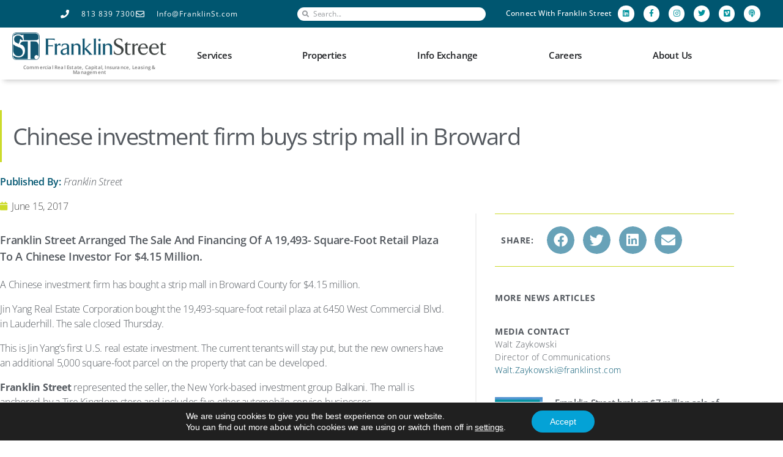

--- FILE ---
content_type: text/html; charset=UTF-8
request_url: https://franklinst.com/chinese-investment-firm-buys-strip-mall-in-broward/
body_size: 37711
content:


<!DOCTYPE html>
<html lang="en-US">
<head>
	<meta charset="UTF-8">
	<meta name="viewport" content="width=device-width, initial-scale=1.0, viewport-fit=cover" />		<meta name='robots' content='index, follow, max-image-preview:large, max-snippet:-1, max-video-preview:-1' />
	<style>img:is([sizes="auto" i], [sizes^="auto," i]) { contain-intrinsic-size: 3000px 1500px }</style>
	
	<!-- This site is optimized with the Yoast SEO plugin v26.8 - https://yoast.com/product/yoast-seo-wordpress/ -->
	<title>Chinese investment firm buys strip mall in Broward - Franklin Street</title>
	<link rel="canonical" href="https://franklinst.com/chinese-investment-firm-buys-strip-mall-in-broward/" />
	<meta property="og:locale" content="en_US" />
	<meta property="og:type" content="article" />
	<meta property="og:title" content="Chinese investment firm buys strip mall in Broward - Franklin Street" />
	<meta property="og:description" content="Franklin Street arranged the sale and financing of a 19,493- square-foot retail plaza to a Chinese investor for $4.15 million." />
	<meta property="og:url" content="https://franklinst.com/chinese-investment-firm-buys-strip-mall-in-broward/" />
	<meta property="og:site_name" content="Franklin Street" />
	<meta property="article:published_time" content="2017-06-15T21:06:09+00:00" />
	<meta property="article:modified_time" content="2020-08-12T17:03:50+00:00" />
	<meta name="author" content="Marketing Team" />
	<meta name="twitter:card" content="summary_large_image" />
	<meta name="twitter:label1" content="Written by" />
	<meta name="twitter:data1" content="Marketing Team" />
	<meta name="twitter:label2" content="Est. reading time" />
	<meta name="twitter:data2" content="1 minute" />
	<script type="application/ld+json" class="yoast-schema-graph">{"@context":"https://schema.org","@graph":[{"@type":"Article","@id":"https://franklinst.com/chinese-investment-firm-buys-strip-mall-in-broward/#article","isPartOf":{"@id":"https://franklinst.com/chinese-investment-firm-buys-strip-mall-in-broward/"},"author":{"name":"Marketing Team","@id":"https://franklinst.com/#/schema/person/26d5847e20cdc571205c220cce8d1304"},"headline":"Chinese investment firm buys strip mall in Broward","datePublished":"2017-06-15T21:06:09+00:00","dateModified":"2020-08-12T17:03:50+00:00","mainEntityOfPage":{"@id":"https://franklinst.com/chinese-investment-firm-buys-strip-mall-in-broward/"},"wordCount":267,"commentCount":0,"publisher":{"@id":"https://franklinst.com/#organization"},"keywords":["Broward County","China","Chinese","investors","shopping centers","South Florida"],"inLanguage":"en-US","potentialAction":[{"@type":"CommentAction","name":"Comment","target":["https://franklinst.com/chinese-investment-firm-buys-strip-mall-in-broward/#respond"]}]},{"@type":"WebPage","@id":"https://franklinst.com/chinese-investment-firm-buys-strip-mall-in-broward/","url":"https://franklinst.com/chinese-investment-firm-buys-strip-mall-in-broward/","name":"Chinese investment firm buys strip mall in Broward - Franklin Street","isPartOf":{"@id":"https://franklinst.com/#website"},"datePublished":"2017-06-15T21:06:09+00:00","dateModified":"2020-08-12T17:03:50+00:00","breadcrumb":{"@id":"https://franklinst.com/chinese-investment-firm-buys-strip-mall-in-broward/#breadcrumb"},"inLanguage":"en-US","potentialAction":[{"@type":"ReadAction","target":["https://franklinst.com/chinese-investment-firm-buys-strip-mall-in-broward/"]}]},{"@type":"BreadcrumbList","@id":"https://franklinst.com/chinese-investment-firm-buys-strip-mall-in-broward/#breadcrumb","itemListElement":[{"@type":"ListItem","position":1,"name":"Home","item":"https://franklinst.com/"},{"@type":"ListItem","position":2,"name":"Chinese investment firm buys strip mall in Broward"}]},{"@type":"WebSite","@id":"https://franklinst.com/#website","url":"https://franklinst.com/","name":"Franklin Street","description":"Franklin Street offers results-driven, customized real estate solutions with a proactive client-first approach. From capital and insurance to sales, leasing, property and project management, Franklin Street is fully committed to delivering the integration, expertise, and support you need to succeed.","publisher":{"@id":"https://franklinst.com/#organization"},"potentialAction":[{"@type":"SearchAction","target":{"@type":"EntryPoint","urlTemplate":"https://franklinst.com/?s={search_term_string}"},"query-input":{"@type":"PropertyValueSpecification","valueRequired":true,"valueName":"search_term_string"}}],"inLanguage":"en-US"},{"@type":"Organization","@id":"https://franklinst.com/#organization","name":"Franklin Street","url":"https://franklinst.com/","logo":{"@type":"ImageObject","inLanguage":"en-US","@id":"https://franklinst.com/#/schema/logo/image/","url":"https://franklinst.com/wp-content/uploads/2020/05/fs-logo.png","contentUrl":"https://franklinst.com/wp-content/uploads/2020/05/fs-logo.png","width":5015,"height":888,"caption":"Franklin Street"},"image":{"@id":"https://franklinst.com/#/schema/logo/image/"}},{"@type":"Person","@id":"https://franklinst.com/#/schema/person/26d5847e20cdc571205c220cce8d1304","name":"Marketing Team","image":{"@type":"ImageObject","inLanguage":"en-US","@id":"https://franklinst.com/#/schema/person/image/","url":"https://secure.gravatar.com/avatar/9fc48b6e2b0e6082dc03984c8c9c8a0e004d0cf558d07537b2bc0cb257897ce1?s=96&d=mm&r=g","contentUrl":"https://secure.gravatar.com/avatar/9fc48b6e2b0e6082dc03984c8c9c8a0e004d0cf558d07537b2bc0cb257897ce1?s=96&d=mm&r=g","caption":"Marketing Team"},"url":"https://franklinst.com/author/marketing/"}]}</script>
	<!-- / Yoast SEO plugin. -->


<link rel="alternate" type="application/rss+xml" title="Franklin Street &raquo; Feed" href="https://franklinst.com/feed/" />
<link rel="alternate" type="application/rss+xml" title="Franklin Street &raquo; Comments Feed" href="https://franklinst.com/comments/feed/" />
<link rel="alternate" type="application/rss+xml" title="Franklin Street &raquo; Chinese investment firm buys strip mall in Broward Comments Feed" href="https://franklinst.com/chinese-investment-firm-buys-strip-mall-in-broward/feed/" />
		<!-- This site uses the Google Analytics by MonsterInsights plugin v9.11.1 - Using Analytics tracking - https://www.monsterinsights.com/ -->
							<script src="//www.googletagmanager.com/gtag/js?id=G-BGLTSZ64LN"  data-cfasync="false" data-wpfc-render="false" async></script>
			<script data-cfasync="false" data-wpfc-render="false">
				var mi_version = '9.11.1';
				var mi_track_user = true;
				var mi_no_track_reason = '';
								var MonsterInsightsDefaultLocations = {"page_location":"https:\/\/franklinst.com\/chinese-investment-firm-buys-strip-mall-in-broward\/"};
								MonsterInsightsDefaultLocations.page_location = window.location.href;
								if ( typeof MonsterInsightsPrivacyGuardFilter === 'function' ) {
					var MonsterInsightsLocations = (typeof MonsterInsightsExcludeQuery === 'object') ? MonsterInsightsPrivacyGuardFilter( MonsterInsightsExcludeQuery ) : MonsterInsightsPrivacyGuardFilter( MonsterInsightsDefaultLocations );
				} else {
					var MonsterInsightsLocations = (typeof MonsterInsightsExcludeQuery === 'object') ? MonsterInsightsExcludeQuery : MonsterInsightsDefaultLocations;
				}

								var disableStrs = [
										'ga-disable-G-BGLTSZ64LN',
									];

				/* Function to detect opted out users */
				function __gtagTrackerIsOptedOut() {
					for (var index = 0; index < disableStrs.length; index++) {
						if (document.cookie.indexOf(disableStrs[index] + '=true') > -1) {
							return true;
						}
					}

					return false;
				}

				/* Disable tracking if the opt-out cookie exists. */
				if (__gtagTrackerIsOptedOut()) {
					for (var index = 0; index < disableStrs.length; index++) {
						window[disableStrs[index]] = true;
					}
				}

				/* Opt-out function */
				function __gtagTrackerOptout() {
					for (var index = 0; index < disableStrs.length; index++) {
						document.cookie = disableStrs[index] + '=true; expires=Thu, 31 Dec 2099 23:59:59 UTC; path=/';
						window[disableStrs[index]] = true;
					}
				}

				if ('undefined' === typeof gaOptout) {
					function gaOptout() {
						__gtagTrackerOptout();
					}
				}
								window.dataLayer = window.dataLayer || [];

				window.MonsterInsightsDualTracker = {
					helpers: {},
					trackers: {},
				};
				if (mi_track_user) {
					function __gtagDataLayer() {
						dataLayer.push(arguments);
					}

					function __gtagTracker(type, name, parameters) {
						if (!parameters) {
							parameters = {};
						}

						if (parameters.send_to) {
							__gtagDataLayer.apply(null, arguments);
							return;
						}

						if (type === 'event') {
														parameters.send_to = monsterinsights_frontend.v4_id;
							var hookName = name;
							if (typeof parameters['event_category'] !== 'undefined') {
								hookName = parameters['event_category'] + ':' + name;
							}

							if (typeof MonsterInsightsDualTracker.trackers[hookName] !== 'undefined') {
								MonsterInsightsDualTracker.trackers[hookName](parameters);
							} else {
								__gtagDataLayer('event', name, parameters);
							}
							
						} else {
							__gtagDataLayer.apply(null, arguments);
						}
					}

					__gtagTracker('js', new Date());
					__gtagTracker('set', {
						'developer_id.dZGIzZG': true,
											});
					if ( MonsterInsightsLocations.page_location ) {
						__gtagTracker('set', MonsterInsightsLocations);
					}
										__gtagTracker('config', 'G-BGLTSZ64LN', {"forceSSL":"true","link_attribution":"true"} );
										window.gtag = __gtagTracker;										(function () {
						/* https://developers.google.com/analytics/devguides/collection/analyticsjs/ */
						/* ga and __gaTracker compatibility shim. */
						var noopfn = function () {
							return null;
						};
						var newtracker = function () {
							return new Tracker();
						};
						var Tracker = function () {
							return null;
						};
						var p = Tracker.prototype;
						p.get = noopfn;
						p.set = noopfn;
						p.send = function () {
							var args = Array.prototype.slice.call(arguments);
							args.unshift('send');
							__gaTracker.apply(null, args);
						};
						var __gaTracker = function () {
							var len = arguments.length;
							if (len === 0) {
								return;
							}
							var f = arguments[len - 1];
							if (typeof f !== 'object' || f === null || typeof f.hitCallback !== 'function') {
								if ('send' === arguments[0]) {
									var hitConverted, hitObject = false, action;
									if ('event' === arguments[1]) {
										if ('undefined' !== typeof arguments[3]) {
											hitObject = {
												'eventAction': arguments[3],
												'eventCategory': arguments[2],
												'eventLabel': arguments[4],
												'value': arguments[5] ? arguments[5] : 1,
											}
										}
									}
									if ('pageview' === arguments[1]) {
										if ('undefined' !== typeof arguments[2]) {
											hitObject = {
												'eventAction': 'page_view',
												'page_path': arguments[2],
											}
										}
									}
									if (typeof arguments[2] === 'object') {
										hitObject = arguments[2];
									}
									if (typeof arguments[5] === 'object') {
										Object.assign(hitObject, arguments[5]);
									}
									if ('undefined' !== typeof arguments[1].hitType) {
										hitObject = arguments[1];
										if ('pageview' === hitObject.hitType) {
											hitObject.eventAction = 'page_view';
										}
									}
									if (hitObject) {
										action = 'timing' === arguments[1].hitType ? 'timing_complete' : hitObject.eventAction;
										hitConverted = mapArgs(hitObject);
										__gtagTracker('event', action, hitConverted);
									}
								}
								return;
							}

							function mapArgs(args) {
								var arg, hit = {};
								var gaMap = {
									'eventCategory': 'event_category',
									'eventAction': 'event_action',
									'eventLabel': 'event_label',
									'eventValue': 'event_value',
									'nonInteraction': 'non_interaction',
									'timingCategory': 'event_category',
									'timingVar': 'name',
									'timingValue': 'value',
									'timingLabel': 'event_label',
									'page': 'page_path',
									'location': 'page_location',
									'title': 'page_title',
									'referrer' : 'page_referrer',
								};
								for (arg in args) {
																		if (!(!args.hasOwnProperty(arg) || !gaMap.hasOwnProperty(arg))) {
										hit[gaMap[arg]] = args[arg];
									} else {
										hit[arg] = args[arg];
									}
								}
								return hit;
							}

							try {
								f.hitCallback();
							} catch (ex) {
							}
						};
						__gaTracker.create = newtracker;
						__gaTracker.getByName = newtracker;
						__gaTracker.getAll = function () {
							return [];
						};
						__gaTracker.remove = noopfn;
						__gaTracker.loaded = true;
						window['__gaTracker'] = __gaTracker;
					})();
									} else {
										console.log("");
					(function () {
						function __gtagTracker() {
							return null;
						}

						window['__gtagTracker'] = __gtagTracker;
						window['gtag'] = __gtagTracker;
					})();
									}
			</script>
							<!-- / Google Analytics by MonsterInsights -->
		<script>
window._wpemojiSettings = {"baseUrl":"https:\/\/s.w.org\/images\/core\/emoji\/16.0.1\/72x72\/","ext":".png","svgUrl":"https:\/\/s.w.org\/images\/core\/emoji\/16.0.1\/svg\/","svgExt":".svg","source":{"concatemoji":"https:\/\/franklinst.com\/wp-includes\/js\/wp-emoji-release.min.js?ver=6.8.3"}};
/*! This file is auto-generated */
!function(s,n){var o,i,e;function c(e){try{var t={supportTests:e,timestamp:(new Date).valueOf()};sessionStorage.setItem(o,JSON.stringify(t))}catch(e){}}function p(e,t,n){e.clearRect(0,0,e.canvas.width,e.canvas.height),e.fillText(t,0,0);var t=new Uint32Array(e.getImageData(0,0,e.canvas.width,e.canvas.height).data),a=(e.clearRect(0,0,e.canvas.width,e.canvas.height),e.fillText(n,0,0),new Uint32Array(e.getImageData(0,0,e.canvas.width,e.canvas.height).data));return t.every(function(e,t){return e===a[t]})}function u(e,t){e.clearRect(0,0,e.canvas.width,e.canvas.height),e.fillText(t,0,0);for(var n=e.getImageData(16,16,1,1),a=0;a<n.data.length;a++)if(0!==n.data[a])return!1;return!0}function f(e,t,n,a){switch(t){case"flag":return n(e,"\ud83c\udff3\ufe0f\u200d\u26a7\ufe0f","\ud83c\udff3\ufe0f\u200b\u26a7\ufe0f")?!1:!n(e,"\ud83c\udde8\ud83c\uddf6","\ud83c\udde8\u200b\ud83c\uddf6")&&!n(e,"\ud83c\udff4\udb40\udc67\udb40\udc62\udb40\udc65\udb40\udc6e\udb40\udc67\udb40\udc7f","\ud83c\udff4\u200b\udb40\udc67\u200b\udb40\udc62\u200b\udb40\udc65\u200b\udb40\udc6e\u200b\udb40\udc67\u200b\udb40\udc7f");case"emoji":return!a(e,"\ud83e\udedf")}return!1}function g(e,t,n,a){var r="undefined"!=typeof WorkerGlobalScope&&self instanceof WorkerGlobalScope?new OffscreenCanvas(300,150):s.createElement("canvas"),o=r.getContext("2d",{willReadFrequently:!0}),i=(o.textBaseline="top",o.font="600 32px Arial",{});return e.forEach(function(e){i[e]=t(o,e,n,a)}),i}function t(e){var t=s.createElement("script");t.src=e,t.defer=!0,s.head.appendChild(t)}"undefined"!=typeof Promise&&(o="wpEmojiSettingsSupports",i=["flag","emoji"],n.supports={everything:!0,everythingExceptFlag:!0},e=new Promise(function(e){s.addEventListener("DOMContentLoaded",e,{once:!0})}),new Promise(function(t){var n=function(){try{var e=JSON.parse(sessionStorage.getItem(o));if("object"==typeof e&&"number"==typeof e.timestamp&&(new Date).valueOf()<e.timestamp+604800&&"object"==typeof e.supportTests)return e.supportTests}catch(e){}return null}();if(!n){if("undefined"!=typeof Worker&&"undefined"!=typeof OffscreenCanvas&&"undefined"!=typeof URL&&URL.createObjectURL&&"undefined"!=typeof Blob)try{var e="postMessage("+g.toString()+"("+[JSON.stringify(i),f.toString(),p.toString(),u.toString()].join(",")+"));",a=new Blob([e],{type:"text/javascript"}),r=new Worker(URL.createObjectURL(a),{name:"wpTestEmojiSupports"});return void(r.onmessage=function(e){c(n=e.data),r.terminate(),t(n)})}catch(e){}c(n=g(i,f,p,u))}t(n)}).then(function(e){for(var t in e)n.supports[t]=e[t],n.supports.everything=n.supports.everything&&n.supports[t],"flag"!==t&&(n.supports.everythingExceptFlag=n.supports.everythingExceptFlag&&n.supports[t]);n.supports.everythingExceptFlag=n.supports.everythingExceptFlag&&!n.supports.flag,n.DOMReady=!1,n.readyCallback=function(){n.DOMReady=!0}}).then(function(){return e}).then(function(){var e;n.supports.everything||(n.readyCallback(),(e=n.source||{}).concatemoji?t(e.concatemoji):e.wpemoji&&e.twemoji&&(t(e.twemoji),t(e.wpemoji)))}))}((window,document),window._wpemojiSettings);
</script>
<link rel='stylesheet' id='sdm-styles-css' href='https://franklinst.com/wp-content/plugins/simple-download-monitor/css/sdm_wp_styles.css?ver=6.8.3' media='all' />
<style id='wp-emoji-styles-inline-css'>

	img.wp-smiley, img.emoji {
		display: inline !important;
		border: none !important;
		box-shadow: none !important;
		height: 1em !important;
		width: 1em !important;
		margin: 0 0.07em !important;
		vertical-align: -0.1em !important;
		background: none !important;
		padding: 0 !important;
	}
</style>
<link rel='stylesheet' id='wp-block-library-css' href='https://franklinst.com/wp-includes/css/dist/block-library/style.min.css?ver=6.8.3' media='all' />
<style id='classic-theme-styles-inline-css'>
/*! This file is auto-generated */
.wp-block-button__link{color:#fff;background-color:#32373c;border-radius:9999px;box-shadow:none;text-decoration:none;padding:calc(.667em + 2px) calc(1.333em + 2px);font-size:1.125em}.wp-block-file__button{background:#32373c;color:#fff;text-decoration:none}
</style>
<style id='wp-job-openings-blocks-style-inline-css'>
.wp-block-create-block-wjo-block{background-color:#21759b;border:1px dotted red;color:#fff;padding:2px}.awsm-b-row{display:-webkit-box;display:-ms-flexbox;display:-webkit-flex;display:flex;display:flexbox;-webkit-flex-flow:row wrap;margin:0 -15px;-webkit-box-orient:horizontal;-webkit-box-direction:normal;-ms-flex-flow:row wrap;flex-flow:row wrap}.awsm-b-row,.awsm-b-row *,.awsm-b-row :after,.awsm-b-row :before{-webkit-box-sizing:border-box;box-sizing:border-box}.awsm-b-grid-item{display:-webkit-box;display:-ms-flexbox;display:-webkit-flex;display:flex;float:left;padding:0 15px!important;width:33.333%;-webkit-box-orient:vertical;-webkit-box-direction:normal;-ms-flex-direction:column;flex-direction:column;-webkit-flex-direction:column}.awsm-b-grid-col-4 .awsm-b-grid-item{width:25%}.awsm-b-grid-col-2 .awsm-b-grid-item{width:50%}.awsm-b-grid-col .awsm-b-grid-item{width:100%}.awsm-b-job-hide{display:none!important}.awsm-job-show{display:block!important}.awsm-b-job-item{background:#fff;font-size:14px;padding:20px}a.awsm-b-job-item{text-decoration:none!important}.awsm-b-grid-item .awsm-b-job-item{border:1px solid #dddfe3;border-radius:2px;-webkit-box-shadow:0 1px 4px 0 rgba(0,0,0,.05);box-shadow:0 1px 4px 0 rgba(0,0,0,.05);display:-webkit-box;display:-ms-flexbox;display:-webkit-flex;display:flex;margin-bottom:30px;-webkit-box-orient:vertical;-webkit-box-direction:normal;-ms-flex-direction:column;flex-direction:column;-webkit-flex-direction:column;-webkit-box-flex:1;-ms-flex-positive:1;flex-grow:1;-webkit-flex-grow:1;-webkit-transition:all .3s ease;transition:all .3s ease}.awsm-b-grid-item .awsm-b-job-item:focus,.awsm-b-grid-item .awsm-b-job-item:hover{-webkit-box-shadow:0 3px 15px -5px rgba(0,0,0,.2);box-shadow:0 3px 15px -5px rgba(0,0,0,.2)}.awsm-b-grid-item .awsm-job-featured-image{margin-bottom:14px}.awsm-b-job-item h2.awsm-b-job-post-title{font-size:18px;margin:0 0 15px;text-align:left}.awsm-b-job-item h2.awsm-b-job-post-title a{font-size:18px}.awsm-b-grid-item .awsm-job-info{margin-bottom:10px;min-height:83px}.awsm-b-grid-item .awsm-job-info p{margin:0 0 8px}.awsm-b-job-wrap:after{clear:both;content:"";display:table}.awsm-b-filter-wrap,.awsm-b-filter-wrap *{-webkit-box-sizing:border-box;box-sizing:border-box}.awsm-b-filter-wrap{margin:0 -10px 20px}.awsm-b-filter-wrap form{display:-webkit-box;display:-webkit-flex;display:-ms-flexbox;display:flex;-webkit-flex-wrap:wrap;-ms-flex-wrap:wrap;flex-wrap:wrap}.awsm-b-filter-wrap .awsm-b-filter-items{display:none}.awsm-b-filter-wrap.awsm-b-full-width-search-filter-wrap .awsm-b-filter-item-search,.awsm-b-filter-wrap.awsm-b-full-width-search-filter-wrap .awsm-b-filter-items,.awsm-b-filter-wrap.awsm-b-no-search-filter-wrap .awsm-b-filter-items{width:100%}.awsm-b-filter-toggle{border:1px solid #ccc;border-radius:4px;display:-webkit-box;display:-webkit-flex;display:-ms-flexbox;display:flex;-webkit-flex-flow:wrap;-ms-flex-flow:wrap;flex-flow:wrap;margin:0 10px 10px;outline:none!important;padding:12px;width:46px}.awsm-b-filter-toggle.awsm-on{background:#ccc}.awsm-b-filter-toggle svg{height:20px;width:20px}.awsm-b-filter-wrap.awsm-b-no-search-filter-wrap .awsm-b-filter-toggle{width:100%;-webkit-box-align:center;-webkit-align-items:center;-ms-flex-align:center;align-items:center;-webkit-box-pack:justify;-webkit-justify-content:space-between;-ms-flex-pack:justify;justify-content:space-between;text-decoration:none}.awsm-b-filter-wrap.awsm-b-no-search-filter-wrap .awsm-b-filter-toggle svg{height:22px;width:22px}@media(min-width:768px){.awsm-b-filter-wrap .awsm-b-filter-items{display:-webkit-box!important;display:-webkit-flex!important;display:-ms-flexbox!important;display:flex!important;-webkit-flex-wrap:wrap;-ms-flex-wrap:wrap;flex-wrap:wrap;width:calc(100% - 250px)}.awsm-b-filter-toggle{display:none}.awsm-b-filter-item-search{width:250px}}.awsm-b-filter-wrap .awsm-b-filter-item{padding:0 10px 10px}.awsm-b-filter-item-search{padding:0 10px 10px;position:relative}@media(max-width:768px){.awsm-b-filter-wrap .awsm-b-filter-items{width:100%}.awsm-b-filter-item-search{width:calc(100% - 66px)}.awsm-b-filter-wrap .awsm-b-filter-item .awsm-selectric-wrapper{min-width:100%}}.awsm-b-filter-wrap .awsm-b-filter-item .awsm-b-job-form-control{min-height:48px;padding-right:58px}.awsm-b-filter-item-search .awsm-b-job-form-control{min-height:48px;padding-right:48px}.awsm-b-filter-item-search-in{position:relative}.awsm-b-filter-item-search .awsm-b-job-search-icon-wrapper{color:#ccc;cursor:pointer;font-size:16px;height:100%;line-height:48px;position:absolute;right:0;text-align:center;top:0;width:48px}.awsm-b-jobs-none-container{padding:25px}.awsm-b-jobs-none-container p{margin:0;padding:5px}.awsm-b-row .awsm-b-jobs-pagination{padding:0 15px;width:100%}.awsm-b-jobs-pagination{float:left;width:100%}.awsm-b-load-more-main a.awsm-b-load-more,.awsm-load-more-classic a.page-numbers{background:#fff;border:1px solid #dddfe3;-webkit-box-shadow:0 1px 4px 0 rgba(0,0,0,.05);box-shadow:0 1px 4px 0 rgba(0,0,0,.05);display:block;margin:0!important;outline:none!important;padding:20px;text-align:center;text-decoration:none!important;-webkit-transition:all .3s ease;transition:all .3s ease}.awsm-load-more-classic a.page-numbers,.awsm-load-more-classic span.page-numbers{font-size:90%;padding:5px 10px}.awsm-load-more-classic{text-align:center}.awsm-b-load-more-main a.awsm-load-more:focus,.awsm-b-load-more-main a.awsm-load-more:hover,.awsm-load-more-classic a.page-numbers:focus,.awsm-load-more-classic a.page-numbers:hover{-webkit-box-shadow:0 3px 15px -5px rgba(0,0,0,.2);box-shadow:0 3px 15px -5px rgba(0,0,0,.2)}.awsm-b-jobs-pagination.awsm-load-more-classic ul{list-style:none;margin:0;padding:0}.awsm-b-jobs-pagination.awsm-load-more-classic ul li{display:inline-block}.awsm-b-lists{border:1px solid #ededed}.awsm-b-list-item{width:100%}.awsm-b-list-item h2.awsm-job-b-post-title{margin-bottom:0}.awsm-b-list-item .awsm-job-featured-image{float:left;margin-right:10px}.awsm-b-list-item .awsm-job-featured-image img{height:50px;width:50px}.awsm-b-list-item .awsm-b-job-item{border-bottom:1px solid rgba(0,0,0,.13)}.awsm-b-list-item .awsm-b-job-item:after{clear:both;content:"";display:table}.awsm-b-list-left-col{float:left;width:50%}.awsm-b-list-right-col{float:left;text-align:right;width:50%}.awsm-b-list-item .awsm-job-specification-wrapper{display:inline-block;vertical-align:middle}.awsm-b-list-item .awsm-job-specification-item{display:inline-block;margin:0 15px 0 0;vertical-align:middle}a.awsm-b-job-item .awsm-job-specification-item{color:#4c4c4c}.awsm-b-list-item .awsm-job-more-container{display:inline-block;vertical-align:middle}.awsm-job-more-container .awsm-job-more span:before{content:"→"}.awsm-b-lists .awsm-b-jobs-pagination{margin-top:30px}.awsm-job-specification-item>[class^=awsm-job-icon-]{margin-right:6px}.awsm-job-specification-term:after{content:", "}.awsm-job-specification-term:last-child:after{content:""}.awsm-job-single-wrap,.awsm-job-single-wrap *,.awsm-job-single-wrap :after,.awsm-job-single-wrap :before{-webkit-box-sizing:border-box;box-sizing:border-box}.awsm-job-single-wrap{margin-bottom:1.3em}.awsm-job-single-wrap:after{clear:both;content:"";display:table}.awsm-job-content{padding-bottom:32px}.awsm-job-single-wrap.awsm-col-2 .awsm-job-content{float:left;padding-right:15px;width:55%}.awsm-job-single-wrap.awsm-col-2 .awsm-job-form{float:left;padding-left:15px;width:45%}.awsm-job-head,.awsm_job_spec_above_content{margin-bottom:20px}.awsm-job-head h1{margin:0 0 20px}.awsm-job-list-info span{margin-right:10px}.awsm-job-single-wrap .awsm-job-expiration-label{font-weight:700}.awsm-job-form-inner{background:#fff;border:1px solid #dddfe3;padding:35px}.awsm-job-form-inner h2{margin:0 0 30px}.awsm-job-form-group{margin-bottom:20px}.awsm-job-form-group input[type=checkbox],.awsm-job-form-group input[type=radio]{margin-right:5px}.awsm-job-form-group label{display:block;margin-bottom:10px}.awsm-job-form-options-container label,.awsm-job-inline-group label{display:inline;font-weight:400}.awsm-b-job-form-control{display:block;width:100%}.awsm-job-form-options-container span{display:inline-block;margin-bottom:10px;margin-left:10px}.awsm-job-submit{background:#0195ff;border:1px solid #0195ff;color:#fff;padding:10px 30px}.awsm-job-submit:focus,.awsm-job-submit:hover{background:rgba(0,0,0,0);color:#0195ff}.awsm-job-form-error{color:#db4c4c;font-weight:500}.awsm-b-job-form-control.awsm-job-form-error,.awsm-b-job-form-control.awsm-job-form-error:focus{border:1px solid #db4c4c}.awsm-error-message,.awsm-success-message{padding:12px 25px}.awsm-error-message p:empty,.awsm-success-message p:empty{display:none}.awsm-error-message p,.awsm-success-message p{margin:0!important;padding:0!important}.awsm-success-message{border:1px solid #1ea508}.awsm-error-message{border:1px solid #db4c4c}ul.awsm-error-message li{line-height:1.8em;margin-left:1.2em}.awsm-expired-message{padding:25px}.awsm-expired-message p{margin:1em 0}.awsm-job-container{margin:0 auto;max-width:1170px;padding:50px 0;width:100%}.awsm-jobs-loading{position:relative}.awsm-b-job-listings:after{content:"";height:100%;left:0;opacity:0;position:absolute;top:0;-webkit-transition:all .3s ease;transition:all .3s ease;visibility:hidden;width:100%}.awsm-b-job-listings.awsm-jobs-loading:after{opacity:1;visibility:visible}.awsm-b-sr-only{height:1px;margin:-1px;overflow:hidden;padding:0;position:absolute;width:1px;clip:rect(0,0,0,0);border:0}@media(max-width:1024px){.awsm-b-grid-col-4 .awsm-b-grid-item{width:33.333%}}@media(max-width:992px){.awsm-job-single-wrap.awsm-col-2 .awsm-job-content{padding-right:0;width:100%}.awsm-job-single-wrap.awsm-col-2 .awsm-job-form{padding-left:0;width:100%}}@media(max-width:768px){.awsm-b-grid-col-3 .awsm-b-grid-item,.awsm-b-grid-col-4 .awsm-b-grid-item,.awsm-b-grid-item{width:50%}.awsm-b-list-left-col{padding-bottom:10px;width:100%}.awsm-b-list-right-col{text-align:left;width:100%}}@media(max-width:648px){.awsm-b-grid-col-2 .awsm-b-grid-item,.awsm-b-grid-col-3 .awsm-b-grid-item,.awsm-b-grid-col-4 .awsm-b-grid-item,.awsm-b-grid-item{width:100%}.awsm-b-list-item .awsm-job-specification-wrapper{display:block;float:none;padding-bottom:5px}.awsm-b-list-item .awsm-job-more-container{display:block;float:none}}.awsm-job-form-plugin-style .awsm-b-job-form-control{border:1px solid #ccc;border-radius:4px;color:#060606;display:block;font:inherit;line-height:1;min-height:46px;padding:8px 15px;-webkit-transition:all .3s ease;transition:all .3s ease;width:100%}.awsm-job-form-plugin-style .awsm-b-job-form-control:focus{border-color:#060606;-webkit-box-shadow:none;box-shadow:none;outline:none}.awsm-job-form-plugin-style .awsm-b-job-form-control.awsm-job-form-error{border-color:#db4c4c}.awsm-job-form-plugin-style textarea.awsm-b-job-form-control{min-height:80px}.awsm-job-form-plugin-style .awsm-application-submit-btn,.awsm-job-form-plugin-style .awsm-jobs-primary-button{background:#060606;border-radius:45px;color:#fff;padding:16px 32px;-webkit-transition:all .3s ease;transition:all .3s ease}.awsm-job-form-plugin-style .awsm-application-submit-btn:focus,.awsm-job-form-plugin-style .awsm-application-submit-btn:hover,.awsm-job-form-plugin-style .awsm-jobs-primary-button:focus,.awsm-job-form-plugin-style .awsm-jobs-primary-button:hover{background:#060606;color:#fff;outline:none}.awsm-job-form-plugin-style .awsm-jobs-primary-button{cursor:pointer}.awsm-job-form-plugin-style .awsm-jobs-primary-button:disabled{opacity:.5;pointer-events:none}.awsm-job-form-plugin-style .awsm-selectric{border-color:#ccc;border-radius:4px;-webkit-box-shadow:none;box-shadow:none}.awsm-job-form-plugin-style .awsm-selectric-open .awsm-selectric{border-color:#060606}.awsm-job-form-plugin-style .awsm-selectric .label{margin-left:15px}.awsm-jobs-is-block-theme .site-branding{padding:0 2.1rem}.awsm-jobs-is-block-theme .site-content{padding:0 2.1rem 3rem}.awsm-jobs-is-block-theme .site-title{margin-bottom:0}.awsm-b-job-wrap,.awsm-b-job-wrap *{-webkit-box-sizing:border-box;box-sizing:border-box}

</style>
<link rel='stylesheet' id='awsm-jobs-general-css' href='https://franklinst.com/wp-content/plugins/wp-job-openings/assets/css/general.min.css?ver=3.5.4' media='all' />
<link rel='stylesheet' id='awsm-jobs-style-css' href='https://franklinst.com/wp-content/plugins/wp-job-openings/assets/css/style.min.css?ver=3.5.4' media='all' />
<style id='global-styles-inline-css'>
:root{--wp--preset--aspect-ratio--square: 1;--wp--preset--aspect-ratio--4-3: 4/3;--wp--preset--aspect-ratio--3-4: 3/4;--wp--preset--aspect-ratio--3-2: 3/2;--wp--preset--aspect-ratio--2-3: 2/3;--wp--preset--aspect-ratio--16-9: 16/9;--wp--preset--aspect-ratio--9-16: 9/16;--wp--preset--color--black: #000000;--wp--preset--color--cyan-bluish-gray: #abb8c3;--wp--preset--color--white: #ffffff;--wp--preset--color--pale-pink: #f78da7;--wp--preset--color--vivid-red: #cf2e2e;--wp--preset--color--luminous-vivid-orange: #ff6900;--wp--preset--color--luminous-vivid-amber: #fcb900;--wp--preset--color--light-green-cyan: #7bdcb5;--wp--preset--color--vivid-green-cyan: #00d084;--wp--preset--color--pale-cyan-blue: #8ed1fc;--wp--preset--color--vivid-cyan-blue: #0693e3;--wp--preset--color--vivid-purple: #9b51e0;--wp--preset--color--accent: #1e77d6;--wp--preset--color--primary: #000000;--wp--preset--color--secondary: #6d6d6d;--wp--preset--color--subtle-background: #dbdbdb;--wp--preset--color--background: #ffffff;--wp--preset--gradient--vivid-cyan-blue-to-vivid-purple: linear-gradient(135deg,rgba(6,147,227,1) 0%,rgb(155,81,224) 100%);--wp--preset--gradient--light-green-cyan-to-vivid-green-cyan: linear-gradient(135deg,rgb(122,220,180) 0%,rgb(0,208,130) 100%);--wp--preset--gradient--luminous-vivid-amber-to-luminous-vivid-orange: linear-gradient(135deg,rgba(252,185,0,1) 0%,rgba(255,105,0,1) 100%);--wp--preset--gradient--luminous-vivid-orange-to-vivid-red: linear-gradient(135deg,rgba(255,105,0,1) 0%,rgb(207,46,46) 100%);--wp--preset--gradient--very-light-gray-to-cyan-bluish-gray: linear-gradient(135deg,rgb(238,238,238) 0%,rgb(169,184,195) 100%);--wp--preset--gradient--cool-to-warm-spectrum: linear-gradient(135deg,rgb(74,234,220) 0%,rgb(151,120,209) 20%,rgb(207,42,186) 40%,rgb(238,44,130) 60%,rgb(251,105,98) 80%,rgb(254,248,76) 100%);--wp--preset--gradient--blush-light-purple: linear-gradient(135deg,rgb(255,206,236) 0%,rgb(152,150,240) 100%);--wp--preset--gradient--blush-bordeaux: linear-gradient(135deg,rgb(254,205,165) 0%,rgb(254,45,45) 50%,rgb(107,0,62) 100%);--wp--preset--gradient--luminous-dusk: linear-gradient(135deg,rgb(255,203,112) 0%,rgb(199,81,192) 50%,rgb(65,88,208) 100%);--wp--preset--gradient--pale-ocean: linear-gradient(135deg,rgb(255,245,203) 0%,rgb(182,227,212) 50%,rgb(51,167,181) 100%);--wp--preset--gradient--electric-grass: linear-gradient(135deg,rgb(202,248,128) 0%,rgb(113,206,126) 100%);--wp--preset--gradient--midnight: linear-gradient(135deg,rgb(2,3,129) 0%,rgb(40,116,252) 100%);--wp--preset--font-size--small: 18px;--wp--preset--font-size--medium: 20px;--wp--preset--font-size--large: 26.25px;--wp--preset--font-size--x-large: 42px;--wp--preset--font-size--normal: 21px;--wp--preset--font-size--larger: 32px;--wp--preset--spacing--20: 0.44rem;--wp--preset--spacing--30: 0.67rem;--wp--preset--spacing--40: 1rem;--wp--preset--spacing--50: 1.5rem;--wp--preset--spacing--60: 2.25rem;--wp--preset--spacing--70: 3.38rem;--wp--preset--spacing--80: 5.06rem;--wp--preset--shadow--natural: 6px 6px 9px rgba(0, 0, 0, 0.2);--wp--preset--shadow--deep: 12px 12px 50px rgba(0, 0, 0, 0.4);--wp--preset--shadow--sharp: 6px 6px 0px rgba(0, 0, 0, 0.2);--wp--preset--shadow--outlined: 6px 6px 0px -3px rgba(255, 255, 255, 1), 6px 6px rgba(0, 0, 0, 1);--wp--preset--shadow--crisp: 6px 6px 0px rgba(0, 0, 0, 1);}:where(.is-layout-flex){gap: 0.5em;}:where(.is-layout-grid){gap: 0.5em;}body .is-layout-flex{display: flex;}.is-layout-flex{flex-wrap: wrap;align-items: center;}.is-layout-flex > :is(*, div){margin: 0;}body .is-layout-grid{display: grid;}.is-layout-grid > :is(*, div){margin: 0;}:where(.wp-block-columns.is-layout-flex){gap: 2em;}:where(.wp-block-columns.is-layout-grid){gap: 2em;}:where(.wp-block-post-template.is-layout-flex){gap: 1.25em;}:where(.wp-block-post-template.is-layout-grid){gap: 1.25em;}.has-black-color{color: var(--wp--preset--color--black) !important;}.has-cyan-bluish-gray-color{color: var(--wp--preset--color--cyan-bluish-gray) !important;}.has-white-color{color: var(--wp--preset--color--white) !important;}.has-pale-pink-color{color: var(--wp--preset--color--pale-pink) !important;}.has-vivid-red-color{color: var(--wp--preset--color--vivid-red) !important;}.has-luminous-vivid-orange-color{color: var(--wp--preset--color--luminous-vivid-orange) !important;}.has-luminous-vivid-amber-color{color: var(--wp--preset--color--luminous-vivid-amber) !important;}.has-light-green-cyan-color{color: var(--wp--preset--color--light-green-cyan) !important;}.has-vivid-green-cyan-color{color: var(--wp--preset--color--vivid-green-cyan) !important;}.has-pale-cyan-blue-color{color: var(--wp--preset--color--pale-cyan-blue) !important;}.has-vivid-cyan-blue-color{color: var(--wp--preset--color--vivid-cyan-blue) !important;}.has-vivid-purple-color{color: var(--wp--preset--color--vivid-purple) !important;}.has-black-background-color{background-color: var(--wp--preset--color--black) !important;}.has-cyan-bluish-gray-background-color{background-color: var(--wp--preset--color--cyan-bluish-gray) !important;}.has-white-background-color{background-color: var(--wp--preset--color--white) !important;}.has-pale-pink-background-color{background-color: var(--wp--preset--color--pale-pink) !important;}.has-vivid-red-background-color{background-color: var(--wp--preset--color--vivid-red) !important;}.has-luminous-vivid-orange-background-color{background-color: var(--wp--preset--color--luminous-vivid-orange) !important;}.has-luminous-vivid-amber-background-color{background-color: var(--wp--preset--color--luminous-vivid-amber) !important;}.has-light-green-cyan-background-color{background-color: var(--wp--preset--color--light-green-cyan) !important;}.has-vivid-green-cyan-background-color{background-color: var(--wp--preset--color--vivid-green-cyan) !important;}.has-pale-cyan-blue-background-color{background-color: var(--wp--preset--color--pale-cyan-blue) !important;}.has-vivid-cyan-blue-background-color{background-color: var(--wp--preset--color--vivid-cyan-blue) !important;}.has-vivid-purple-background-color{background-color: var(--wp--preset--color--vivid-purple) !important;}.has-black-border-color{border-color: var(--wp--preset--color--black) !important;}.has-cyan-bluish-gray-border-color{border-color: var(--wp--preset--color--cyan-bluish-gray) !important;}.has-white-border-color{border-color: var(--wp--preset--color--white) !important;}.has-pale-pink-border-color{border-color: var(--wp--preset--color--pale-pink) !important;}.has-vivid-red-border-color{border-color: var(--wp--preset--color--vivid-red) !important;}.has-luminous-vivid-orange-border-color{border-color: var(--wp--preset--color--luminous-vivid-orange) !important;}.has-luminous-vivid-amber-border-color{border-color: var(--wp--preset--color--luminous-vivid-amber) !important;}.has-light-green-cyan-border-color{border-color: var(--wp--preset--color--light-green-cyan) !important;}.has-vivid-green-cyan-border-color{border-color: var(--wp--preset--color--vivid-green-cyan) !important;}.has-pale-cyan-blue-border-color{border-color: var(--wp--preset--color--pale-cyan-blue) !important;}.has-vivid-cyan-blue-border-color{border-color: var(--wp--preset--color--vivid-cyan-blue) !important;}.has-vivid-purple-border-color{border-color: var(--wp--preset--color--vivid-purple) !important;}.has-vivid-cyan-blue-to-vivid-purple-gradient-background{background: var(--wp--preset--gradient--vivid-cyan-blue-to-vivid-purple) !important;}.has-light-green-cyan-to-vivid-green-cyan-gradient-background{background: var(--wp--preset--gradient--light-green-cyan-to-vivid-green-cyan) !important;}.has-luminous-vivid-amber-to-luminous-vivid-orange-gradient-background{background: var(--wp--preset--gradient--luminous-vivid-amber-to-luminous-vivid-orange) !important;}.has-luminous-vivid-orange-to-vivid-red-gradient-background{background: var(--wp--preset--gradient--luminous-vivid-orange-to-vivid-red) !important;}.has-very-light-gray-to-cyan-bluish-gray-gradient-background{background: var(--wp--preset--gradient--very-light-gray-to-cyan-bluish-gray) !important;}.has-cool-to-warm-spectrum-gradient-background{background: var(--wp--preset--gradient--cool-to-warm-spectrum) !important;}.has-blush-light-purple-gradient-background{background: var(--wp--preset--gradient--blush-light-purple) !important;}.has-blush-bordeaux-gradient-background{background: var(--wp--preset--gradient--blush-bordeaux) !important;}.has-luminous-dusk-gradient-background{background: var(--wp--preset--gradient--luminous-dusk) !important;}.has-pale-ocean-gradient-background{background: var(--wp--preset--gradient--pale-ocean) !important;}.has-electric-grass-gradient-background{background: var(--wp--preset--gradient--electric-grass) !important;}.has-midnight-gradient-background{background: var(--wp--preset--gradient--midnight) !important;}.has-small-font-size{font-size: var(--wp--preset--font-size--small) !important;}.has-medium-font-size{font-size: var(--wp--preset--font-size--medium) !important;}.has-large-font-size{font-size: var(--wp--preset--font-size--large) !important;}.has-x-large-font-size{font-size: var(--wp--preset--font-size--x-large) !important;}
:where(.wp-block-post-template.is-layout-flex){gap: 1.25em;}:where(.wp-block-post-template.is-layout-grid){gap: 1.25em;}
:where(.wp-block-columns.is-layout-flex){gap: 2em;}:where(.wp-block-columns.is-layout-grid){gap: 2em;}
:root :where(.wp-block-pullquote){font-size: 1.5em;line-height: 1.6;}
</style>
<link rel='stylesheet' id='pb_animate-css' href='https://franklinst.com/wp-content/plugins/ays-popup-box/public/css/animate.css?ver=6.1.3' media='all' />
<link rel='stylesheet' id='search-filter-plugin-styles-css' href='https://franklinst.com/wp-content/plugins/search-filter-pro/public/assets/css/search-filter.min.css?ver=2.5.19' media='all' />
<link rel='stylesheet' id='chld_thm_cfg_parent-css' href='https://franklinst.com/wp-content/themes/twentytwenty/style.css?ver=6.8.3' media='all' />
<link rel='stylesheet' id='twentytwenty-style-css' href='https://franklinst.com/wp-content/themes/twentytwenty-child/style.css?ver=1.0.1597328902' media='all' />
<style id='twentytwenty-style-inline-css'>
.color-accent,.color-accent-hover:hover,.color-accent-hover:focus,:root .has-accent-color,.has-drop-cap:not(:focus):first-letter,.wp-block-button.is-style-outline,a { color: #1e77d6; }blockquote,.border-color-accent,.border-color-accent-hover:hover,.border-color-accent-hover:focus { border-color: #1e77d6; }button,.button,.faux-button,.wp-block-button__link,.wp-block-file .wp-block-file__button,input[type="button"],input[type="reset"],input[type="submit"],.bg-accent,.bg-accent-hover:hover,.bg-accent-hover:focus,:root .has-accent-background-color,.comment-reply-link { background-color: #1e77d6; }.fill-children-accent,.fill-children-accent * { fill: #1e77d6; }:root .has-background-color,button,.button,.faux-button,.wp-block-button__link,.wp-block-file__button,input[type="button"],input[type="reset"],input[type="submit"],.wp-block-button,.comment-reply-link,.has-background.has-primary-background-color:not(.has-text-color),.has-background.has-primary-background-color *:not(.has-text-color),.has-background.has-accent-background-color:not(.has-text-color),.has-background.has-accent-background-color *:not(.has-text-color) { color: #ffffff; }:root .has-background-background-color { background-color: #ffffff; }body,.entry-title a,:root .has-primary-color { color: #000000; }:root .has-primary-background-color { background-color: #000000; }cite,figcaption,.wp-caption-text,.post-meta,.entry-content .wp-block-archives li,.entry-content .wp-block-categories li,.entry-content .wp-block-latest-posts li,.wp-block-latest-comments__comment-date,.wp-block-latest-posts__post-date,.wp-block-embed figcaption,.wp-block-image figcaption,.wp-block-pullquote cite,.comment-metadata,.comment-respond .comment-notes,.comment-respond .logged-in-as,.pagination .dots,.entry-content hr:not(.has-background),hr.styled-separator,:root .has-secondary-color { color: #6d6d6d; }:root .has-secondary-background-color { background-color: #6d6d6d; }pre,fieldset,input,textarea,table,table *,hr { border-color: #dbdbdb; }caption,code,code,kbd,samp,.wp-block-table.is-style-stripes tbody tr:nth-child(odd),:root .has-subtle-background-background-color { background-color: #dbdbdb; }.wp-block-table.is-style-stripes { border-bottom-color: #dbdbdb; }.wp-block-latest-posts.is-grid li { border-top-color: #dbdbdb; }:root .has-subtle-background-color { color: #dbdbdb; }body:not(.overlay-header) .primary-menu > li > a,body:not(.overlay-header) .primary-menu > li > .icon,.modal-menu a,.footer-menu a, .footer-widgets a:where(:not(.wp-block-button__link)),#site-footer .wp-block-button.is-style-outline,.wp-block-pullquote:before,.singular:not(.overlay-header) .entry-header a,.archive-header a,.header-footer-group .color-accent,.header-footer-group .color-accent-hover:hover { color: #9dc3eb; }.social-icons a,#site-footer button:not(.toggle),#site-footer .button,#site-footer .faux-button,#site-footer .wp-block-button__link,#site-footer .wp-block-file__button,#site-footer input[type="button"],#site-footer input[type="reset"],#site-footer input[type="submit"] { background-color: #9dc3eb; }.social-icons a,body:not(.overlay-header) .primary-menu ul,.header-footer-group button,.header-footer-group .button,.header-footer-group .faux-button,.header-footer-group .wp-block-button:not(.is-style-outline) .wp-block-button__link,.header-footer-group .wp-block-file__button,.header-footer-group input[type="button"],.header-footer-group input[type="reset"],.header-footer-group input[type="submit"] { color: #005570; }#site-header,.footer-nav-widgets-wrapper,#site-footer,.menu-modal,.menu-modal-inner,.search-modal-inner,.archive-header,.singular .entry-header,.singular .featured-media:before,.wp-block-pullquote:before { background-color: #005570; }.header-footer-group,body:not(.overlay-header) #site-header .toggle,.menu-modal .toggle { color: #ffffff; }body:not(.overlay-header) .primary-menu ul { background-color: #ffffff; }body:not(.overlay-header) .primary-menu > li > ul:after { border-bottom-color: #ffffff; }body:not(.overlay-header) .primary-menu ul ul:after { border-left-color: #ffffff; }.site-description,body:not(.overlay-header) .toggle-inner .toggle-text,.widget .post-date,.widget .rss-date,.widget_archive li,.widget_categories li,.widget cite,.widget_pages li,.widget_meta li,.widget_nav_menu li,.powered-by-wordpress,.footer-credits .privacy-policy,.to-the-top,.singular .entry-header .post-meta,.singular:not(.overlay-header) .entry-header .post-meta a { color: #84c3d6; }.header-footer-group pre,.header-footer-group fieldset,.header-footer-group input,.header-footer-group textarea,.header-footer-group table,.header-footer-group table *,.footer-nav-widgets-wrapper,#site-footer,.menu-modal nav *,.footer-widgets-outer-wrapper,.footer-top { border-color: #006d8e; }.header-footer-group table caption,body:not(.overlay-header) .header-inner .toggle-wrapper::before { background-color: #006d8e; }
</style>
<link rel='stylesheet' id='twentytwenty-fonts-css' href='https://franklinst.com/wp-content/themes/twentytwenty/assets/css/font-inter.css?ver=1.0.1597328902' media='all' />
<link rel='stylesheet' id='twentytwenty-print-style-css' href='https://franklinst.com/wp-content/themes/twentytwenty/print.css?ver=1.0.1597328902' media='print' />
<link rel='stylesheet' id='elementor-frontend-css' href='https://franklinst.com/wp-content/uploads/elementor/css/custom-frontend.min.css?ver=1769851769' media='all' />
<link rel='stylesheet' id='e-popup-css' href='https://franklinst.com/wp-content/plugins/elementor-pro/assets/css/conditionals/popup.min.css?ver=3.34.4' media='all' />
<link rel='stylesheet' id='eael-general-css' href='https://franklinst.com/wp-content/plugins/essential-addons-for-elementor-lite/assets/front-end/css/view/general.min.css?ver=6.5.9' media='all' />
<link rel='stylesheet' id='eael-809-css' href='https://franklinst.com/wp-content/uploads/essential-addons-elementor/eael-809.css?ver=1597251830' media='all' />
<link rel='stylesheet' id='widget-icon-list-css' href='https://franklinst.com/wp-content/uploads/elementor/css/custom-widget-icon-list.min.css?ver=1769851769' media='all' />
<link rel='stylesheet' id='widget-search-form-css' href='https://franklinst.com/wp-content/plugins/elementor-pro/assets/css/widget-search-form.min.css?ver=3.34.4' media='all' />
<link rel='stylesheet' id='elementor-icons-shared-0-css' href='https://franklinst.com/wp-content/plugins/elementor/assets/lib/font-awesome/css/fontawesome.min.css?ver=5.15.3' media='all' />
<link rel='stylesheet' id='elementor-icons-fa-solid-css' href='https://franklinst.com/wp-content/plugins/elementor/assets/lib/font-awesome/css/solid.min.css?ver=5.15.3' media='all' />
<link rel='stylesheet' id='widget-heading-css' href='https://franklinst.com/wp-content/plugins/elementor/assets/css/widget-heading.min.css?ver=3.34.4' media='all' />
<link rel='stylesheet' id='widget-social-icons-css' href='https://franklinst.com/wp-content/plugins/elementor/assets/css/widget-social-icons.min.css?ver=3.34.4' media='all' />
<link rel='stylesheet' id='e-apple-webkit-css' href='https://franklinst.com/wp-content/uploads/elementor/css/custom-apple-webkit.min.css?ver=1769851769' media='all' />
<link rel='stylesheet' id='widget-image-css' href='https://franklinst.com/wp-content/plugins/elementor/assets/css/widget-image.min.css?ver=3.34.4' media='all' />
<link rel='stylesheet' id='elementor-icons-css' href='https://franklinst.com/wp-content/plugins/elementor/assets/lib/eicons/css/elementor-icons.min.css?ver=5.46.0' media='all' />
<link rel='stylesheet' id='e-animation-fadeIn-css' href='https://franklinst.com/wp-content/plugins/elementor/assets/lib/animations/styles/fadeIn.min.css?ver=3.34.4' media='all' />
<link rel='stylesheet' id='widget-mega-menu-css' href='https://franklinst.com/wp-content/uploads/elementor/css/custom-pro-widget-mega-menu.min.css?ver=1769851769' media='all' />
<link rel='stylesheet' id='e-sticky-css' href='https://franklinst.com/wp-content/plugins/elementor-pro/assets/css/modules/sticky.min.css?ver=3.34.4' media='all' />
<link rel='stylesheet' id='e-motion-fx-css' href='https://franklinst.com/wp-content/plugins/elementor-pro/assets/css/modules/motion-fx.min.css?ver=3.34.4' media='all' />
<link rel='stylesheet' id='widget-post-info-css' href='https://franklinst.com/wp-content/plugins/elementor-pro/assets/css/widget-post-info.min.css?ver=3.34.4' media='all' />
<link rel='stylesheet' id='elementor-icons-fa-regular-css' href='https://franklinst.com/wp-content/plugins/elementor/assets/lib/font-awesome/css/regular.min.css?ver=5.15.3' media='all' />
<link rel='stylesheet' id='widget-post-navigation-css' href='https://franklinst.com/wp-content/plugins/elementor-pro/assets/css/widget-post-navigation.min.css?ver=3.34.4' media='all' />
<link rel='stylesheet' id='e-animation-grow-css' href='https://franklinst.com/wp-content/plugins/elementor/assets/lib/animations/styles/e-animation-grow.min.css?ver=3.34.4' media='all' />
<link rel='stylesheet' id='widget-share-buttons-css' href='https://franklinst.com/wp-content/plugins/elementor-pro/assets/css/widget-share-buttons.min.css?ver=3.34.4' media='all' />
<link rel='stylesheet' id='elementor-icons-fa-brands-css' href='https://franklinst.com/wp-content/plugins/elementor/assets/lib/font-awesome/css/brands.min.css?ver=5.15.3' media='all' />
<link rel='stylesheet' id='widget-posts-css' href='https://franklinst.com/wp-content/plugins/elementor-pro/assets/css/widget-posts.min.css?ver=3.34.4' media='all' />
<link rel='stylesheet' id='elementor-post-26-css' href='https://franklinst.com/wp-content/uploads/elementor/css/post-26.css?ver=1769851769' media='all' />
<link rel='stylesheet' id='elementor-post-7673-css' href='https://franklinst.com/wp-content/uploads/elementor/css/post-7673.css?ver=1769851770' media='all' />
<link rel='stylesheet' id='elementor-post-809-css' href='https://franklinst.com/wp-content/uploads/elementor/css/post-809.css?ver=1769851773' media='all' />
<link rel='stylesheet' id='elementor-post-841-css' href='https://franklinst.com/wp-content/uploads/elementor/css/post-841.css?ver=1769851773' media='all' />
<link rel='stylesheet' id='elementor-post-1034-css' href='https://franklinst.com/wp-content/uploads/elementor/css/post-1034.css?ver=1769851935' media='all' />
<link rel='stylesheet' id='dashicons-css' href='https://franklinst.com/wp-includes/css/dashicons.min.css?ver=6.8.3' media='all' />
<link rel='stylesheet' id='BSD_Team_User_Profiles-css' href='https://franklinst.com/wp-content/plugins/bsd-team-user-profiles/assets/css/bsd-team-user-profiles-front.css?ver=6.8.3' media='all' />
<link rel='stylesheet' id='chld_thm_cfg_separate-css' href='https://franklinst.com/wp-content/themes/twentytwenty-child/ctc-style.css?ver=6.8.3' media='all' />
<link rel='stylesheet' id='franklin_jobs-css' href='https://franklinst.com/wp-content/themes/twentytwenty-child/franklin-jobs.css?ver=6.8.3' media='all' />
<link rel='stylesheet' id='moove_gdpr_frontend-css' href='https://franklinst.com/wp-content/plugins/gdpr-cookie-compliance/dist/styles/gdpr-main-nf.css?ver=5.0.10' media='all' />
<style id='moove_gdpr_frontend-inline-css'>
				#moove_gdpr_cookie_modal .moove-gdpr-modal-content .moove-gdpr-tab-main h3.tab-title, 
				#moove_gdpr_cookie_modal .moove-gdpr-modal-content .moove-gdpr-tab-main span.tab-title,
				#moove_gdpr_cookie_modal .moove-gdpr-modal-content .moove-gdpr-modal-left-content #moove-gdpr-menu li a, 
				#moove_gdpr_cookie_modal .moove-gdpr-modal-content .moove-gdpr-modal-left-content #moove-gdpr-menu li button,
				#moove_gdpr_cookie_modal .moove-gdpr-modal-content .moove-gdpr-modal-left-content .moove-gdpr-branding-cnt a,
				#moove_gdpr_cookie_modal .moove-gdpr-modal-content .moove-gdpr-modal-footer-content .moove-gdpr-button-holder a.mgbutton, 
				#moove_gdpr_cookie_modal .moove-gdpr-modal-content .moove-gdpr-modal-footer-content .moove-gdpr-button-holder button.mgbutton,
				#moove_gdpr_cookie_modal .cookie-switch .cookie-slider:after, 
				#moove_gdpr_cookie_modal .cookie-switch .slider:after, 
				#moove_gdpr_cookie_modal .switch .cookie-slider:after, 
				#moove_gdpr_cookie_modal .switch .slider:after,
				#moove_gdpr_cookie_info_bar .moove-gdpr-info-bar-container .moove-gdpr-info-bar-content p, 
				#moove_gdpr_cookie_info_bar .moove-gdpr-info-bar-container .moove-gdpr-info-bar-content p a,
				#moove_gdpr_cookie_info_bar .moove-gdpr-info-bar-container .moove-gdpr-info-bar-content a.mgbutton, 
				#moove_gdpr_cookie_info_bar .moove-gdpr-info-bar-container .moove-gdpr-info-bar-content button.mgbutton,
				#moove_gdpr_cookie_modal .moove-gdpr-modal-content .moove-gdpr-tab-main .moove-gdpr-tab-main-content h1, 
				#moove_gdpr_cookie_modal .moove-gdpr-modal-content .moove-gdpr-tab-main .moove-gdpr-tab-main-content h2, 
				#moove_gdpr_cookie_modal .moove-gdpr-modal-content .moove-gdpr-tab-main .moove-gdpr-tab-main-content h3, 
				#moove_gdpr_cookie_modal .moove-gdpr-modal-content .moove-gdpr-tab-main .moove-gdpr-tab-main-content h4, 
				#moove_gdpr_cookie_modal .moove-gdpr-modal-content .moove-gdpr-tab-main .moove-gdpr-tab-main-content h5, 
				#moove_gdpr_cookie_modal .moove-gdpr-modal-content .moove-gdpr-tab-main .moove-gdpr-tab-main-content h6,
				#moove_gdpr_cookie_modal .moove-gdpr-modal-content.moove_gdpr_modal_theme_v2 .moove-gdpr-modal-title .tab-title,
				#moove_gdpr_cookie_modal .moove-gdpr-modal-content.moove_gdpr_modal_theme_v2 .moove-gdpr-tab-main h3.tab-title, 
				#moove_gdpr_cookie_modal .moove-gdpr-modal-content.moove_gdpr_modal_theme_v2 .moove-gdpr-tab-main span.tab-title,
				#moove_gdpr_cookie_modal .moove-gdpr-modal-content.moove_gdpr_modal_theme_v2 .moove-gdpr-branding-cnt a {
					font-weight: inherit				}
			#moove_gdpr_cookie_modal,#moove_gdpr_cookie_info_bar,.gdpr_cookie_settings_shortcode_content{font-family:&#039;open-sans&#039;,sans-serif}#moove_gdpr_save_popup_settings_button{background-color:#373737;color:#fff}#moove_gdpr_save_popup_settings_button:hover{background-color:#000}#moove_gdpr_cookie_info_bar .moove-gdpr-info-bar-container .moove-gdpr-info-bar-content a.mgbutton,#moove_gdpr_cookie_info_bar .moove-gdpr-info-bar-container .moove-gdpr-info-bar-content button.mgbutton{background-color:#04a2d6}#moove_gdpr_cookie_modal .moove-gdpr-modal-content .moove-gdpr-modal-footer-content .moove-gdpr-button-holder a.mgbutton,#moove_gdpr_cookie_modal .moove-gdpr-modal-content .moove-gdpr-modal-footer-content .moove-gdpr-button-holder button.mgbutton,.gdpr_cookie_settings_shortcode_content .gdpr-shr-button.button-green{background-color:#04a2d6;border-color:#04a2d6}#moove_gdpr_cookie_modal .moove-gdpr-modal-content .moove-gdpr-modal-footer-content .moove-gdpr-button-holder a.mgbutton:hover,#moove_gdpr_cookie_modal .moove-gdpr-modal-content .moove-gdpr-modal-footer-content .moove-gdpr-button-holder button.mgbutton:hover,.gdpr_cookie_settings_shortcode_content .gdpr-shr-button.button-green:hover{background-color:#fff;color:#04a2d6}#moove_gdpr_cookie_modal .moove-gdpr-modal-content .moove-gdpr-modal-close i,#moove_gdpr_cookie_modal .moove-gdpr-modal-content .moove-gdpr-modal-close span.gdpr-icon{background-color:#04a2d6;border:1px solid #04a2d6}#moove_gdpr_cookie_info_bar span.moove-gdpr-infobar-allow-all.focus-g,#moove_gdpr_cookie_info_bar span.moove-gdpr-infobar-allow-all:focus,#moove_gdpr_cookie_info_bar button.moove-gdpr-infobar-allow-all.focus-g,#moove_gdpr_cookie_info_bar button.moove-gdpr-infobar-allow-all:focus,#moove_gdpr_cookie_info_bar span.moove-gdpr-infobar-reject-btn.focus-g,#moove_gdpr_cookie_info_bar span.moove-gdpr-infobar-reject-btn:focus,#moove_gdpr_cookie_info_bar button.moove-gdpr-infobar-reject-btn.focus-g,#moove_gdpr_cookie_info_bar button.moove-gdpr-infobar-reject-btn:focus,#moove_gdpr_cookie_info_bar span.change-settings-button.focus-g,#moove_gdpr_cookie_info_bar span.change-settings-button:focus,#moove_gdpr_cookie_info_bar button.change-settings-button.focus-g,#moove_gdpr_cookie_info_bar button.change-settings-button:focus{-webkit-box-shadow:0 0 1px 3px #04a2d6;-moz-box-shadow:0 0 1px 3px #04a2d6;box-shadow:0 0 1px 3px #04a2d6}#moove_gdpr_cookie_modal .moove-gdpr-modal-content .moove-gdpr-modal-close i:hover,#moove_gdpr_cookie_modal .moove-gdpr-modal-content .moove-gdpr-modal-close span.gdpr-icon:hover,#moove_gdpr_cookie_info_bar span[data-href]>u.change-settings-button{color:#04a2d6}#moove_gdpr_cookie_modal .moove-gdpr-modal-content .moove-gdpr-modal-left-content #moove-gdpr-menu li.menu-item-selected a span.gdpr-icon,#moove_gdpr_cookie_modal .moove-gdpr-modal-content .moove-gdpr-modal-left-content #moove-gdpr-menu li.menu-item-selected button span.gdpr-icon{color:inherit}#moove_gdpr_cookie_modal .moove-gdpr-modal-content .moove-gdpr-modal-left-content #moove-gdpr-menu li a span.gdpr-icon,#moove_gdpr_cookie_modal .moove-gdpr-modal-content .moove-gdpr-modal-left-content #moove-gdpr-menu li button span.gdpr-icon{color:inherit}#moove_gdpr_cookie_modal .gdpr-acc-link{line-height:0;font-size:0;color:transparent;position:absolute}#moove_gdpr_cookie_modal .moove-gdpr-modal-content .moove-gdpr-modal-close:hover i,#moove_gdpr_cookie_modal .moove-gdpr-modal-content .moove-gdpr-modal-left-content #moove-gdpr-menu li a,#moove_gdpr_cookie_modal .moove-gdpr-modal-content .moove-gdpr-modal-left-content #moove-gdpr-menu li button,#moove_gdpr_cookie_modal .moove-gdpr-modal-content .moove-gdpr-modal-left-content #moove-gdpr-menu li button i,#moove_gdpr_cookie_modal .moove-gdpr-modal-content .moove-gdpr-modal-left-content #moove-gdpr-menu li a i,#moove_gdpr_cookie_modal .moove-gdpr-modal-content .moove-gdpr-tab-main .moove-gdpr-tab-main-content a:hover,#moove_gdpr_cookie_info_bar.moove-gdpr-dark-scheme .moove-gdpr-info-bar-container .moove-gdpr-info-bar-content a.mgbutton:hover,#moove_gdpr_cookie_info_bar.moove-gdpr-dark-scheme .moove-gdpr-info-bar-container .moove-gdpr-info-bar-content button.mgbutton:hover,#moove_gdpr_cookie_info_bar.moove-gdpr-dark-scheme .moove-gdpr-info-bar-container .moove-gdpr-info-bar-content a:hover,#moove_gdpr_cookie_info_bar.moove-gdpr-dark-scheme .moove-gdpr-info-bar-container .moove-gdpr-info-bar-content button:hover,#moove_gdpr_cookie_info_bar.moove-gdpr-dark-scheme .moove-gdpr-info-bar-container .moove-gdpr-info-bar-content span.change-settings-button:hover,#moove_gdpr_cookie_info_bar.moove-gdpr-dark-scheme .moove-gdpr-info-bar-container .moove-gdpr-info-bar-content button.change-settings-button:hover,#moove_gdpr_cookie_info_bar.moove-gdpr-dark-scheme .moove-gdpr-info-bar-container .moove-gdpr-info-bar-content u.change-settings-button:hover,#moove_gdpr_cookie_info_bar span[data-href]>u.change-settings-button,#moove_gdpr_cookie_info_bar.moove-gdpr-dark-scheme .moove-gdpr-info-bar-container .moove-gdpr-info-bar-content a.mgbutton.focus-g,#moove_gdpr_cookie_info_bar.moove-gdpr-dark-scheme .moove-gdpr-info-bar-container .moove-gdpr-info-bar-content button.mgbutton.focus-g,#moove_gdpr_cookie_info_bar.moove-gdpr-dark-scheme .moove-gdpr-info-bar-container .moove-gdpr-info-bar-content a.focus-g,#moove_gdpr_cookie_info_bar.moove-gdpr-dark-scheme .moove-gdpr-info-bar-container .moove-gdpr-info-bar-content button.focus-g,#moove_gdpr_cookie_info_bar.moove-gdpr-dark-scheme .moove-gdpr-info-bar-container .moove-gdpr-info-bar-content a.mgbutton:focus,#moove_gdpr_cookie_info_bar.moove-gdpr-dark-scheme .moove-gdpr-info-bar-container .moove-gdpr-info-bar-content button.mgbutton:focus,#moove_gdpr_cookie_info_bar.moove-gdpr-dark-scheme .moove-gdpr-info-bar-container .moove-gdpr-info-bar-content a:focus,#moove_gdpr_cookie_info_bar.moove-gdpr-dark-scheme .moove-gdpr-info-bar-container .moove-gdpr-info-bar-content button:focus,#moove_gdpr_cookie_info_bar.moove-gdpr-dark-scheme .moove-gdpr-info-bar-container .moove-gdpr-info-bar-content span.change-settings-button.focus-g,span.change-settings-button:focus,button.change-settings-button.focus-g,button.change-settings-button:focus,#moove_gdpr_cookie_info_bar.moove-gdpr-dark-scheme .moove-gdpr-info-bar-container .moove-gdpr-info-bar-content u.change-settings-button.focus-g,#moove_gdpr_cookie_info_bar.moove-gdpr-dark-scheme .moove-gdpr-info-bar-container .moove-gdpr-info-bar-content u.change-settings-button:focus{color:#04a2d6}#moove_gdpr_cookie_modal .moove-gdpr-branding.focus-g span,#moove_gdpr_cookie_modal .moove-gdpr-modal-content .moove-gdpr-tab-main a.focus-g,#moove_gdpr_cookie_modal .moove-gdpr-modal-content .moove-gdpr-tab-main .gdpr-cd-details-toggle.focus-g{color:#04a2d6}#moove_gdpr_cookie_modal.gdpr_lightbox-hide{display:none}
</style>
<link rel='stylesheet' id='elementor-gf-local-opensans-css' href='https://franklinst.com/wp-content/uploads/elementor/google-fonts/css/opensans.css?ver=1742281506' media='all' />
<script src="https://franklinst.com/wp-content/plugins/google-analytics-for-wordpress/assets/js/frontend-gtag.min.js?ver=9.11.1" id="monsterinsights-frontend-script-js" async data-wp-strategy="async"></script>
<script data-cfasync="false" data-wpfc-render="false" id='monsterinsights-frontend-script-js-extra'>var monsterinsights_frontend = {"js_events_tracking":"true","download_extensions":"doc,pdf,ppt,zip,xls,docx,pptx,xlsx","inbound_paths":"[]","home_url":"https:\/\/franklinst.com","hash_tracking":"false","v4_id":"G-BGLTSZ64LN"};</script>
<script src="https://franklinst.com/wp-includes/js/jquery/jquery.min.js?ver=3.7.1" id="jquery-core-js"></script>
<script src="https://franklinst.com/wp-includes/js/jquery/jquery-migrate.min.js?ver=3.4.1" id="jquery-migrate-js"></script>
<script id="ays-pb-js-extra">
var pbLocalizeObj = {"ajax":"https:\/\/franklinst.com\/wp-admin\/admin-ajax.php","seconds":"seconds","thisWillClose":"This will close in","icons":{"close_icon":"<svg class=\"ays_pb_material_close_icon\" xmlns=\"https:\/\/www.w3.org\/2000\/svg\" height=\"36px\" viewBox=\"0 0 24 24\" width=\"36px\" fill=\"#000000\" alt=\"Pop-up Close\"><path d=\"M0 0h24v24H0z\" fill=\"none\"\/><path d=\"M19 6.41L17.59 5 12 10.59 6.41 5 5 6.41 10.59 12 5 17.59 6.41 19 12 13.41 17.59 19 19 17.59 13.41 12z\"\/><\/svg>","close_circle_icon":"<svg class=\"ays_pb_material_close_circle_icon\" xmlns=\"https:\/\/www.w3.org\/2000\/svg\" height=\"24\" viewBox=\"0 0 24 24\" width=\"36\" alt=\"Pop-up Close\"><path d=\"M0 0h24v24H0z\" fill=\"none\"\/><path d=\"M12 2C6.47 2 2 6.47 2 12s4.47 10 10 10 10-4.47 10-10S17.53 2 12 2zm5 13.59L15.59 17 12 13.41 8.41 17 7 15.59 10.59 12 7 8.41 8.41 7 12 10.59 15.59 7 17 8.41 13.41 12 17 15.59z\"\/><\/svg>","volume_up_icon":"<svg class=\"ays_pb_fa_volume\" xmlns=\"https:\/\/www.w3.org\/2000\/svg\" height=\"24\" viewBox=\"0 0 24 24\" width=\"36\"><path d=\"M0 0h24v24H0z\" fill=\"none\"\/><path d=\"M3 9v6h4l5 5V4L7 9H3zm13.5 3c0-1.77-1.02-3.29-2.5-4.03v8.05c1.48-.73 2.5-2.25 2.5-4.02zM14 3.23v2.06c2.89.86 5 3.54 5 6.71s-2.11 5.85-5 6.71v2.06c4.01-.91 7-4.49 7-8.77s-2.99-7.86-7-8.77z\"\/><\/svg>","volume_mute_icon":"<svg xmlns=\"https:\/\/www.w3.org\/2000\/svg\" height=\"24\" viewBox=\"0 0 24 24\" width=\"24\"><path d=\"M0 0h24v24H0z\" fill=\"none\"\/><path d=\"M7 9v6h4l5 5V4l-5 5H7z\"\/><\/svg>"}};
</script>
<script src="https://franklinst.com/wp-content/plugins/ays-popup-box/public/js/ays-pb-public.js?ver=6.1.3" id="ays-pb-js"></script>
<script id="sdm-scripts-js-extra">
var sdm_ajax_script = {"ajaxurl":"https:\/\/franklinst.com\/wp-admin\/admin-ajax.php"};
</script>
<script src="https://franklinst.com/wp-content/plugins/simple-download-monitor/js/sdm_wp_scripts.js?ver=6.8.3" id="sdm-scripts-js"></script>
<script id="search-filter-elementor-js-extra">
var SFE_DATA = {"ajax_url":"https:\/\/franklinst.com\/wp-admin\/admin-ajax.php","home_url":"https:\/\/franklinst.com\/"};
</script>
<script src="https://franklinst.com/wp-content/plugins/search-filter-elementor/assets/v2/js/search-filter-elementor.js?ver=1.3.4" id="search-filter-elementor-js"></script>
<script id="search-filter-plugin-build-js-extra">
var SF_LDATA = {"ajax_url":"https:\/\/franklinst.com\/wp-admin\/admin-ajax.php","home_url":"https:\/\/franklinst.com\/","extensions":["search-filter-elementor"]};
</script>
<script src="https://franklinst.com/wp-content/plugins/search-filter-pro/public/assets/js/search-filter-build.min.js?ver=2.5.19" id="search-filter-plugin-build-js"></script>
<script src="https://franklinst.com/wp-content/plugins/search-filter-pro/public/assets/js/chosen.jquery.min.js?ver=2.5.19" id="search-filter-plugin-chosen-js"></script>
<script src="https://franklinst.com/wp-content/themes/twentytwenty/assets/js/index.js?ver=1.0.1597328902" id="twentytwenty-js-js" defer data-wp-strategy="defer"></script>
<link rel="https://api.w.org/" href="https://franklinst.com/wp-json/" /><link rel="alternate" title="JSON" type="application/json" href="https://franklinst.com/wp-json/wp/v2/posts/3276" /><link rel="EditURI" type="application/rsd+xml" title="RSD" href="https://franklinst.com/xmlrpc.php?rsd" />
<link rel='shortlink' href='https://franklinst.com/?p=3276' />
<link rel="alternate" title="oEmbed (JSON)" type="application/json+oembed" href="https://franklinst.com/wp-json/oembed/1.0/embed?url=https%3A%2F%2Ffranklinst.com%2Fchinese-investment-firm-buys-strip-mall-in-broward%2F" />
<link rel="alternate" title="oEmbed (XML)" type="text/xml+oembed" href="https://franklinst.com/wp-json/oembed/1.0/embed?url=https%3A%2F%2Ffranklinst.com%2Fchinese-investment-firm-buys-strip-mall-in-broward%2F&#038;format=xml" />
<style id="essential-blocks-global-styles">
            :root {
                --eb-global-primary-color: #101828;
--eb-global-secondary-color: #475467;
--eb-global-tertiary-color: #98A2B3;
--eb-global-text-color: #475467;
--eb-global-heading-color: #1D2939;
--eb-global-link-color: #444CE7;
--eb-global-background-color: #F9FAFB;
--eb-global-button-text-color: #FFFFFF;
--eb-global-button-background-color: #101828;
--eb-gradient-primary-color: linear-gradient(90deg, hsla(259, 84%, 78%, 1) 0%, hsla(206, 67%, 75%, 1) 100%);
--eb-gradient-secondary-color: linear-gradient(90deg, hsla(18, 76%, 85%, 1) 0%, hsla(203, 69%, 84%, 1) 100%);
--eb-gradient-tertiary-color: linear-gradient(90deg, hsla(248, 21%, 15%, 1) 0%, hsla(250, 14%, 61%, 1) 100%);
--eb-gradient-background-color: linear-gradient(90deg, rgb(250, 250, 250) 0%, rgb(233, 233, 233) 49%, rgb(244, 243, 243) 100%);

                --eb-tablet-breakpoint: 1024px;
--eb-mobile-breakpoint: 767px;

            }
            
            
        </style><!-- Google tag (gtag.js) -->
<script async src="https://www.googletagmanager.com/gtag/js?id=G-750ZTH85B2"></script>
<script>
  window.dataLayer = window.dataLayer || [];
  function gtag(){dataLayer.push(arguments);}
  gtag('js', new Date());

  gtag('config', 'G-750ZTH85B2');
</script>

<script type="text/javascript">
    (function(c,l,a,r,i,t,y){
        c[a]=c[a]||function(){(c[a].q=c[a].q||[]).push(arguments)};
        t=l.createElement(r);t.async=1;t.src="https://www.clarity.ms/tag/"+i;
        y=l.getElementsByTagName(r)[0];y.parentNode.insertBefore(t,y);
    })(window, document, "clarity", "script", "hv5ltqvveb");
</script>	<script>document.documentElement.className = document.documentElement.className.replace( 'no-js', 'js' );</script>
	<meta name="generator" content="Elementor 3.34.4; features: additional_custom_breakpoints; settings: css_print_method-external, google_font-enabled, font_display-auto">
<!-- Google Tag Manager -->
<script>(function(w,d,s,l,i){w[l]=w[l]||[];w[l].push({'gtm.start':
new Date().getTime(),event:'gtm.js'});var f=d.getElementsByTagName(s)[0],
j=d.createElement(s),dl=l!='dataLayer'?'&l='+l:'';j.async=true;j.src=
'https://www.googletagmanager.com/gtm.js?id='+i+dl;f.parentNode.insertBefore(j,f);
})(window,document,'script','dataLayer','GTM-NM6KP7T');</script>
<!-- End Google Tag Manager -->
<style>.recentcomments a{display:inline !important;padding:0 !important;margin:0 !important;}</style>			<style>
				.e-con.e-parent:nth-of-type(n+4):not(.e-lazyloaded):not(.e-no-lazyload),
				.e-con.e-parent:nth-of-type(n+4):not(.e-lazyloaded):not(.e-no-lazyload) * {
					background-image: none !important;
				}
				@media screen and (max-height: 1024px) {
					.e-con.e-parent:nth-of-type(n+3):not(.e-lazyloaded):not(.e-no-lazyload),
					.e-con.e-parent:nth-of-type(n+3):not(.e-lazyloaded):not(.e-no-lazyload) * {
						background-image: none !important;
					}
				}
				@media screen and (max-height: 640px) {
					.e-con.e-parent:nth-of-type(n+2):not(.e-lazyloaded):not(.e-no-lazyload),
					.e-con.e-parent:nth-of-type(n+2):not(.e-lazyloaded):not(.e-no-lazyload) * {
						background-image: none !important;
					}
				}
			</style>
			<style id="custom-background-css">
body.custom-background { background-color: #ffffff; }
</style>
	<link rel="icon" href="https://franklinst.com/wp-content/uploads/2020/05/fs-logo-Copy-150x150.png" sizes="32x32" />
<link rel="icon" href="https://franklinst.com/wp-content/uploads/2020/05/fs-logo-Copy-300x298.png" sizes="192x192" />
<link rel="apple-touch-icon" href="https://franklinst.com/wp-content/uploads/2020/05/fs-logo-Copy-300x298.png" />
<meta name="msapplication-TileImage" content="https://franklinst.com/wp-content/uploads/2020/05/fs-logo-Copy.png" />
		<style id="wp-custom-css">
			
/* add a white border to accessibe icon to make it readible over dark background */
body .acsb-trigger {
	border: 1px solid white;
}


/* Add some extra space below footer on certain screen sizes to make room for accessiBe icon to not sit on top of other footer elements */
@media screen and (max-width: 1030px) {
  footer>* {
		padding-right:25px;
	}
}



/* Style for white / transparent buttons in elementor pop-up templates */
.pop-button {
	border:2px solid white;
	color:white !important;
	text-decoration:none;
	padding:10px;
	border-radius:5px;
}
.pop-button:hover {
	background:white;
	color:black !important;
}		</style>
		</head>
<body class="wp-singular post-template-default single single-post postid-3276 single-format-standard custom-background wp-custom-logo wp-embed-responsive wp-theme-twentytwenty wp-child-theme-twentytwenty-child singular missing-post-thumbnail has-single-pagination showing-comments show-avatars footer-top-visible elementor-default elementor-template-full-width elementor-kit-26 elementor-page-1034">
<a class="skip-link screen-reader-text" href="#site-content">Skip to the content</a><!-- Google Tag Manager (noscript) -->
<noscript><iframe src="https://www.googletagmanager.com/ns.html?id=GTM-NM6KP7T"
height="0" width="0" style="display:none;visibility:hidden"></iframe></noscript>
<!-- End Google Tag Manager (noscript) -->
		<header data-elementor-type="header" data-elementor-id="809" class="elementor elementor-809 elementor-location-header" data-elementor-post-type="elementor_library">
					<section data-particle_enable="false" data-particle-mobile-disabled="false" class="elementor-section elementor-top-section elementor-element elementor-element-04e637a elementor-section-full_width elementor-section-height-min-height elementor-hidden-phone elementor-hidden-tablet elementor-section-height-default elementor-section-items-middle" data-id="04e637a" data-element_type="section" data-settings="{&quot;background_background&quot;:&quot;classic&quot;}">
						<div class="elementor-container elementor-column-gap-default">
					<div class="elementor-column elementor-col-33 elementor-top-column elementor-element elementor-element-05ef231" data-id="05ef231" data-element_type="column">
			<div class="elementor-widget-wrap elementor-element-populated">
						<div class="elementor-element elementor-element-39b6749 elementor-icon-list--layout-inline elementor-mobile-align-center elementor-hidden-phone elementor-align-center elementor-list-item-link-full_width elementor-widget elementor-widget-icon-list" data-id="39b6749" data-element_type="widget" data-widget_type="icon-list.default">
				<div class="elementor-widget-container">
							<ul class="elementor-icon-list-items elementor-inline-items">
							<li class="elementor-icon-list-item elementor-inline-item">
											<span class="elementor-icon-list-icon">
							<i aria-hidden="true" class="fas fa-phone"></i>						</span>
										<span class="elementor-icon-list-text">813 839 7300</span>
									</li>
								<li class="elementor-icon-list-item elementor-inline-item">
											<a href="#elementor-action%3Aaction%3Dpopup%3Aopen%26settings%3DeyJpZCI6IjEzNjUiLCJ0b2dnbGUiOmZhbHNlfQ%3D%3D">

												<span class="elementor-icon-list-icon">
							<i aria-hidden="true" class="far fa-envelope"></i>						</span>
										<span class="elementor-icon-list-text"><span class="__cf_email__" data-cfemail="5b12353d341b1d293a3530373235082f75383436">[email&#160;protected]</span></span>
											</a>
									</li>
						</ul>
						</div>
				</div>
					</div>
		</div>
				<div class="elementor-column elementor-col-33 elementor-top-column elementor-element elementor-element-1ec1231" data-id="1ec1231" data-element_type="column">
			<div class="elementor-widget-wrap elementor-element-populated">
						<div class="elementor-element elementor-element-2a6cd67 elementor-search-form--skin-minimal elementor-widget elementor-widget-search-form" data-id="2a6cd67" data-element_type="widget" data-settings="{&quot;skin&quot;:&quot;minimal&quot;}" data-widget_type="search-form.default">
				<div class="elementor-widget-container">
							<search role="search">
			<form class="elementor-search-form" action="https://franklinst.com" method="get">
												<div class="elementor-search-form__container">
					<label class="elementor-screen-only" for="elementor-search-form-2a6cd67">Search</label>

											<div class="elementor-search-form__icon">
							<i aria-hidden="true" class="fas fa-search"></i>							<span class="elementor-screen-only">Search</span>
						</div>
					
					<input id="elementor-search-form-2a6cd67" placeholder="Search..." class="elementor-search-form__input" type="search" name="s" value="">
					
					
									</div>
			</form>
		</search>
						</div>
				</div>
					</div>
		</div>
				<div class="elementor-column elementor-col-33 elementor-top-column elementor-element elementor-element-9678734" data-id="9678734" data-element_type="column">
			<div class="elementor-widget-wrap elementor-element-populated">
						<div class="elementor-element elementor-element-d0dce03 elementor-widget__width-auto elementor-widget elementor-widget-heading" data-id="d0dce03" data-element_type="widget" data-widget_type="heading.default">
				<div class="elementor-widget-container">
					<h2 class="elementor-heading-title elementor-size-default">Connect With Franklin Street</h2>				</div>
				</div>
				<div class="elementor-element elementor-element-9a498a9 e-grid-align-mobile-left elementor-shape-circle elementor-widget__width-auto elementor-grid-0 e-grid-align-center elementor-widget elementor-widget-social-icons" data-id="9a498a9" data-element_type="widget" data-widget_type="social-icons.default">
				<div class="elementor-widget-container">
							<div class="elementor-social-icons-wrapper elementor-grid" role="list">
							<span class="elementor-grid-item" role="listitem">
					<a class="elementor-icon elementor-social-icon elementor-social-icon-linkedin elementor-repeater-item-0abcbe9" href="https://www.linkedin.com/company/franklin-street" target="_blank">
						<span class="elementor-screen-only">Linkedin</span>
						<i aria-hidden="true" class="fab fa-linkedin"></i>					</a>
				</span>
							<span class="elementor-grid-item" role="listitem">
					<a class="elementor-icon elementor-social-icon elementor-social-icon-facebook-f elementor-repeater-item-14fee80" href="https://www.facebook.com/FranklinStLLC" target="_blank">
						<span class="elementor-screen-only">Facebook-f</span>
						<i aria-hidden="true" class="fab fa-facebook-f"></i>					</a>
				</span>
							<span class="elementor-grid-item" role="listitem">
					<a class="elementor-icon elementor-social-icon elementor-social-icon-instagram elementor-repeater-item-1bddafe" href="https://www.instagram.com/franklinstreet.cre/" target="_blank">
						<span class="elementor-screen-only">Instagram</span>
						<i aria-hidden="true" class="fab fa-instagram"></i>					</a>
				</span>
							<span class="elementor-grid-item" role="listitem">
					<a class="elementor-icon elementor-social-icon elementor-social-icon-twitter elementor-repeater-item-dc10550" href="https://twitter.com/FranklinST_llc" target="_blank">
						<span class="elementor-screen-only">Twitter</span>
						<i aria-hidden="true" class="fab fa-twitter"></i>					</a>
				</span>
							<span class="elementor-grid-item" role="listitem">
					<a class="elementor-icon elementor-social-icon elementor-social-icon-vimeo elementor-repeater-item-af6f3d5" href="https://vimeo.com/franklinstreet" target="_blank">
						<span class="elementor-screen-only">Vimeo</span>
						<i aria-hidden="true" class="fab fa-vimeo"></i>					</a>
				</span>
							<span class="elementor-grid-item" role="listitem">
					<a class="elementor-icon elementor-social-icon elementor-social-icon-podcast elementor-repeater-item-e4addf7" href="http://podcast.franklinst.com/" target="_blank">
						<span class="elementor-screen-only">Podcast</span>
						<i aria-hidden="true" class="fas fa-podcast"></i>					</a>
				</span>
					</div>
						</div>
				</div>
					</div>
		</div>
					</div>
		</section>
				<section data-particle_enable="false" data-particle-mobile-disabled="false" class="elementor-section elementor-top-section elementor-element elementor-element-2ebbe3bb elementor-section-content-space-evenly elementor-section-full_width elementor-section-height-min-height elementor-section-items-stretch elementor-section-height-default" data-id="2ebbe3bb" data-element_type="section" data-settings="{&quot;background_background&quot;:&quot;classic&quot;,&quot;motion_fx_motion_fx_scrolling&quot;:&quot;yes&quot;,&quot;sticky&quot;:&quot;top&quot;,&quot;sticky_effects_offset&quot;:1000,&quot;motion_fx_devices&quot;:[&quot;desktop&quot;,&quot;tablet&quot;,&quot;mobile&quot;],&quot;sticky_on&quot;:[&quot;desktop&quot;,&quot;tablet&quot;,&quot;mobile&quot;],&quot;sticky_offset&quot;:0,&quot;sticky_anchor_link_offset&quot;:0}">
						<div class="elementor-container elementor-column-gap-no">
					<div class="elementor-column elementor-col-50 elementor-top-column elementor-element elementor-element-5f3fe80" data-id="5f3fe80" data-element_type="column">
			<div class="elementor-widget-wrap elementor-element-populated">
						<div class="elementor-element elementor-element-3bc601a elementor-widget elementor-widget-theme-site-logo elementor-widget-image" data-id="3bc601a" data-element_type="widget" data-widget_type="theme-site-logo.default">
				<div class="elementor-widget-container">
											<a href="https://franklinst.com">
			<img fetchpriority="high" width="5015" height="888" src="https://franklinst.com/wp-content/uploads/2020/05/fs-logo.png" class="attachment-full size-full wp-image-10821" alt="" srcset="https://franklinst.com/wp-content/uploads/2020/05/fs-logo.png 5015w, https://franklinst.com/wp-content/uploads/2020/05/fs-logo-300x53.png 300w, https://franklinst.com/wp-content/uploads/2020/05/fs-logo-1024x181.png 1024w, https://franklinst.com/wp-content/uploads/2020/05/fs-logo-768x136.png 768w, https://franklinst.com/wp-content/uploads/2020/05/fs-logo-1536x272.png 1536w, https://franklinst.com/wp-content/uploads/2020/05/fs-logo-2048x363.png 2048w, https://franklinst.com/wp-content/uploads/2020/05/fs-logo-1200x212.png 1200w, https://franklinst.com/wp-content/uploads/2020/05/fs-logo-1980x351.png 1980w" sizes="(max-width: 5015px) 100vw, 5015px" />				</a>
											</div>
				</div>
				<div class="elementor-element elementor-element-6331420 elementor-hidden-phone elementor-widget elementor-widget-heading" data-id="6331420" data-element_type="widget" data-widget_type="heading.default">
				<div class="elementor-widget-container">
					<h2 class="elementor-heading-title elementor-size-default">Commercial Real Estate, Capital, Insurance, Leasing &amp; Management</h2>				</div>
				</div>
					</div>
		</div>
				<div class="elementor-column elementor-col-50 elementor-top-column elementor-element elementor-element-56cdcf4b" data-id="56cdcf4b" data-element_type="column">
			<div class="elementor-widget-wrap elementor-element-populated">
						<div class="elementor-element elementor-element-52b6c51 elementor-hidden-desktop e-full_width e-n-menu-layout-horizontal e-n-menu-tablet elementor-widget elementor-widget-n-menu" data-id="52b6c51" data-element_type="widget" data-settings="{&quot;menu_items&quot;:[{&quot;item_title&quot;:&quot;Services&quot;,&quot;_id&quot;:&quot;355b9bc&quot;,&quot;item_dropdown_content&quot;:&quot;yes&quot;,&quot;item_link&quot;:{&quot;url&quot;:&quot;&quot;,&quot;is_external&quot;:&quot;&quot;,&quot;nofollow&quot;:&quot;&quot;,&quot;custom_attributes&quot;:&quot;&quot;},&quot;item_icon&quot;:{&quot;value&quot;:&quot;&quot;,&quot;library&quot;:&quot;&quot;},&quot;item_icon_active&quot;:null,&quot;element_id&quot;:&quot;&quot;},{&quot;item_title&quot;:&quot;Properties&quot;,&quot;item_dropdown_content&quot;:&quot;yes&quot;,&quot;_id&quot;:&quot;5403450&quot;,&quot;item_link&quot;:{&quot;url&quot;:&quot;&quot;,&quot;is_external&quot;:&quot;&quot;,&quot;nofollow&quot;:&quot;&quot;,&quot;custom_attributes&quot;:&quot;&quot;},&quot;item_icon&quot;:{&quot;value&quot;:&quot;&quot;,&quot;library&quot;:&quot;&quot;},&quot;item_icon_active&quot;:null,&quot;element_id&quot;:&quot;&quot;},{&quot;item_title&quot;:&quot;Info Exchange&quot;,&quot;_id&quot;:&quot;bf2932f&quot;,&quot;item_dropdown_content&quot;:&quot;yes&quot;,&quot;item_link&quot;:{&quot;url&quot;:&quot;&quot;,&quot;is_external&quot;:&quot;&quot;,&quot;nofollow&quot;:&quot;&quot;,&quot;custom_attributes&quot;:&quot;&quot;},&quot;item_icon&quot;:{&quot;value&quot;:&quot;&quot;,&quot;library&quot;:&quot;&quot;},&quot;item_icon_active&quot;:null,&quot;element_id&quot;:&quot;&quot;},{&quot;_id&quot;:&quot;96881a7&quot;,&quot;item_title&quot;:&quot;Careers&quot;,&quot;item_dropdown_content&quot;:&quot;yes&quot;,&quot;item_link&quot;:{&quot;url&quot;:&quot;&quot;,&quot;is_external&quot;:&quot;&quot;,&quot;nofollow&quot;:&quot;&quot;,&quot;custom_attributes&quot;:&quot;&quot;},&quot;item_icon&quot;:{&quot;value&quot;:&quot;&quot;,&quot;library&quot;:&quot;&quot;},&quot;item_icon_active&quot;:null,&quot;element_id&quot;:&quot;&quot;},{&quot;_id&quot;:&quot;506678e&quot;,&quot;item_title&quot;:&quot;About Us&quot;,&quot;item_dropdown_content&quot;:&quot;yes&quot;,&quot;item_link&quot;:{&quot;url&quot;:&quot;&quot;,&quot;is_external&quot;:&quot;&quot;,&quot;nofollow&quot;:&quot;&quot;,&quot;custom_attributes&quot;:&quot;&quot;},&quot;item_icon&quot;:{&quot;value&quot;:&quot;&quot;,&quot;library&quot;:&quot;&quot;},&quot;item_icon_active&quot;:null,&quot;element_id&quot;:&quot;&quot;}],&quot;open_animation&quot;:&quot;fadeIn&quot;,&quot;item_position_horizontal&quot;:&quot;start&quot;,&quot;menu_item_title_distance_from_content&quot;:{&quot;unit&quot;:&quot;px&quot;,&quot;size&quot;:18,&quot;sizes&quot;:[]},&quot;item_position_horizontal_mobile&quot;:&quot;start&quot;,&quot;menu_item_title_distance_from_content_mobile&quot;:{&quot;unit&quot;:&quot;px&quot;,&quot;size&quot;:9,&quot;sizes&quot;:[]},&quot;menu_item_title_distance_from_content_tablet&quot;:{&quot;unit&quot;:&quot;px&quot;,&quot;size&quot;:0,&quot;sizes&quot;:[]},&quot;content_width&quot;:&quot;full_width&quot;,&quot;item_layout&quot;:&quot;horizontal&quot;,&quot;open_on&quot;:&quot;hover&quot;,&quot;horizontal_scroll&quot;:&quot;disable&quot;,&quot;breakpoint_selector&quot;:&quot;tablet&quot;}" data-widget_type="mega-menu.default">
				<div class="elementor-widget-container">
							<nav class="e-n-menu" data-widget-number="867" aria-label="Menu">
					<button class="e-n-menu-toggle" id="menu-toggle-867" aria-haspopup="true" aria-expanded="false" aria-controls="menubar-867" aria-label="Menu Toggle">
			<span class="e-n-menu-toggle-icon e-open">
				<i class="eicon-menu-bar"></i>			</span>
			<span class="e-n-menu-toggle-icon e-close">
				<i class="eicon-close"></i>			</span>
		</button>
					<div class="e-n-menu-wrapper" id="menubar-867" aria-labelledby="menu-toggle-867">
				<ul class="e-n-menu-heading">
								<li class="e-n-menu-item">
				<div id="e-n-menu-title-8671" class="e-n-menu-title">
					<div class="e-n-menu-title-container">												<span class="e-n-menu-title-text">
							Services						</span>
					</div>											<button id="e-n-menu-dropdown-icon-8671" class="e-n-menu-dropdown-icon e-focus" data-tab-index="1" aria-haspopup="true" aria-expanded="false" aria-controls="e-n-menu-content-8671" >
							<span class="e-n-menu-dropdown-icon-opened">
																<span class="elementor-screen-only">Close Services</span>
							</span>
							<span class="e-n-menu-dropdown-icon-closed">
																<span class="elementor-screen-only">Open Services</span>
							</span>
						</button>
									</div>
									<div class="e-n-menu-content">
						<div data-particle_enable="false" data-particle-mobile-disabled="false" id="e-n-menu-content-8671" data-tab-index="1" aria-labelledby="e-n-menu-dropdown-icon-8671" class="elementor-element elementor-element-76d1ec9 e-con-full fs-megamenu-page e-flex e-con e-child" data-id="76d1ec9" data-element_type="container">
		<div data-particle_enable="false" data-particle-mobile-disabled="false" class="elementor-element elementor-element-87bfa74 e-con-full e-flex e-con e-child" data-id="87bfa74" data-element_type="container">
		<div data-particle_enable="false" data-particle-mobile-disabled="false" class="elementor-element elementor-element-1b5331d e-con-full e-flex e-con e-child" data-id="1b5331d" data-element_type="container">
				<div class="elementor-element elementor-element-f7e9b09 elementor-widget elementor-widget-heading" data-id="f7e9b09" data-element_type="widget" data-widget_type="heading.default">
				<div class="elementor-widget-container">
					<p class="elementor-heading-title elementor-size-default">We are fully equipped to provide the solutions you need for your commercial real estate requirements.</p>				</div>
				</div>
				<div class="elementor-element elementor-element-bfa395d elementor-widget elementor-widget-button" data-id="bfa395d" data-element_type="widget" data-widget_type="button.default">
				<div class="elementor-widget-container">
									<div class="elementor-button-wrapper">
					<a class="elementor-button elementor-button-link elementor-size-md" href="/services">
						<span class="elementor-button-content-wrapper">
									<span class="elementor-button-text">Overview</span>
					</span>
					</a>
				</div>
								</div>
				</div>
				<div class="elementor-element elementor-element-79c74d9 elementor-widget elementor-widget-heading" data-id="79c74d9" data-element_type="widget" data-widget_type="heading.default">
				<div class="elementor-widget-container">
					<p class="elementor-heading-title elementor-size-default">Needs</p>				</div>
				</div>
				<div class="elementor-element elementor-element-58fe108 eael-hamburger--none elementor-widget__width-initial element-with-chevron eael_simple_menu_hamburger_disable_selected_menu_no eael-simple-menu-hamburger-align-right elementor-widget elementor-widget-eael-simple-menu" data-id="58fe108" data-element_type="widget" data-widget_type="eael-simple-menu.default">
				<div class="elementor-widget-container">
					            <div data-hamburger-icon="&lt;i aria-hidden=&quot;true&quot; class=&quot;fas fa-bars&quot;&gt;&lt;/i&gt;" data-indicator-icon="&lt;i aria-hidden=&quot;true&quot; class=&quot;fas fa-angle-down&quot;&gt;&lt;/i&gt;" data-dropdown-indicator-icon="&lt;i class=&quot;fas fa-angle-down&quot;&gt;&lt;/i&gt;" class="eael-simple-menu-container eael-simple-menu-align-left eael-simple-menu-dropdown-align-left preset-1" data-hamburger-breakpoints="{&quot;mobile&quot;:&quot;Mobile Portrait (&gt; 767px)&quot;,&quot;tablet&quot;:&quot;Tablet Portrait (&gt; 1200px)&quot;,&quot;desktop&quot;:&quot;Desktop (&gt; 2400px)&quot;,&quot;none&quot;:&quot;None&quot;}" data-hamburger-device="none">
                <ul id="menu-megamenu-services-needs" class="eael-simple-menu eael-simple-menu-dropdown-animate-to-top eael-simple-menu-indicator eael-simple-menu-vertical"><li id="menu-item-11061" class="menu-item menu-item-type-custom menu-item-object-custom menu-item-11061"><a href="https://franklinst.com/services/investor-services/finance/">Invest &#038; Finance</a></li>
<li id="menu-item-11062" class="menu-item menu-item-type-custom menu-item-object-custom menu-item-11062"><a href="https://franklinst.com/services/investor-services/buy-sell/">Buy / Sell</a></li>
<li id="menu-item-11063" class="menu-item menu-item-type-custom menu-item-object-custom menu-item-11063"><a href="https://franklinst.com/services/investor-services/insure/">Insure</a></li>
<li id="menu-item-11064" class="menu-item menu-item-type-custom menu-item-object-custom menu-item-11064"><a href="https://franklinst.com/services/occupier-services/">Lease &#038; Occupy</a></li>
<li id="menu-item-11065" class="menu-item menu-item-type-custom menu-item-object-custom menu-item-11065"><a href="https://franklinst.com/services/investor-services/develop/">Design &#038; Develop</a></li>
<li id="menu-item-11066" class="menu-item menu-item-type-custom menu-item-object-custom menu-item-11066"><a href="https://franklinst.com/services/investor-services/manage/">Manage Your Property</a></li>
<li id="menu-item-11191" class="menu-item menu-item-type-custom menu-item-object-custom menu-item-11191"><a href="https://franklinst.com/institutional-group-services/">Institutional Services Group</a></li>
<li id="menu-item-12688" class="menu-item menu-item-type-post_type menu-item-object-page menu-item-12688"><a href="https://franklinst.com/services/for-properties/student-housing/">Student Housing</a></li>
</ul>                <button class="eael-simple-menu-toggle">
                    <span class="sr-only ">Hamburger Toggle Menu</span>
                    <i aria-hidden="true" class="fas fa-bars"></i>                </button>
            </div>
            				</div>
				</div>
				<div class="elementor-element elementor-element-ac02a2f elementor-widget elementor-widget-heading" data-id="ac02a2f" data-element_type="widget" data-widget_type="heading.default">
				<div class="elementor-widget-container">
					<p class="elementor-heading-title elementor-size-default">Property Types</p>				</div>
				</div>
				<div class="elementor-element elementor-element-728d05f eael-hamburger--none elementor-widget__width-initial element-with-chevron eael_simple_menu_hamburger_disable_selected_menu_no eael-simple-menu-hamburger-align-right elementor-widget elementor-widget-eael-simple-menu" data-id="728d05f" data-element_type="widget" data-widget_type="eael-simple-menu.default">
				<div class="elementor-widget-container">
					            <div data-hamburger-icon="&lt;i aria-hidden=&quot;true&quot; class=&quot;fas fa-bars&quot;&gt;&lt;/i&gt;" data-indicator-icon="&lt;i aria-hidden=&quot;true&quot; class=&quot;fas fa-angle-down&quot;&gt;&lt;/i&gt;" data-dropdown-indicator-icon="&lt;i class=&quot;fas fa-angle-down&quot;&gt;&lt;/i&gt;" class="eael-simple-menu-container eael-simple-menu-align-left eael-simple-menu-dropdown-align-left preset-1" data-hamburger-breakpoints="{&quot;mobile&quot;:&quot;Mobile Portrait (&gt; 767px)&quot;,&quot;tablet&quot;:&quot;Tablet Portrait (&gt; 1200px)&quot;,&quot;desktop&quot;:&quot;Desktop (&gt; 2400px)&quot;,&quot;none&quot;:&quot;None&quot;}" data-hamburger-device="none">
                <ul id="menu-megamenu-services-property-types" class="eael-simple-menu eael-simple-menu-dropdown-animate-to-top eael-simple-menu-indicator eael-simple-menu-vertical"><li id="menu-item-11067" class="menu-item menu-item-type-custom menu-item-object-custom menu-item-11067"><a href="https://franklinst.com/services/for-properties/healthcare/">Healthcare</a></li>
<li id="menu-item-13631" class="menu-item menu-item-type-post_type menu-item-object-page menu-item-13631"><a href="https://franklinst.com/services/for-properties/hospitality/">Hospitality</a></li>
<li id="menu-item-11068" class="menu-item menu-item-type-custom menu-item-object-custom menu-item-11068"><a href="https://franklinst.com/services/for-properties/industrial/">Industrial</a></li>
<li id="menu-item-11073" class="menu-item menu-item-type-custom menu-item-object-custom menu-item-11073"><a href="https://franklinst.com/services/for-properties/land/">Land</a></li>
<li id="menu-item-11069" class="menu-item menu-item-type-custom menu-item-object-custom menu-item-11069"><a href="https://franklinst.com/services/for-properties/multifamily/">Multifamily</a></li>
<li id="menu-item-11070" class="menu-item menu-item-type-custom menu-item-object-custom menu-item-11070"><a href="https://franklinst.com/services/for-properties/office/">Office</a></li>
<li id="menu-item-11071" class="menu-item menu-item-type-custom menu-item-object-custom menu-item-11071"><a href="https://franklinst.com/services/for-properties/retail/">Retail</a></li>
<li id="menu-item-11072" class="menu-item menu-item-type-custom menu-item-object-custom menu-item-11072"><a href="https://franklinst.com/services/for-properties/self-storage/">Self-Storage</a></li>
<li id="menu-item-12690" class="menu-item menu-item-type-post_type menu-item-object-page menu-item-12690"><a href="https://franklinst.com/services/for-properties/student-housing/">Student Housing</a></li>
</ul>                <button class="eael-simple-menu-toggle">
                    <span class="sr-only ">Hamburger Toggle Menu</span>
                    <i aria-hidden="true" class="fas fa-bars"></i>                </button>
            </div>
            				</div>
				</div>
				<div class="elementor-element elementor-element-b763865 elementor-widget elementor-widget-heading" data-id="b763865" data-element_type="widget" data-widget_type="heading.default">
				<div class="elementor-widget-container">
					<p class="elementor-heading-title elementor-size-default">Industries</p>				</div>
				</div>
				<div class="elementor-element elementor-element-f786829 eael-hamburger--none elementor-widget__width-initial element-with-chevron eael_simple_menu_hamburger_disable_selected_menu_no eael-simple-menu-hamburger-align-right elementor-widget elementor-widget-eael-simple-menu" data-id="f786829" data-element_type="widget" data-widget_type="eael-simple-menu.default">
				<div class="elementor-widget-container">
					            <div data-hamburger-icon="&lt;i aria-hidden=&quot;true&quot; class=&quot;fas fa-bars&quot;&gt;&lt;/i&gt;" data-indicator-icon="&lt;i aria-hidden=&quot;true&quot; class=&quot;fas fa-angle-down&quot;&gt;&lt;/i&gt;" data-dropdown-indicator-icon="&lt;i class=&quot;fas fa-angle-down&quot;&gt;&lt;/i&gt;" class="eael-simple-menu-container eael-simple-menu-align-left eael-simple-menu-dropdown-align-left preset-1" data-hamburger-breakpoints="{&quot;mobile&quot;:&quot;Mobile Portrait (&gt; 767px)&quot;,&quot;tablet&quot;:&quot;Tablet Portrait (&gt; 1200px)&quot;,&quot;desktop&quot;:&quot;Desktop (&gt; 2400px)&quot;,&quot;none&quot;:&quot;None&quot;}" data-hamburger-device="none">
                <ul id="menu-megamenu-services-industries" class="eael-simple-menu eael-simple-menu-dropdown-animate-to-top eael-simple-menu-indicator eael-simple-menu-vertical"><li id="menu-item-11074" class="menu-item menu-item-type-custom menu-item-object-custom menu-item-11074"><a href="https://franklinst.com/services/investor-services/finance/">Capital Advisory</a></li>
<li id="menu-item-11075" class="menu-item menu-item-type-custom menu-item-object-custom menu-item-11075"><a href="https://franklinst.com/services/investor-services/buy-sell/">Investment Sales</a></li>
<li id="menu-item-11076" class="menu-item menu-item-type-custom menu-item-object-custom menu-item-11076"><a href="https://franklinst.com/services/investor-services/insure/">Insurance Services</a></li>
<li id="menu-item-11077" class="menu-item menu-item-type-custom menu-item-object-custom menu-item-11077"><a href="https://franklinst.com/services/investor-services/lease/">Landlord Representation</a></li>
<li id="menu-item-11078" class="menu-item menu-item-type-custom menu-item-object-custom menu-item-11078"><a href="https://franklinst.com/services/occupier-services/representation/">Tenant Representation</a></li>
<li id="menu-item-11079" class="menu-item menu-item-type-custom menu-item-object-custom menu-item-11079"><a href="https://franklinst.com/services/investor-services/develop/">Project Management</a></li>
<li id="menu-item-11080" class="menu-item menu-item-type-custom menu-item-object-custom menu-item-11080"><a href="https://franklinst.com/services/investor-services/manage/">Property Management</a></li>
</ul>                <button class="eael-simple-menu-toggle">
                    <span class="sr-only ">Hamburger Toggle Menu</span>
                    <i aria-hidden="true" class="fas fa-bars"></i>                </button>
            </div>
            				</div>
				</div>
				</div>
				</div>
				</div>
							</div>
							</li>
					<li class="e-n-menu-item">
				<div id="e-n-menu-title-8672" class="e-n-menu-title">
					<div class="e-n-menu-title-container">												<span class="e-n-menu-title-text">
							Properties						</span>
					</div>											<button id="e-n-menu-dropdown-icon-8672" class="e-n-menu-dropdown-icon e-focus" data-tab-index="2" aria-haspopup="true" aria-expanded="false" aria-controls="e-n-menu-content-8672" >
							<span class="e-n-menu-dropdown-icon-opened">
																<span class="elementor-screen-only">Close Properties</span>
							</span>
							<span class="e-n-menu-dropdown-icon-closed">
																<span class="elementor-screen-only">Open Properties</span>
							</span>
						</button>
									</div>
									<div class="e-n-menu-content">
						<div data-particle_enable="false" data-particle-mobile-disabled="false" id="e-n-menu-content-8672" data-tab-index="2" aria-labelledby="e-n-menu-dropdown-icon-8672" class="elementor-element elementor-element-93a5ea5 e-con-full fs-megamenu-page e-flex e-con e-child" data-id="93a5ea5" data-element_type="container">
		<div data-particle_enable="false" data-particle-mobile-disabled="false" class="elementor-element elementor-element-5c318e7 e-con-full fs-megamenu-page e-flex e-con e-child" data-id="5c318e7" data-element_type="container">
		<div data-particle_enable="false" data-particle-mobile-disabled="false" class="elementor-element elementor-element-8640b29 e-flex e-con-boxed e-con e-child" data-id="8640b29" data-element_type="container">
					<div class="e-con-inner">
				<div class="elementor-element elementor-element-f1a7050 elementor-widget elementor-widget-heading" data-id="f1a7050" data-element_type="widget" data-widget_type="heading.default">
				<div class="elementor-widget-container">
					<p class="elementor-heading-title elementor-size-default">Find Your Next Property!</p>				</div>
				</div>
				<div class="elementor-element elementor-element-feddcbf elementor-widget elementor-widget-button" data-id="feddcbf" data-element_type="widget" data-widget_type="button.default">
				<div class="elementor-widget-container">
									<div class="elementor-button-wrapper">
					<a class="elementor-button elementor-button-link elementor-size-md" href="/properties/for-sale">
						<span class="elementor-button-content-wrapper">
									<span class="elementor-button-text">Overview</span>
					</span>
					</a>
				</div>
								</div>
				</div>
				<div class="elementor-element elementor-element-76600ff elementor-widget elementor-widget-heading" data-id="76600ff" data-element_type="widget" data-widget_type="heading.default">
				<div class="elementor-widget-container">
					<p class="elementor-heading-title elementor-size-default">For Sale</p>				</div>
				</div>
				<div class="elementor-element elementor-element-71e847d eael-hamburger--none elementor-widget__width-initial element-with-chevron eael_simple_menu_hamburger_disable_selected_menu_no eael-simple-menu-hamburger-align-right elementor-widget elementor-widget-eael-simple-menu" data-id="71e847d" data-element_type="widget" data-widget_type="eael-simple-menu.default">
				<div class="elementor-widget-container">
					            <div data-hamburger-icon="&lt;i aria-hidden=&quot;true&quot; class=&quot;fas fa-bars&quot;&gt;&lt;/i&gt;" data-indicator-icon="&lt;i aria-hidden=&quot;true&quot; class=&quot;fas fa-angle-down&quot;&gt;&lt;/i&gt;" data-dropdown-indicator-icon="&lt;i class=&quot;fas fa-angle-down&quot;&gt;&lt;/i&gt;" class="eael-simple-menu-container eael-simple-menu-align-left eael-simple-menu-dropdown-align-left preset-1" data-hamburger-breakpoints="{&quot;mobile&quot;:&quot;Mobile Portrait (&gt; 767px)&quot;,&quot;tablet&quot;:&quot;Tablet Portrait (&gt; 1200px)&quot;,&quot;desktop&quot;:&quot;Desktop (&gt; 2400px)&quot;,&quot;none&quot;:&quot;None&quot;}" data-hamburger-device="none">
                <ul id="menu-megamenu-properties-for-sale-1" class="eael-simple-menu eael-simple-menu-dropdown-animate-to-top eael-simple-menu-indicator eael-simple-menu-vertical"><li id="menu-item-11049" class="menu-item menu-item-type-custom menu-item-object-custom menu-item-11049"><a href="https://franklinst.com/properties/for-sale/?propertyTypes=104">Healthcare</a></li>
<li id="menu-item-11050" class="menu-item menu-item-type-custom menu-item-object-custom menu-item-11050"><a href="https://franklinst.com/properties/for-sale/?propertyTypes=3">Industrial</a></li>
<li id="menu-item-11051" class="menu-item menu-item-type-custom menu-item-object-custom menu-item-11051"><a href="https://franklinst.com/properties/for-sale/?propertyType=6">Multifamily</a></li>
<li id="menu-item-11052" class="menu-item menu-item-type-custom menu-item-object-custom menu-item-11052"><a href="https://franklinst.com/properties/for-sale/?propertyTypes=1">Office</a></li>
<li id="menu-item-12692" class="menu-item menu-item-type-custom menu-item-object-custom menu-item-12692"><a href="https://franklinst.com/properties/for-sale/">Student Housing</a></li>
</ul>                <button class="eael-simple-menu-toggle">
                    <span class="sr-only ">Hamburger Toggle Menu</span>
                    <i aria-hidden="true" class="fas fa-bars"></i>                </button>
            </div>
            				</div>
				</div>
				<div class="elementor-element elementor-element-4f557bb eael-hamburger--none elementor-widget__width-initial element-with-chevron eael_simple_menu_hamburger_disable_selected_menu_no eael-simple-menu-hamburger-align-right elementor-widget elementor-widget-eael-simple-menu" data-id="4f557bb" data-element_type="widget" data-widget_type="eael-simple-menu.default">
				<div class="elementor-widget-container">
					            <div data-hamburger-icon="&lt;i aria-hidden=&quot;true&quot; class=&quot;fas fa-bars&quot;&gt;&lt;/i&gt;" data-indicator-icon="&lt;i aria-hidden=&quot;true&quot; class=&quot;fas fa-angle-down&quot;&gt;&lt;/i&gt;" data-dropdown-indicator-icon="&lt;i class=&quot;fas fa-angle-down&quot;&gt;&lt;/i&gt;" class="eael-simple-menu-container eael-simple-menu-align-left eael-simple-menu-dropdown-align-left preset-1" data-hamburger-breakpoints="{&quot;mobile&quot;:&quot;Mobile Portrait (&gt; 767px)&quot;,&quot;tablet&quot;:&quot;Tablet Portrait (&gt; 1200px)&quot;,&quot;desktop&quot;:&quot;Desktop (&gt; 2400px)&quot;,&quot;none&quot;:&quot;None&quot;}" data-hamburger-device="none">
                <ul id="menu-megamenu-properties-for-sale-2" class="eael-simple-menu eael-simple-menu-dropdown-animate-to-top eael-simple-menu-indicator eael-simple-menu-vertical"><li id="menu-item-11053" class="menu-item menu-item-type-custom menu-item-object-custom menu-item-11053"><a href="https://franklinst.com/properties/for-sale/?propertyType=2">Retail</a></li>
<li id="menu-item-11054" class="menu-item menu-item-type-custom menu-item-object-custom menu-item-11054"><a href="https://franklinst.com/properties/for-sale/?propertyType=308">Self-Storage</a></li>
<li id="menu-item-11055" class="menu-item menu-item-type-custom menu-item-object-custom menu-item-11055"><a href="https://franklinst.com/properties/for-sale/?propertyTypes=5">Land</a></li>
<li id="menu-item-11056" class="menu-item menu-item-type-custom menu-item-object-custom menu-item-11056"><a href="https://franklinst.com/properties/for-sale/just-sold">Just Sold</a></li>
<li id="menu-item-11327" class="menu-item menu-item-type-custom menu-item-object-custom menu-item-11327"><a href="https://franklinst.com/properties/for-sale/">View all for Sale</a></li>
</ul>                <button class="eael-simple-menu-toggle">
                    <span class="sr-only ">Hamburger Toggle Menu</span>
                    <i aria-hidden="true" class="fas fa-bars"></i>                </button>
            </div>
            				</div>
				</div>
				<div class="elementor-element elementor-element-7e36497 elementor-widget elementor-widget-heading" data-id="7e36497" data-element_type="widget" data-widget_type="heading.default">
				<div class="elementor-widget-container">
					<p class="elementor-heading-title elementor-size-default">For Lease</p>				</div>
				</div>
				<div class="elementor-element elementor-element-4cfca7c eael-hamburger--none elementor-widget__width-initial element-with-chevron eael_simple_menu_hamburger_disable_selected_menu_no eael-simple-menu-hamburger-align-right elementor-widget elementor-widget-eael-simple-menu" data-id="4cfca7c" data-element_type="widget" data-widget_type="eael-simple-menu.default">
				<div class="elementor-widget-container">
					            <div data-hamburger-icon="&lt;i aria-hidden=&quot;true&quot; class=&quot;fas fa-bars&quot;&gt;&lt;/i&gt;" data-indicator-icon="&lt;i aria-hidden=&quot;true&quot; class=&quot;fas fa-angle-down&quot;&gt;&lt;/i&gt;" data-dropdown-indicator-icon="&lt;i class=&quot;fas fa-angle-down&quot;&gt;&lt;/i&gt;" class="eael-simple-menu-container eael-simple-menu-align-left eael-simple-menu-dropdown-align-left preset-1" data-hamburger-breakpoints="{&quot;mobile&quot;:&quot;Mobile Portrait (&gt; 767px)&quot;,&quot;tablet&quot;:&quot;Tablet Portrait (&gt; 1200px)&quot;,&quot;desktop&quot;:&quot;Desktop (&gt; 2400px)&quot;,&quot;none&quot;:&quot;None&quot;}" data-hamburger-device="none">
                <ul id="menu-megamenu-properties-for-lease" class="eael-simple-menu eael-simple-menu-dropdown-animate-to-top eael-simple-menu-indicator eael-simple-menu-vertical"><li id="menu-item-11057" class="menu-item menu-item-type-custom menu-item-object-custom menu-item-11057"><a href="https://franklinst.com/properties/for-lease/?propertyType=104">Healthcare</a></li>
<li id="menu-item-11058" class="menu-item menu-item-type-custom menu-item-object-custom menu-item-11058"><a href="https://franklinst.com/properties/for-lease/?propertyTypes=3">Industrial</a></li>
<li id="menu-item-11059" class="menu-item menu-item-type-custom menu-item-object-custom menu-item-11059"><a href="https://franklinst.com/properties/for-lease/?propertyType=1">Office</a></li>
<li id="menu-item-11060" class="menu-item menu-item-type-custom menu-item-object-custom menu-item-11060"><a href="https://franklinst.com/properties/for-lease/?propertyType=2">Retail</a></li>
<li id="menu-item-11326" class="menu-item menu-item-type-custom menu-item-object-custom menu-item-11326"><a href="https://franklinst.com/properties/for-lease/">View all for Lease</a></li>
</ul>                <button class="eael-simple-menu-toggle">
                    <span class="sr-only ">Hamburger Toggle Menu</span>
                    <i aria-hidden="true" class="fas fa-bars"></i>                </button>
            </div>
            				</div>
				</div>
					</div>
				</div>
				</div>
				</div>
							</div>
							</li>
					<li class="e-n-menu-item">
				<div id="e-n-menu-title-8673" class="e-n-menu-title">
					<div class="e-n-menu-title-container">												<span class="e-n-menu-title-text">
							Info Exchange						</span>
					</div>											<button id="e-n-menu-dropdown-icon-8673" class="e-n-menu-dropdown-icon e-focus" data-tab-index="3" aria-haspopup="true" aria-expanded="false" aria-controls="e-n-menu-content-8673" >
							<span class="e-n-menu-dropdown-icon-opened">
																<span class="elementor-screen-only">Close Info Exchange</span>
							</span>
							<span class="e-n-menu-dropdown-icon-closed">
																<span class="elementor-screen-only">Open Info Exchange</span>
							</span>
						</button>
									</div>
									<div class="e-n-menu-content">
						<div data-particle_enable="false" data-particle-mobile-disabled="false" id="e-n-menu-content-8673" data-tab-index="3" aria-labelledby="e-n-menu-dropdown-icon-8673" class="elementor-element elementor-element-f239ea1 e-con-full fs-megamenu-page e-flex e-con e-child" data-id="f239ea1" data-element_type="container">
		<div data-particle_enable="false" data-particle-mobile-disabled="false" class="elementor-element elementor-element-f5e3b04 e-con-full  fs-megamenu-page e-flex e-con e-child" data-id="f5e3b04" data-element_type="container" data-settings="{&quot;background_background&quot;:&quot;classic&quot;}">
		<div data-particle_enable="false" data-particle-mobile-disabled="false" class="elementor-element elementor-element-2cad8c5 e-flex e-con-boxed e-con e-child" data-id="2cad8c5" data-element_type="container">
					<div class="e-con-inner">
				<div class="elementor-element elementor-element-68337bc elementor-widget elementor-widget-heading" data-id="68337bc" data-element_type="widget" data-widget_type="heading.default">
				<div class="elementor-widget-container">
					<p class="elementor-heading-title elementor-size-default">The Latest Insights from Franklin Street Experts!</p>				</div>
				</div>
				<div class="elementor-element elementor-element-6a55294 elementor-widget elementor-widget-button" data-id="6a55294" data-element_type="widget" data-widget_type="button.default">
				<div class="elementor-widget-container">
									<div class="elementor-button-wrapper">
					<a class="elementor-button elementor-button-link elementor-size-md" href="/information-exchange/">
						<span class="elementor-button-content-wrapper">
									<span class="elementor-button-text">Overview</span>
					</span>
					</a>
				</div>
								</div>
				</div>
				<div class="elementor-element elementor-element-e8f98bf elementor-widget elementor-widget-heading" data-id="e8f98bf" data-element_type="widget" data-widget_type="heading.default">
				<div class="elementor-widget-container">
					<p class="elementor-heading-title elementor-size-default">Latest Research</p>				</div>
				</div>
				<div class="elementor-element elementor-element-4d4ec3b eael-hamburger--none elementor-widget__width-initial element-with-chevron eael_simple_menu_hamburger_disable_selected_menu_no eael-simple-menu-hamburger-align-right elementor-widget elementor-widget-eael-simple-menu" data-id="4d4ec3b" data-element_type="widget" data-widget_type="eael-simple-menu.default">
				<div class="elementor-widget-container">
					            <div data-hamburger-icon="&lt;i aria-hidden=&quot;true&quot; class=&quot;fas fa-bars&quot;&gt;&lt;/i&gt;" data-indicator-icon="&lt;i aria-hidden=&quot;true&quot; class=&quot;fas fa-angle-down&quot;&gt;&lt;/i&gt;" data-dropdown-indicator-icon="&lt;i class=&quot;fas fa-angle-down&quot;&gt;&lt;/i&gt;" class="eael-simple-menu-container eael-simple-menu-align-left eael-simple-menu-dropdown-align-left preset-1" data-hamburger-breakpoints="{&quot;mobile&quot;:&quot;Mobile Portrait (&gt; 767px)&quot;,&quot;tablet&quot;:&quot;Tablet Portrait (&gt; 1200px)&quot;,&quot;desktop&quot;:&quot;Desktop (&gt; 2400px)&quot;,&quot;none&quot;:&quot;None&quot;}" data-hamburger-device="none">
                <ul id="menu-megamenu-info-exchange-latest-research" class="eael-simple-menu eael-simple-menu-dropdown-animate-to-top eael-simple-menu-indicator eael-simple-menu-vertical"><li id="menu-item-11043" class="menu-item menu-item-type-custom menu-item-object-custom menu-item-11043"><a href="https://franklinst.com/research/">Market Reports</a></li>
</ul>                <button class="eael-simple-menu-toggle">
                    <span class="sr-only ">Hamburger Toggle Menu</span>
                    <i aria-hidden="true" class="fas fa-bars"></i>                </button>
            </div>
            				</div>
				</div>
				<div class="elementor-element elementor-element-b78e6f8 elementor-widget elementor-widget-heading" data-id="b78e6f8" data-element_type="widget" data-widget_type="heading.default">
				<div class="elementor-widget-container">
					<p class="elementor-heading-title elementor-size-default">Trending Topics</p>				</div>
				</div>
				<div class="elementor-element elementor-element-564c4a0 eael-hamburger--none elementor-widget__width-initial element-with-chevron eael_simple_menu_hamburger_disable_selected_menu_no eael-simple-menu-hamburger-align-right elementor-widget elementor-widget-eael-simple-menu" data-id="564c4a0" data-element_type="widget" data-widget_type="eael-simple-menu.default">
				<div class="elementor-widget-container">
					            <div data-hamburger-icon="&lt;i aria-hidden=&quot;true&quot; class=&quot;fas fa-bars&quot;&gt;&lt;/i&gt;" data-indicator-icon="&lt;i aria-hidden=&quot;true&quot; class=&quot;fas fa-angle-down&quot;&gt;&lt;/i&gt;" data-dropdown-indicator-icon="&lt;i class=&quot;fas fa-angle-down&quot;&gt;&lt;/i&gt;" class="eael-simple-menu-container eael-simple-menu-align-left eael-simple-menu-dropdown-align-left preset-1" data-hamburger-breakpoints="{&quot;mobile&quot;:&quot;Mobile Portrait (&gt; 767px)&quot;,&quot;tablet&quot;:&quot;Tablet Portrait (&gt; 1200px)&quot;,&quot;desktop&quot;:&quot;Desktop (&gt; 2400px)&quot;,&quot;none&quot;:&quot;None&quot;}" data-hamburger-device="none">
                <ul id="menu-megamenu-info-exchange-trending-topics" class="eael-simple-menu eael-simple-menu-dropdown-animate-to-top eael-simple-menu-indicator eael-simple-menu-vertical"><li id="menu-item-11044" class="menu-item menu-item-type-custom menu-item-object-custom menu-item-11044"><a href="https://franklinst.com/information-exchange/">In the News</a></li>
<li id="menu-item-11045" class="menu-item menu-item-type-custom menu-item-object-custom menu-item-11045"><a href="https://franklinst.com/insights-expertise/">Insights &#038; Expertise</a></li>
<li id="menu-item-11046" class="menu-item menu-item-type-custom menu-item-object-custom menu-item-11046"><a href="https://franklinst.com/insights-expertise/">Podcast &#8211; Ask the Expert</a></li>
</ul>                <button class="eael-simple-menu-toggle">
                    <span class="sr-only ">Hamburger Toggle Menu</span>
                    <i aria-hidden="true" class="fas fa-bars"></i>                </button>
            </div>
            				</div>
				</div>
				<div class="elementor-element elementor-element-48d59a9 elementor-widget elementor-widget-heading" data-id="48d59a9" data-element_type="widget" data-widget_type="heading.default">
				<div class="elementor-widget-container">
					<p class="elementor-heading-title elementor-size-default">Insights</p>				</div>
				</div>
				<div class="elementor-element elementor-element-4fbe068 eael-hamburger--none elementor-widget__width-initial element-with-chevron eael_simple_menu_hamburger_disable_selected_menu_no eael-simple-menu-hamburger-align-right elementor-widget elementor-widget-eael-simple-menu" data-id="4fbe068" data-element_type="widget" data-widget_type="eael-simple-menu.default">
				<div class="elementor-widget-container">
					            <div data-hamburger-icon="&lt;i aria-hidden=&quot;true&quot; class=&quot;fas fa-bars&quot;&gt;&lt;/i&gt;" data-indicator-icon="&lt;i aria-hidden=&quot;true&quot; class=&quot;fas fa-angle-down&quot;&gt;&lt;/i&gt;" data-dropdown-indicator-icon="&lt;i class=&quot;fas fa-angle-down&quot;&gt;&lt;/i&gt;" class="eael-simple-menu-container eael-simple-menu-align-left eael-simple-menu-dropdown-align-left preset-1" data-hamburger-breakpoints="{&quot;mobile&quot;:&quot;Mobile Portrait (&gt; 767px)&quot;,&quot;tablet&quot;:&quot;Tablet Portrait (&gt; 1200px)&quot;,&quot;desktop&quot;:&quot;Desktop (&gt; 2400px)&quot;,&quot;none&quot;:&quot;None&quot;}" data-hamburger-device="none">
                <ul id="menu-megamenu-info-exchange-insights" class="eael-simple-menu eael-simple-menu-dropdown-animate-to-top eael-simple-menu-indicator eael-simple-menu-vertical"><li id="menu-item-11047" class="menu-item menu-item-type-custom menu-item-object-custom menu-item-11047"><a>Future Cities</a></li>
<li id="menu-item-11048" class="menu-item menu-item-type-custom menu-item-object-custom menu-item-11048"><a>Upcoming Events</a></li>
</ul>                <button class="eael-simple-menu-toggle">
                    <span class="sr-only ">Hamburger Toggle Menu</span>
                    <i aria-hidden="true" class="fas fa-bars"></i>                </button>
            </div>
            				</div>
				</div>
					</div>
				</div>
				</div>
				</div>
							</div>
							</li>
					<li class="e-n-menu-item">
				<div id="e-n-menu-title-8674" class="e-n-menu-title">
					<div class="e-n-menu-title-container">												<span class="e-n-menu-title-text">
							Careers						</span>
					</div>											<button id="e-n-menu-dropdown-icon-8674" class="e-n-menu-dropdown-icon e-focus" data-tab-index="4" aria-haspopup="true" aria-expanded="false" aria-controls="e-n-menu-content-8674" >
							<span class="e-n-menu-dropdown-icon-opened">
																<span class="elementor-screen-only">Close Careers</span>
							</span>
							<span class="e-n-menu-dropdown-icon-closed">
																<span class="elementor-screen-only">Open Careers</span>
							</span>
						</button>
									</div>
									<div class="e-n-menu-content">
						<div data-particle_enable="false" data-particle-mobile-disabled="false" id="e-n-menu-content-8674" data-tab-index="4" aria-labelledby="e-n-menu-dropdown-icon-8674" class="elementor-element elementor-element-1f1e095 e-con-full fs-megamenu-page e-flex e-con e-child" data-id="1f1e095" data-element_type="container">
		<div data-particle_enable="false" data-particle-mobile-disabled="false" class="elementor-element elementor-element-5dc12f8 e-con-full fs-megamenu-page e-flex e-con e-child" data-id="5dc12f8" data-element_type="container">
		<div data-particle_enable="false" data-particle-mobile-disabled="false" class="elementor-element elementor-element-b4e3a7e e-flex e-con-boxed e-con e-child" data-id="b4e3a7e" data-element_type="container">
					<div class="e-con-inner">
				<div class="elementor-element elementor-element-7bade65 elementor-widget elementor-widget-heading" data-id="7bade65" data-element_type="widget" data-widget_type="heading.default">
				<div class="elementor-widget-container">
					<p class="elementor-heading-title elementor-size-default">Make Your Next Career Move with Franklin Street</p>				</div>
				</div>
				<div class="elementor-element elementor-element-5a1b978 elementor-widget elementor-widget-button" data-id="5a1b978" data-element_type="widget" data-widget_type="button.default">
				<div class="elementor-widget-container">
									<div class="elementor-button-wrapper">
					<a class="elementor-button elementor-button-link elementor-size-md" href="/careers/">
						<span class="elementor-button-content-wrapper">
									<span class="elementor-button-text">Overview</span>
					</span>
					</a>
				</div>
								</div>
				</div>
				<div class="elementor-element elementor-element-8916cdc elementor-widget elementor-widget-heading" data-id="8916cdc" data-element_type="widget" data-widget_type="heading.default">
				<div class="elementor-widget-container">
					<p class="elementor-heading-title elementor-size-default">Working at FS</p>				</div>
				</div>
				<div class="elementor-element elementor-element-0cd5376 eael-hamburger--none elementor-widget__width-initial element-with-chevron eael_simple_menu_hamburger_disable_selected_menu_no eael-simple-menu-hamburger-align-right elementor-widget elementor-widget-eael-simple-menu" data-id="0cd5376" data-element_type="widget" data-widget_type="eael-simple-menu.default">
				<div class="elementor-widget-container">
					            <div data-hamburger-icon="&lt;i aria-hidden=&quot;true&quot; class=&quot;fas fa-bars&quot;&gt;&lt;/i&gt;" data-indicator-icon="&lt;i aria-hidden=&quot;true&quot; class=&quot;fas fa-angle-down&quot;&gt;&lt;/i&gt;" data-dropdown-indicator-icon="&lt;i class=&quot;fas fa-angle-down&quot;&gt;&lt;/i&gt;" class="eael-simple-menu-container eael-simple-menu-align-left eael-simple-menu-dropdown-align-left preset-1" data-hamburger-breakpoints="{&quot;mobile&quot;:&quot;Mobile Portrait (&gt; 767px)&quot;,&quot;tablet&quot;:&quot;Tablet Portrait (&gt; 1200px)&quot;,&quot;desktop&quot;:&quot;Desktop (&gt; 2400px)&quot;,&quot;none&quot;:&quot;None&quot;}" data-hamburger-device="none">
                <ul id="menu-megamenu-careers-working-at-fs" class="eael-simple-menu eael-simple-menu-dropdown-animate-to-top eael-simple-menu-indicator eael-simple-menu-vertical"><li id="menu-item-11025" class="menu-item menu-item-type-custom menu-item-object-custom menu-item-11025"><a href="https://franklinst.com/career-development/">Career Development</a></li>
<li id="menu-item-11026" class="menu-item menu-item-type-custom menu-item-object-custom menu-item-11026"><a>Our Benefits</a></li>
<li id="menu-item-11028" class="menu-item menu-item-type-custom menu-item-object-custom menu-item-11028"><a>Diversity, Equity, &#038; Inclusion</a></li>
<li id="menu-item-11029" class="menu-item menu-item-type-custom menu-item-object-custom menu-item-11029"><a>Military</a></li>
<li id="menu-item-11030" class="menu-item menu-item-type-custom menu-item-object-custom menu-item-11030"><a>FAQs</a></li>
<li id="menu-item-11031" class="menu-item menu-item-type-custom menu-item-object-custom menu-item-11031"><a>Search Jobs</a></li>
</ul>                <button class="eael-simple-menu-toggle">
                    <span class="sr-only ">Hamburger Toggle Menu</span>
                    <i aria-hidden="true" class="fas fa-bars"></i>                </button>
            </div>
            				</div>
				</div>
				<div class="elementor-element elementor-element-01cd1e5 elementor-widget elementor-widget-heading" data-id="01cd1e5" data-element_type="widget" data-widget_type="heading.default">
				<div class="elementor-widget-container">
					<p class="elementor-heading-title elementor-size-default">Career Opportunities</p>				</div>
				</div>
				<div class="elementor-element elementor-element-2087f21 eael-hamburger--none elementor-widget__width-initial element-with-chevron eael_simple_menu_hamburger_disable_selected_menu_no eael-simple-menu-hamburger-align-right elementor-widget elementor-widget-eael-simple-menu" data-id="2087f21" data-element_type="widget" data-widget_type="eael-simple-menu.default">
				<div class="elementor-widget-container">
					            <div data-hamburger-icon="&lt;i aria-hidden=&quot;true&quot; class=&quot;fas fa-bars&quot;&gt;&lt;/i&gt;" data-indicator-icon="&lt;i aria-hidden=&quot;true&quot; class=&quot;fas fa-angle-down&quot;&gt;&lt;/i&gt;" data-dropdown-indicator-icon="&lt;i class=&quot;fas fa-angle-down&quot;&gt;&lt;/i&gt;" class="eael-simple-menu-container eael-simple-menu-align-left eael-simple-menu-dropdown-align-left preset-1" data-hamburger-breakpoints="{&quot;mobile&quot;:&quot;Mobile Portrait (&gt; 767px)&quot;,&quot;tablet&quot;:&quot;Tablet Portrait (&gt; 1200px)&quot;,&quot;desktop&quot;:&quot;Desktop (&gt; 2400px)&quot;,&quot;none&quot;:&quot;None&quot;}" data-hamburger-device="none">
                <ul id="menu-megamenu-careers-career-opportunities" class="eael-simple-menu eael-simple-menu-dropdown-animate-to-top eael-simple-menu-indicator eael-simple-menu-vertical"><li id="menu-item-11032" class="menu-item menu-item-type-custom menu-item-object-custom menu-item-11032"><a href="https://franklinst.com/careers/careers-experienced/">Sales &#038; Consulting</a></li>
<li id="menu-item-11033" class="menu-item menu-item-type-custom menu-item-object-custom menu-item-11033"><a href="https://franklinst.com/careers/careers-ppm/">Property Management</a></li>
<li id="menu-item-11034" class="menu-item menu-item-type-custom menu-item-object-custom menu-item-11034"><a href="https://franklinst.com/careers/careers-project-management/">Project Management</a></li>
<li id="menu-item-11035" class="menu-item menu-item-type-custom menu-item-object-custom menu-item-11035"><a href="https://franklinst.com/careers/careers-corporate/">Corporate</a></li>
<li id="menu-item-11036" class="menu-item menu-item-type-custom menu-item-object-custom menu-item-11036"><a href="https://franklinst.com/careers/careers-internships/">DoD SkillBridge</a></li>
<li id="menu-item-11037" class="menu-item menu-item-type-custom menu-item-object-custom menu-item-11037"><a href="https://franklinst.com/careers/careers-internships/">Students &#038; Grads</a></li>
</ul>                <button class="eael-simple-menu-toggle">
                    <span class="sr-only ">Hamburger Toggle Menu</span>
                    <i aria-hidden="true" class="fas fa-bars"></i>                </button>
            </div>
            				</div>
				</div>
				<div class="elementor-element elementor-element-c6305e0 elementor-widget elementor-widget-heading" data-id="c6305e0" data-element_type="widget" data-widget_type="heading.default">
				<div class="elementor-widget-container">
					<p class="elementor-heading-title elementor-size-default">Learn More</p>				</div>
				</div>
				<div class="elementor-element elementor-element-8764c45 eael-hamburger--none elementor-widget__width-initial element-with-chevron eael_simple_menu_hamburger_disable_selected_menu_no eael-simple-menu-hamburger-align-right elementor-widget elementor-widget-eael-simple-menu" data-id="8764c45" data-element_type="widget" data-widget_type="eael-simple-menu.default">
				<div class="elementor-widget-container">
					            <div data-hamburger-icon="&lt;i aria-hidden=&quot;true&quot; class=&quot;fas fa-bars&quot;&gt;&lt;/i&gt;" data-indicator-icon="&lt;i aria-hidden=&quot;true&quot; class=&quot;fas fa-angle-down&quot;&gt;&lt;/i&gt;" data-dropdown-indicator-icon="&lt;i class=&quot;fas fa-angle-down&quot;&gt;&lt;/i&gt;" class="eael-simple-menu-container eael-simple-menu-align-left eael-simple-menu-dropdown-align-left preset-1" data-hamburger-breakpoints="{&quot;mobile&quot;:&quot;Mobile Portrait (&gt; 767px)&quot;,&quot;tablet&quot;:&quot;Tablet Portrait (&gt; 1200px)&quot;,&quot;desktop&quot;:&quot;Desktop (&gt; 2400px)&quot;,&quot;none&quot;:&quot;None&quot;}" data-hamburger-device="none">
                <ul id="menu-megamenu-careers-learn-more" class="eael-simple-menu eael-simple-menu-dropdown-animate-to-top eael-simple-menu-indicator eael-simple-menu-vertical"><li id="menu-item-11038" class="menu-item menu-item-type-custom menu-item-object-custom menu-item-11038"><a href="https://franklinst.com/culture/">Our Culture</a></li>
<li id="menu-item-11039" class="menu-item menu-item-type-custom menu-item-object-custom menu-item-11039"><a href="https://franklinst.com/about-us/#Executives">Executive Team</a></li>
<li id="menu-item-11040" class="menu-item menu-item-type-custom menu-item-object-custom menu-item-11040"><a href="https://franklinst.com/about-us/#Awards">Awards &#038; Recognition</a></li>
<li id="menu-item-11041" class="menu-item menu-item-type-custom menu-item-object-custom menu-item-11041"><a href="https://franklinst.com/celebrating-success/">Celebrating Success</a></li>
<li id="menu-item-11042" class="menu-item menu-item-type-custom menu-item-object-custom menu-item-11042"><a href="https://franklinst.com/about-us/">What We Do</a></li>
</ul>                <button class="eael-simple-menu-toggle">
                    <span class="sr-only ">Hamburger Toggle Menu</span>
                    <i aria-hidden="true" class="fas fa-bars"></i>                </button>
            </div>
            				</div>
				</div>
					</div>
				</div>
				</div>
				</div>
							</div>
							</li>
					<li class="e-n-menu-item">
				<div id="e-n-menu-title-8675" class="e-n-menu-title">
					<div class="e-n-menu-title-container">												<span class="e-n-menu-title-text">
							About Us						</span>
					</div>											<button id="e-n-menu-dropdown-icon-8675" class="e-n-menu-dropdown-icon e-focus" data-tab-index="5" aria-haspopup="true" aria-expanded="false" aria-controls="e-n-menu-content-8675" >
							<span class="e-n-menu-dropdown-icon-opened">
																<span class="elementor-screen-only">Close About Us</span>
							</span>
							<span class="e-n-menu-dropdown-icon-closed">
																<span class="elementor-screen-only">Open About Us</span>
							</span>
						</button>
									</div>
									<div class="e-n-menu-content">
						<div data-particle_enable="false" data-particle-mobile-disabled="false" id="e-n-menu-content-8675" data-tab-index="5" aria-labelledby="e-n-menu-dropdown-icon-8675" class="elementor-element elementor-element-553940b e-con-full fs-megamenu-page e-flex e-con e-child" data-id="553940b" data-element_type="container" data-settings="{&quot;background_background&quot;:&quot;classic&quot;}">
		<div data-particle_enable="false" data-particle-mobile-disabled="false" class="elementor-element elementor-element-9ff5b21 e-con-full e-flex e-con e-child" data-id="9ff5b21" data-element_type="container">
		<div data-particle_enable="false" data-particle-mobile-disabled="false" class="elementor-element elementor-element-be025ae e-flex e-con-boxed e-con e-child" data-id="be025ae" data-element_type="container">
					<div class="e-con-inner">
				<div class="elementor-element elementor-element-b3f9aa3 elementor-widget elementor-widget-heading" data-id="b3f9aa3" data-element_type="widget" data-widget_type="heading.default">
				<div class="elementor-widget-container">
					<p class="elementor-heading-title elementor-size-default">At Franklin Street, we pride ourselves on our culture. One team, one 
family. We’re fiercely dedicated to fostering an environment that 
promotes our core values of collaboration, integrity, hard work,and accountability</p>				</div>
				</div>
				<div class="elementor-element elementor-element-8f64c65 elementor-widget elementor-widget-button" data-id="8f64c65" data-element_type="widget" data-widget_type="button.default">
				<div class="elementor-widget-container">
									<div class="elementor-button-wrapper">
					<a class="elementor-button elementor-button-link elementor-size-md" href="/about-us/">
						<span class="elementor-button-content-wrapper">
									<span class="elementor-button-text">Overview</span>
					</span>
					</a>
				</div>
								</div>
				</div>
				<div class="elementor-element elementor-element-31543c3 elementor-widget elementor-widget-heading" data-id="31543c3" data-element_type="widget" data-widget_type="heading.default">
				<div class="elementor-widget-container">
					<p class="elementor-heading-title elementor-size-default">About FS</p>				</div>
				</div>
				<div class="elementor-element elementor-element-7bd91ca eael-hamburger--none elementor-widget__width-initial element-with-chevron eael_simple_menu_hamburger_disable_selected_menu_no eael-simple-menu-hamburger-align-right elementor-widget elementor-widget-eael-simple-menu" data-id="7bd91ca" data-element_type="widget" data-widget_type="eael-simple-menu.default">
				<div class="elementor-widget-container">
					            <div data-hamburger-icon="&lt;i aria-hidden=&quot;true&quot; class=&quot;fas fa-bars&quot;&gt;&lt;/i&gt;" data-indicator-icon="&lt;i aria-hidden=&quot;true&quot; class=&quot;fas fa-angle-down&quot;&gt;&lt;/i&gt;" data-dropdown-indicator-icon="&lt;i class=&quot;fas fa-angle-down&quot;&gt;&lt;/i&gt;" class="eael-simple-menu-container eael-simple-menu-align-left eael-simple-menu-dropdown-align-left preset-1" data-hamburger-breakpoints="{&quot;mobile&quot;:&quot;Mobile Portrait (&gt; 767px)&quot;,&quot;tablet&quot;:&quot;Tablet Portrait (&gt; 1200px)&quot;,&quot;desktop&quot;:&quot;Desktop (&gt; 2400px)&quot;,&quot;none&quot;:&quot;None&quot;}" data-hamburger-device="none">
                <ul id="menu-megamenu-about-us-about-fs" class="eael-simple-menu eael-simple-menu-dropdown-animate-to-top eael-simple-menu-indicator eael-simple-menu-vertical"><li id="menu-item-11016" class="menu-item menu-item-type-custom menu-item-object-custom menu-item-11016"><a href="https://franklinst.com/about-us/">What We Do</a></li>
<li id="menu-item-11017" class="menu-item menu-item-type-custom menu-item-object-custom menu-item-11017"><a href="https://franklinst.com/culture/">Our Culture</a></li>
<li id="menu-item-11324" class="menu-item menu-item-type-custom menu-item-object-custom menu-item-11324"><a href="https://franklinst.com/properties/for-sale/">View all for Sale</a></li>
</ul>                <button class="eael-simple-menu-toggle">
                    <span class="sr-only ">Hamburger Toggle Menu</span>
                    <i aria-hidden="true" class="fas fa-bars"></i>                </button>
            </div>
            				</div>
				</div>
				<div class="elementor-element elementor-element-6e3faaf elementor-widget elementor-widget-heading" data-id="6e3faaf" data-element_type="widget" data-widget_type="heading.default">
				<div class="elementor-widget-container">
					<p class="elementor-heading-title elementor-size-default">Our Team</p>				</div>
				</div>
				<div class="elementor-element elementor-element-74ecbea eael-hamburger--none elementor-widget__width-initial element-with-chevron eael_simple_menu_hamburger_disable_selected_menu_no eael-simple-menu-hamburger-align-right elementor-widget elementor-widget-eael-simple-menu" data-id="74ecbea" data-element_type="widget" data-widget_type="eael-simple-menu.default">
				<div class="elementor-widget-container">
					            <div data-hamburger-icon="&lt;i aria-hidden=&quot;true&quot; class=&quot;fas fa-bars&quot;&gt;&lt;/i&gt;" data-indicator-icon="&lt;i aria-hidden=&quot;true&quot; class=&quot;fas fa-angle-down&quot;&gt;&lt;/i&gt;" data-dropdown-indicator-icon="&lt;i class=&quot;fas fa-angle-down&quot;&gt;&lt;/i&gt;" class="eael-simple-menu-container eael-simple-menu-align-left eael-simple-menu-dropdown-align-left preset-1" data-hamburger-breakpoints="{&quot;mobile&quot;:&quot;Mobile Portrait (&gt; 767px)&quot;,&quot;tablet&quot;:&quot;Tablet Portrait (&gt; 1200px)&quot;,&quot;desktop&quot;:&quot;Desktop (&gt; 2400px)&quot;,&quot;none&quot;:&quot;None&quot;}" data-hamburger-device="none">
                <ul id="menu-megamenu-about-us-our-team" class="eael-simple-menu eael-simple-menu-dropdown-animate-to-top eael-simple-menu-indicator eael-simple-menu-vertical"><li id="menu-item-11021" class="menu-item menu-item-type-custom menu-item-object-custom menu-item-11021"><a href="https://franklinst.com/find-an-expert/">Find an Expert</a></li>
<li id="menu-item-11022" class="menu-item menu-item-type-custom menu-item-object-custom menu-item-11022"><a href="https://franklinst.com/about-us/#Executives">Executive Team</a></li>
</ul>                <button class="eael-simple-menu-toggle">
                    <span class="sr-only ">Hamburger Toggle Menu</span>
                    <i aria-hidden="true" class="fas fa-bars"></i>                </button>
            </div>
            				</div>
				</div>
				<div class="elementor-element elementor-element-e892d3e elementor-widget elementor-widget-heading" data-id="e892d3e" data-element_type="widget" data-widget_type="heading.default">
				<div class="elementor-widget-container">
					<p class="elementor-heading-title elementor-size-default">Learn More</p>				</div>
				</div>
				<div class="elementor-element elementor-element-bec954c eael-hamburger--none elementor-widget__width-initial element-with-chevron eael_simple_menu_hamburger_disable_selected_menu_no eael-simple-menu-hamburger-align-right elementor-widget elementor-widget-eael-simple-menu" data-id="bec954c" data-element_type="widget" data-widget_type="eael-simple-menu.default">
				<div class="elementor-widget-container">
					            <div data-hamburger-icon="&lt;i aria-hidden=&quot;true&quot; class=&quot;fas fa-bars&quot;&gt;&lt;/i&gt;" data-indicator-icon="&lt;i aria-hidden=&quot;true&quot; class=&quot;fas fa-angle-down&quot;&gt;&lt;/i&gt;" data-dropdown-indicator-icon="&lt;i class=&quot;fas fa-angle-down&quot;&gt;&lt;/i&gt;" class="eael-simple-menu-container eael-simple-menu-align-left eael-simple-menu-dropdown-align-left preset-1" data-hamburger-breakpoints="{&quot;mobile&quot;:&quot;Mobile Portrait (&gt; 767px)&quot;,&quot;tablet&quot;:&quot;Tablet Portrait (&gt; 1200px)&quot;,&quot;desktop&quot;:&quot;Desktop (&gt; 2400px)&quot;,&quot;none&quot;:&quot;None&quot;}" data-hamburger-device="none">
                <ul id="menu-megamenu-about-us-learn-more" class="eael-simple-menu eael-simple-menu-dropdown-animate-to-top eael-simple-menu-indicator eael-simple-menu-vertical"><li id="menu-item-11023" class="menu-item menu-item-type-custom menu-item-object-custom menu-item-11023"><a href="https://franklinst.com/about-us/#Awards">Awards &#038; Recognitions</a></li>
<li id="menu-item-11024" class="menu-item menu-item-type-custom menu-item-object-custom menu-item-11024"><a href="https://franklinst.com/celebrating-success/">Celebrating Success</a></li>
</ul>                <button class="eael-simple-menu-toggle">
                    <span class="sr-only ">Hamburger Toggle Menu</span>
                    <i aria-hidden="true" class="fas fa-bars"></i>                </button>
            </div>
            				</div>
				</div>
					</div>
				</div>
				</div>
				</div>
							</div>
							</li>
						</ul>
			</div>
		</nav>
						</div>
				</div>
				<div class="elementor-element elementor-element-72c3ab5 elementor-hidden-tablet elementor-hidden-mobile e-full_width e-n-menu-layout-horizontal e-n-menu-tablet elementor-widget elementor-widget-n-menu" data-id="72c3ab5" data-element_type="widget" id="new-menu" data-settings="{&quot;menu_items&quot;:[{&quot;item_title&quot;:&quot;Services&quot;,&quot;_id&quot;:&quot;355b9bc&quot;,&quot;item_dropdown_content&quot;:&quot;yes&quot;,&quot;item_link&quot;:{&quot;url&quot;:&quot;&quot;,&quot;is_external&quot;:&quot;&quot;,&quot;nofollow&quot;:&quot;&quot;,&quot;custom_attributes&quot;:&quot;&quot;},&quot;item_icon&quot;:{&quot;value&quot;:&quot;&quot;,&quot;library&quot;:&quot;&quot;},&quot;item_icon_active&quot;:null,&quot;element_id&quot;:&quot;&quot;},{&quot;item_title&quot;:&quot;Properties&quot;,&quot;item_dropdown_content&quot;:&quot;yes&quot;,&quot;_id&quot;:&quot;5403450&quot;,&quot;item_link&quot;:{&quot;url&quot;:&quot;&quot;,&quot;is_external&quot;:&quot;&quot;,&quot;nofollow&quot;:&quot;&quot;,&quot;custom_attributes&quot;:&quot;&quot;},&quot;item_icon&quot;:{&quot;value&quot;:&quot;&quot;,&quot;library&quot;:&quot;&quot;},&quot;item_icon_active&quot;:null,&quot;element_id&quot;:&quot;&quot;},{&quot;item_title&quot;:&quot;Info Exchange&quot;,&quot;_id&quot;:&quot;bf2932f&quot;,&quot;item_dropdown_content&quot;:&quot;yes&quot;,&quot;item_link&quot;:{&quot;url&quot;:&quot;&quot;,&quot;is_external&quot;:&quot;&quot;,&quot;nofollow&quot;:&quot;&quot;,&quot;custom_attributes&quot;:&quot;&quot;},&quot;item_icon&quot;:{&quot;value&quot;:&quot;&quot;,&quot;library&quot;:&quot;&quot;},&quot;item_icon_active&quot;:null,&quot;element_id&quot;:&quot;&quot;},{&quot;_id&quot;:&quot;96881a7&quot;,&quot;item_title&quot;:&quot;Careers&quot;,&quot;item_dropdown_content&quot;:&quot;yes&quot;,&quot;item_link&quot;:{&quot;url&quot;:&quot;&quot;,&quot;is_external&quot;:&quot;&quot;,&quot;nofollow&quot;:&quot;&quot;,&quot;custom_attributes&quot;:&quot;&quot;},&quot;item_icon&quot;:{&quot;value&quot;:&quot;&quot;,&quot;library&quot;:&quot;&quot;},&quot;item_icon_active&quot;:null,&quot;element_id&quot;:&quot;&quot;},{&quot;_id&quot;:&quot;506678e&quot;,&quot;item_title&quot;:&quot;About Us&quot;,&quot;item_dropdown_content&quot;:&quot;yes&quot;,&quot;item_link&quot;:{&quot;url&quot;:&quot;&quot;,&quot;is_external&quot;:&quot;&quot;,&quot;nofollow&quot;:&quot;&quot;,&quot;custom_attributes&quot;:&quot;&quot;},&quot;item_icon&quot;:{&quot;value&quot;:&quot;&quot;,&quot;library&quot;:&quot;&quot;},&quot;item_icon_active&quot;:null,&quot;element_id&quot;:&quot;&quot;}],&quot;open_animation&quot;:&quot;fadeIn&quot;,&quot;item_position_horizontal&quot;:&quot;start&quot;,&quot;menu_item_title_distance_from_content&quot;:{&quot;unit&quot;:&quot;px&quot;,&quot;size&quot;:18,&quot;sizes&quot;:[]},&quot;item_position_horizontal_mobile&quot;:&quot;start&quot;,&quot;menu_item_title_distance_from_content_mobile&quot;:{&quot;unit&quot;:&quot;px&quot;,&quot;size&quot;:9,&quot;sizes&quot;:[]},&quot;menu_item_title_distance_from_content_tablet&quot;:{&quot;unit&quot;:&quot;px&quot;,&quot;size&quot;:0,&quot;sizes&quot;:[]},&quot;content_width&quot;:&quot;full_width&quot;,&quot;item_layout&quot;:&quot;horizontal&quot;,&quot;open_on&quot;:&quot;hover&quot;,&quot;horizontal_scroll&quot;:&quot;disable&quot;,&quot;breakpoint_selector&quot;:&quot;tablet&quot;}" data-widget_type="mega-menu.default">
				<div class="elementor-widget-container">
							<nav class="e-n-menu" data-widget-number="120" aria-label="Menu">
					<button class="e-n-menu-toggle" id="menu-toggle-120" aria-haspopup="true" aria-expanded="false" aria-controls="menubar-120" aria-label="Menu Toggle">
			<span class="e-n-menu-toggle-icon e-open">
				<i class="eicon-menu-bar"></i>			</span>
			<span class="e-n-menu-toggle-icon e-close">
				<i class="eicon-close"></i>			</span>
		</button>
					<div class="e-n-menu-wrapper" id="menubar-120" aria-labelledby="menu-toggle-120">
				<ul class="e-n-menu-heading">
								<li class="e-n-menu-item">
				<div id="e-n-menu-title-1201" class="e-n-menu-title">
					<div class="e-n-menu-title-container">												<span class="e-n-menu-title-text">
							Services						</span>
					</div>											<button id="e-n-menu-dropdown-icon-1201" class="e-n-menu-dropdown-icon e-focus" data-tab-index="1" aria-haspopup="true" aria-expanded="false" aria-controls="e-n-menu-content-1201" >
							<span class="e-n-menu-dropdown-icon-opened">
																<span class="elementor-screen-only">Close Services</span>
							</span>
							<span class="e-n-menu-dropdown-icon-closed">
																<span class="elementor-screen-only">Open Services</span>
							</span>
						</button>
									</div>
									<div class="e-n-menu-content">
						<div data-particle_enable="false" data-particle-mobile-disabled="false" id="e-n-menu-content-1201" data-tab-index="1" aria-labelledby="e-n-menu-dropdown-icon-1201" class="elementor-element elementor-element-859a7a5 e-con-full fs-megamenu-page e-flex e-con e-child" data-id="859a7a5" data-element_type="container">
		<div data-particle_enable="false" data-particle-mobile-disabled="false" class="elementor-element elementor-element-9dac265 e-con-full e-flex e-con e-child" data-id="9dac265" data-element_type="container">
		<div data-particle_enable="false" data-particle-mobile-disabled="false" class="elementor-element elementor-element-3b26646 e-con-full e-flex e-con e-child" data-id="3b26646" data-element_type="container">
				<div class="elementor-element elementor-element-e93bde0 elementor-widget__width-initial megamenu-page-title elementor-hidden-tablet elementor-hidden-mobile elementor-widget elementor-widget-heading" data-id="e93bde0" data-element_type="widget" data-widget_type="heading.default">
				<div class="elementor-widget-container">
					<h1 class="elementor-heading-title elementor-size-default">SERVICES</h1>				</div>
				</div>
				<div class="elementor-element elementor-element-cf3ce71 elementor-widget elementor-widget-heading" data-id="cf3ce71" data-element_type="widget" data-widget_type="heading.default">
				<div class="elementor-widget-container">
					<p class="elementor-heading-title elementor-size-default">We are fully equipped to provide the solutions you need for your commercial real estate requirements.</p>				</div>
				</div>
				<div class="elementor-element elementor-element-14028f6 elementor-widget elementor-widget-button" data-id="14028f6" data-element_type="widget" data-widget_type="button.default">
				<div class="elementor-widget-container">
									<div class="elementor-button-wrapper">
					<a class="elementor-button elementor-button-link elementor-size-md" href="/services">
						<span class="elementor-button-content-wrapper">
									<span class="elementor-button-text">Overview</span>
					</span>
					</a>
				</div>
								</div>
				</div>
				</div>
				</div>
		<div data-particle_enable="false" data-particle-mobile-disabled="false" class="elementor-element elementor-element-ec1408a e-con-full megamenu-col-hover-darkblue fs-megamenu-col e-flex e-con e-child" data-id="ec1408a" data-element_type="container">
				<div class="elementor-element elementor-element-df2439d megamenu-col-title elementor-widget elementor-widget-heading" data-id="df2439d" data-element_type="widget" data-widget_type="heading.default">
				<div class="elementor-widget-container">
					<p class="elementor-heading-title elementor-size-default">Needs</p>				</div>
				</div>
				<div class="elementor-element elementor-element-2a4f5af eael-hamburger--none elementor-widget__width-initial element-with-chevron eael_simple_menu_hamburger_disable_selected_menu_no eael-simple-menu-hamburger-align-right elementor-widget elementor-widget-eael-simple-menu" data-id="2a4f5af" data-element_type="widget" data-widget_type="eael-simple-menu.default">
				<div class="elementor-widget-container">
					            <div data-hamburger-icon="&lt;i aria-hidden=&quot;true&quot; class=&quot;fas fa-bars&quot;&gt;&lt;/i&gt;" data-indicator-icon="&lt;i aria-hidden=&quot;true&quot; class=&quot;fas fa-angle-down&quot;&gt;&lt;/i&gt;" data-dropdown-indicator-icon="&lt;i class=&quot;fas fa-angle-down&quot;&gt;&lt;/i&gt;" class="eael-simple-menu-container eael-simple-menu-align-left eael-simple-menu-dropdown-align-left preset-1" data-hamburger-breakpoints="{&quot;mobile&quot;:&quot;Mobile Portrait (&gt; 767px)&quot;,&quot;tablet&quot;:&quot;Tablet Portrait (&gt; 1200px)&quot;,&quot;desktop&quot;:&quot;Desktop (&gt; 2400px)&quot;,&quot;none&quot;:&quot;None&quot;}" data-hamburger-device="none">
                <ul id="menu-megamenu-services-needs-1" class="eael-simple-menu eael-simple-menu-dropdown-animate-to-top eael-simple-menu-indicator eael-simple-menu-vertical"><li class="menu-item menu-item-type-custom menu-item-object-custom menu-item-11061"><a href="https://franklinst.com/services/investor-services/finance/">Invest &#038; Finance</a></li>
<li class="menu-item menu-item-type-custom menu-item-object-custom menu-item-11062"><a href="https://franklinst.com/services/investor-services/buy-sell/">Buy / Sell</a></li>
<li class="menu-item menu-item-type-custom menu-item-object-custom menu-item-11063"><a href="https://franklinst.com/services/investor-services/insure/">Insure</a></li>
<li class="menu-item menu-item-type-custom menu-item-object-custom menu-item-11064"><a href="https://franklinst.com/services/occupier-services/">Lease &#038; Occupy</a></li>
<li class="menu-item menu-item-type-custom menu-item-object-custom menu-item-11065"><a href="https://franklinst.com/services/investor-services/develop/">Design &#038; Develop</a></li>
<li class="menu-item menu-item-type-custom menu-item-object-custom menu-item-11066"><a href="https://franklinst.com/services/investor-services/manage/">Manage Your Property</a></li>
<li class="menu-item menu-item-type-custom menu-item-object-custom menu-item-11191"><a href="https://franklinst.com/institutional-group-services/">Institutional Services Group</a></li>
<li class="menu-item menu-item-type-post_type menu-item-object-page menu-item-12688"><a href="https://franklinst.com/services/for-properties/student-housing/">Student Housing</a></li>
</ul>                <button class="eael-simple-menu-toggle">
                    <span class="sr-only ">Hamburger Toggle Menu</span>
                    <i aria-hidden="true" class="fas fa-bars"></i>                </button>
            </div>
            				</div>
				</div>
				</div>
		<div data-particle_enable="false" data-particle-mobile-disabled="false" class="elementor-element elementor-element-3b68ece e-con-full megamenu-col-hover-lightblue fs-megamenu-col e-flex e-con e-child" data-id="3b68ece" data-element_type="container">
				<div class="elementor-element elementor-element-0d5ba3b megamenu-col-title elementor-widget elementor-widget-heading" data-id="0d5ba3b" data-element_type="widget" data-widget_type="heading.default">
				<div class="elementor-widget-container">
					<p class="elementor-heading-title elementor-size-default">Property Types</p>				</div>
				</div>
				<div class="elementor-element elementor-element-4179fe3 eael-hamburger--none elementor-widget__width-initial element-with-chevron eael_simple_menu_hamburger_disable_selected_menu_no eael-simple-menu-hamburger-align-right elementor-widget elementor-widget-eael-simple-menu" data-id="4179fe3" data-element_type="widget" data-widget_type="eael-simple-menu.default">
				<div class="elementor-widget-container">
					            <div data-hamburger-icon="&lt;i aria-hidden=&quot;true&quot; class=&quot;fas fa-bars&quot;&gt;&lt;/i&gt;" data-indicator-icon="&lt;i aria-hidden=&quot;true&quot; class=&quot;fas fa-angle-down&quot;&gt;&lt;/i&gt;" data-dropdown-indicator-icon="&lt;i class=&quot;fas fa-angle-down&quot;&gt;&lt;/i&gt;" class="eael-simple-menu-container eael-simple-menu-align-left eael-simple-menu-dropdown-align-left preset-1" data-hamburger-breakpoints="{&quot;mobile&quot;:&quot;Mobile Portrait (&gt; 767px)&quot;,&quot;tablet&quot;:&quot;Tablet Portrait (&gt; 1200px)&quot;,&quot;desktop&quot;:&quot;Desktop (&gt; 2400px)&quot;,&quot;none&quot;:&quot;None&quot;}" data-hamburger-device="none">
                <ul id="menu-megamenu-services-property-types-1" class="eael-simple-menu eael-simple-menu-dropdown-animate-to-top eael-simple-menu-indicator eael-simple-menu-vertical"><li class="menu-item menu-item-type-custom menu-item-object-custom menu-item-11067"><a href="https://franklinst.com/services/for-properties/healthcare/">Healthcare</a></li>
<li class="menu-item menu-item-type-post_type menu-item-object-page menu-item-13631"><a href="https://franklinst.com/services/for-properties/hospitality/">Hospitality</a></li>
<li class="menu-item menu-item-type-custom menu-item-object-custom menu-item-11068"><a href="https://franklinst.com/services/for-properties/industrial/">Industrial</a></li>
<li class="menu-item menu-item-type-custom menu-item-object-custom menu-item-11073"><a href="https://franklinst.com/services/for-properties/land/">Land</a></li>
<li class="menu-item menu-item-type-custom menu-item-object-custom menu-item-11069"><a href="https://franklinst.com/services/for-properties/multifamily/">Multifamily</a></li>
<li class="menu-item menu-item-type-custom menu-item-object-custom menu-item-11070"><a href="https://franklinst.com/services/for-properties/office/">Office</a></li>
<li class="menu-item menu-item-type-custom menu-item-object-custom menu-item-11071"><a href="https://franklinst.com/services/for-properties/retail/">Retail</a></li>
<li class="menu-item menu-item-type-custom menu-item-object-custom menu-item-11072"><a href="https://franklinst.com/services/for-properties/self-storage/">Self-Storage</a></li>
<li class="menu-item menu-item-type-post_type menu-item-object-page menu-item-12690"><a href="https://franklinst.com/services/for-properties/student-housing/">Student Housing</a></li>
</ul>                <button class="eael-simple-menu-toggle">
                    <span class="sr-only ">Hamburger Toggle Menu</span>
                    <i aria-hidden="true" class="fas fa-bars"></i>                </button>
            </div>
            				</div>
				</div>
				</div>
		<div data-particle_enable="false" data-particle-mobile-disabled="false" class="elementor-element elementor-element-1657b49 e-con-full megamenu-col-hover-dark fs-megamenu-col e-flex e-con e-child" data-id="1657b49" data-element_type="container">
				<div class="elementor-element elementor-element-4261b62 megamenu-col-title elementor-widget elementor-widget-heading" data-id="4261b62" data-element_type="widget" data-widget_type="heading.default">
				<div class="elementor-widget-container">
					<p class="elementor-heading-title elementor-size-default">Industries</p>				</div>
				</div>
				<div class="elementor-element elementor-element-1e04bf1 eael-hamburger--none elementor-widget__width-initial element-with-chevron eael_simple_menu_hamburger_disable_selected_menu_no eael-simple-menu-hamburger-align-right elementor-widget elementor-widget-eael-simple-menu" data-id="1e04bf1" data-element_type="widget" data-widget_type="eael-simple-menu.default">
				<div class="elementor-widget-container">
					            <div data-hamburger-icon="&lt;i aria-hidden=&quot;true&quot; class=&quot;fas fa-bars&quot;&gt;&lt;/i&gt;" data-indicator-icon="&lt;i aria-hidden=&quot;true&quot; class=&quot;fas fa-angle-down&quot;&gt;&lt;/i&gt;" data-dropdown-indicator-icon="&lt;i class=&quot;fas fa-angle-down&quot;&gt;&lt;/i&gt;" class="eael-simple-menu-container eael-simple-menu-align-left eael-simple-menu-dropdown-align-left preset-1" data-hamburger-breakpoints="{&quot;mobile&quot;:&quot;Mobile Portrait (&gt; 767px)&quot;,&quot;tablet&quot;:&quot;Tablet Portrait (&gt; 1200px)&quot;,&quot;desktop&quot;:&quot;Desktop (&gt; 2400px)&quot;,&quot;none&quot;:&quot;None&quot;}" data-hamburger-device="none">
                <ul id="menu-megamenu-services-industries-1" class="eael-simple-menu eael-simple-menu-dropdown-animate-to-top eael-simple-menu-indicator eael-simple-menu-vertical"><li class="menu-item menu-item-type-custom menu-item-object-custom menu-item-11074"><a href="https://franklinst.com/services/investor-services/finance/">Capital Advisory</a></li>
<li class="menu-item menu-item-type-custom menu-item-object-custom menu-item-11075"><a href="https://franklinst.com/services/investor-services/buy-sell/">Investment Sales</a></li>
<li class="menu-item menu-item-type-custom menu-item-object-custom menu-item-11076"><a href="https://franklinst.com/services/investor-services/insure/">Insurance Services</a></li>
<li class="menu-item menu-item-type-custom menu-item-object-custom menu-item-11077"><a href="https://franklinst.com/services/investor-services/lease/">Landlord Representation</a></li>
<li class="menu-item menu-item-type-custom menu-item-object-custom menu-item-11078"><a href="https://franklinst.com/services/occupier-services/representation/">Tenant Representation</a></li>
<li class="menu-item menu-item-type-custom menu-item-object-custom menu-item-11079"><a href="https://franklinst.com/services/investor-services/develop/">Project Management</a></li>
<li class="menu-item menu-item-type-custom menu-item-object-custom menu-item-11080"><a href="https://franklinst.com/services/investor-services/manage/">Property Management</a></li>
</ul>                <button class="eael-simple-menu-toggle">
                    <span class="sr-only ">Hamburger Toggle Menu</span>
                    <i aria-hidden="true" class="fas fa-bars"></i>                </button>
            </div>
            				</div>
				</div>
				</div>
				</div>
							</div>
							</li>
					<li class="e-n-menu-item">
				<div id="e-n-menu-title-1202" class="e-n-menu-title">
					<div class="e-n-menu-title-container">												<span class="e-n-menu-title-text">
							Properties						</span>
					</div>											<button id="e-n-menu-dropdown-icon-1202" class="e-n-menu-dropdown-icon e-focus" data-tab-index="2" aria-haspopup="true" aria-expanded="false" aria-controls="e-n-menu-content-1202" >
							<span class="e-n-menu-dropdown-icon-opened">
																<span class="elementor-screen-only">Close Properties</span>
							</span>
							<span class="e-n-menu-dropdown-icon-closed">
																<span class="elementor-screen-only">Open Properties</span>
							</span>
						</button>
									</div>
									<div class="e-n-menu-content">
						<div data-particle_enable="false" data-particle-mobile-disabled="false" id="e-n-menu-content-1202" data-tab-index="2" aria-labelledby="e-n-menu-dropdown-icon-1202" class="elementor-element elementor-element-4d646a6 e-con-full fs-megamenu-page e-flex e-con e-child" data-id="4d646a6" data-element_type="container">
		<div data-particle_enable="false" data-particle-mobile-disabled="false" class="elementor-element elementor-element-4a9e965 e-con-full fs-megamenu-page e-flex e-con e-child" data-id="4a9e965" data-element_type="container">
		<div data-particle_enable="false" data-particle-mobile-disabled="false" class="elementor-element elementor-element-2c74865 e-flex e-con-boxed e-con e-child" data-id="2c74865" data-element_type="container">
					<div class="e-con-inner">
				<div class="elementor-element elementor-element-8047e38 elementor-widget__width-initial megamenu-page-title elementor-hidden-tablet elementor-hidden-mobile elementor-widget elementor-widget-heading" data-id="8047e38" data-element_type="widget" data-widget_type="heading.default">
				<div class="elementor-widget-container">
					<h1 class="elementor-heading-title elementor-size-default">PROPERTIES</h1>				</div>
				</div>
				<div class="elementor-element elementor-element-401a536 elementor-widget elementor-widget-heading" data-id="401a536" data-element_type="widget" data-widget_type="heading.default">
				<div class="elementor-widget-container">
					<p class="elementor-heading-title elementor-size-default">Find Your Next Property!</p>				</div>
				</div>
				<div class="elementor-element elementor-element-19fcd0f elementor-widget elementor-widget-button" data-id="19fcd0f" data-element_type="widget" data-widget_type="button.default">
				<div class="elementor-widget-container">
									<div class="elementor-button-wrapper">
					<a class="elementor-button elementor-button-link elementor-size-md" href="/properties/for-sale">
						<span class="elementor-button-content-wrapper">
									<span class="elementor-button-text">Overview</span>
					</span>
					</a>
				</div>
								</div>
				</div>
					</div>
				</div>
				</div>
		<div data-particle_enable="false" data-particle-mobile-disabled="false" class="elementor-element elementor-element-af5ec0f e-con-full megamenu-col-hover-darkblue  fs-megamenu-col e-flex e-con e-child" data-id="af5ec0f" data-element_type="container">
				<div class="elementor-element elementor-element-c2d13bd megamenu-col-title elementor-widget elementor-widget-heading" data-id="c2d13bd" data-element_type="widget" data-widget_type="heading.default">
				<div class="elementor-widget-container">
					<p class="elementor-heading-title elementor-size-default">For Sale</p>				</div>
				</div>
		<div data-particle_enable="false" data-particle-mobile-disabled="false" class="elementor-element elementor-element-09464aa e-flex e-con-boxed e-con e-child" data-id="09464aa" data-element_type="container">
					<div class="e-con-inner">
		<div data-particle_enable="false" data-particle-mobile-disabled="false" class="elementor-element elementor-element-e9f606f e-flex e-con-boxed e-con e-child" data-id="e9f606f" data-element_type="container">
					<div class="e-con-inner">
		<div data-particle_enable="false" data-particle-mobile-disabled="false" class="elementor-element elementor-element-fe65ca0 e-con-full e-flex e-con e-child" data-id="fe65ca0" data-element_type="container">
				<div class="elementor-element elementor-element-9ee1c26 eael-hamburger--none elementor-widget__width-initial element-with-chevron eael_simple_menu_hamburger_disable_selected_menu_no eael-simple-menu-hamburger-align-right elementor-widget elementor-widget-eael-simple-menu" data-id="9ee1c26" data-element_type="widget" data-widget_type="eael-simple-menu.default">
				<div class="elementor-widget-container">
					            <div data-hamburger-icon="&lt;i aria-hidden=&quot;true&quot; class=&quot;fas fa-bars&quot;&gt;&lt;/i&gt;" data-indicator-icon="&lt;i aria-hidden=&quot;true&quot; class=&quot;fas fa-angle-down&quot;&gt;&lt;/i&gt;" data-dropdown-indicator-icon="&lt;i class=&quot;fas fa-angle-down&quot;&gt;&lt;/i&gt;" class="eael-simple-menu-container eael-simple-menu-align-left eael-simple-menu-dropdown-align-left preset-1" data-hamburger-breakpoints="{&quot;mobile&quot;:&quot;Mobile Portrait (&gt; 767px)&quot;,&quot;tablet&quot;:&quot;Tablet Portrait (&gt; 1200px)&quot;,&quot;desktop&quot;:&quot;Desktop (&gt; 2400px)&quot;,&quot;none&quot;:&quot;None&quot;}" data-hamburger-device="none">
                <ul id="menu-megamenu-properties-for-sale-3" class="eael-simple-menu eael-simple-menu-dropdown-animate-to-top eael-simple-menu-indicator eael-simple-menu-vertical"><li class="menu-item menu-item-type-custom menu-item-object-custom menu-item-11049"><a href="https://franklinst.com/properties/for-sale/?propertyTypes=104">Healthcare</a></li>
<li class="menu-item menu-item-type-custom menu-item-object-custom menu-item-11050"><a href="https://franklinst.com/properties/for-sale/?propertyTypes=3">Industrial</a></li>
<li class="menu-item menu-item-type-custom menu-item-object-custom menu-item-11051"><a href="https://franklinst.com/properties/for-sale/?propertyType=6">Multifamily</a></li>
<li class="menu-item menu-item-type-custom menu-item-object-custom menu-item-11052"><a href="https://franklinst.com/properties/for-sale/?propertyTypes=1">Office</a></li>
<li class="menu-item menu-item-type-custom menu-item-object-custom menu-item-12692"><a href="https://franklinst.com/properties/for-sale/">Student Housing</a></li>
</ul>                <button class="eael-simple-menu-toggle">
                    <span class="sr-only ">Hamburger Toggle Menu</span>
                    <i aria-hidden="true" class="fas fa-bars"></i>                </button>
            </div>
            				</div>
				</div>
				</div>
		<div data-particle_enable="false" data-particle-mobile-disabled="false" class="elementor-element elementor-element-fc7762b e-con-full e-flex e-con e-child" data-id="fc7762b" data-element_type="container">
				<div class="elementor-element elementor-element-9933f08 eael-hamburger--none elementor-widget__width-initial element-with-chevron eael_simple_menu_hamburger_disable_selected_menu_no eael-simple-menu-hamburger-align-right elementor-widget elementor-widget-eael-simple-menu" data-id="9933f08" data-element_type="widget" data-widget_type="eael-simple-menu.default">
				<div class="elementor-widget-container">
					            <div data-hamburger-icon="&lt;i aria-hidden=&quot;true&quot; class=&quot;fas fa-bars&quot;&gt;&lt;/i&gt;" data-indicator-icon="&lt;i aria-hidden=&quot;true&quot; class=&quot;fas fa-angle-down&quot;&gt;&lt;/i&gt;" data-dropdown-indicator-icon="&lt;i class=&quot;fas fa-angle-down&quot;&gt;&lt;/i&gt;" class="eael-simple-menu-container eael-simple-menu-align-left eael-simple-menu-dropdown-align-left preset-1" data-hamburger-breakpoints="{&quot;mobile&quot;:&quot;Mobile Portrait (&gt; 767px)&quot;,&quot;tablet&quot;:&quot;Tablet Portrait (&gt; 1200px)&quot;,&quot;desktop&quot;:&quot;Desktop (&gt; 2400px)&quot;,&quot;none&quot;:&quot;None&quot;}" data-hamburger-device="none">
                <ul id="menu-megamenu-properties-for-sale-4" class="eael-simple-menu eael-simple-menu-dropdown-animate-to-top eael-simple-menu-indicator eael-simple-menu-vertical"><li class="menu-item menu-item-type-custom menu-item-object-custom menu-item-11053"><a href="https://franklinst.com/properties/for-sale/?propertyType=2">Retail</a></li>
<li class="menu-item menu-item-type-custom menu-item-object-custom menu-item-11054"><a href="https://franklinst.com/properties/for-sale/?propertyType=308">Self-Storage</a></li>
<li class="menu-item menu-item-type-custom menu-item-object-custom menu-item-11055"><a href="https://franklinst.com/properties/for-sale/?propertyTypes=5">Land</a></li>
<li class="menu-item menu-item-type-custom menu-item-object-custom menu-item-11056"><a href="https://franklinst.com/properties/for-sale/just-sold">Just Sold</a></li>
<li class="menu-item menu-item-type-custom menu-item-object-custom menu-item-11327"><a href="https://franklinst.com/properties/for-sale/">View all for Sale</a></li>
</ul>                <button class="eael-simple-menu-toggle">
                    <span class="sr-only ">Hamburger Toggle Menu</span>
                    <i aria-hidden="true" class="fas fa-bars"></i>                </button>
            </div>
            				</div>
				</div>
				</div>
					</div>
				</div>
					</div>
				</div>
				</div>
		<div data-particle_enable="false" data-particle-mobile-disabled="false" class="elementor-element elementor-element-de0f2cc e-con-full megamenu-col-hover-dark fs-megamenu-col e-flex e-con e-child" data-id="de0f2cc" data-element_type="container">
				<div class="elementor-element elementor-element-2a13781 megamenu-col-title elementor-widget elementor-widget-heading" data-id="2a13781" data-element_type="widget" data-widget_type="heading.default">
				<div class="elementor-widget-container">
					<p class="elementor-heading-title elementor-size-default">For Lease</p>				</div>
				</div>
				<div class="elementor-element elementor-element-eaf7968 eael-hamburger--none elementor-widget__width-initial element-with-chevron eael_simple_menu_hamburger_disable_selected_menu_no eael-simple-menu-hamburger-align-right elementor-widget elementor-widget-eael-simple-menu" data-id="eaf7968" data-element_type="widget" data-widget_type="eael-simple-menu.default">
				<div class="elementor-widget-container">
					            <div data-hamburger-icon="&lt;i aria-hidden=&quot;true&quot; class=&quot;fas fa-bars&quot;&gt;&lt;/i&gt;" data-indicator-icon="&lt;i aria-hidden=&quot;true&quot; class=&quot;fas fa-angle-down&quot;&gt;&lt;/i&gt;" data-dropdown-indicator-icon="&lt;i class=&quot;fas fa-angle-down&quot;&gt;&lt;/i&gt;" class="eael-simple-menu-container eael-simple-menu-align-left eael-simple-menu-dropdown-align-left preset-1" data-hamburger-breakpoints="{&quot;mobile&quot;:&quot;Mobile Portrait (&gt; 767px)&quot;,&quot;tablet&quot;:&quot;Tablet Portrait (&gt; 1200px)&quot;,&quot;desktop&quot;:&quot;Desktop (&gt; 2400px)&quot;,&quot;none&quot;:&quot;None&quot;}" data-hamburger-device="none">
                <ul id="menu-megamenu-properties-for-lease-1" class="eael-simple-menu eael-simple-menu-dropdown-animate-to-top eael-simple-menu-indicator eael-simple-menu-vertical"><li class="menu-item menu-item-type-custom menu-item-object-custom menu-item-11057"><a href="https://franklinst.com/properties/for-lease/?propertyType=104">Healthcare</a></li>
<li class="menu-item menu-item-type-custom menu-item-object-custom menu-item-11058"><a href="https://franklinst.com/properties/for-lease/?propertyTypes=3">Industrial</a></li>
<li class="menu-item menu-item-type-custom menu-item-object-custom menu-item-11059"><a href="https://franklinst.com/properties/for-lease/?propertyType=1">Office</a></li>
<li class="menu-item menu-item-type-custom menu-item-object-custom menu-item-11060"><a href="https://franklinst.com/properties/for-lease/?propertyType=2">Retail</a></li>
<li class="menu-item menu-item-type-custom menu-item-object-custom menu-item-11326"><a href="https://franklinst.com/properties/for-lease/">View all for Lease</a></li>
</ul>                <button class="eael-simple-menu-toggle">
                    <span class="sr-only ">Hamburger Toggle Menu</span>
                    <i aria-hidden="true" class="fas fa-bars"></i>                </button>
            </div>
            				</div>
				</div>
				</div>
				</div>
							</div>
							</li>
					<li class="e-n-menu-item">
				<div id="e-n-menu-title-1203" class="e-n-menu-title">
					<div class="e-n-menu-title-container">												<span class="e-n-menu-title-text">
							Info Exchange						</span>
					</div>											<button id="e-n-menu-dropdown-icon-1203" class="e-n-menu-dropdown-icon e-focus" data-tab-index="3" aria-haspopup="true" aria-expanded="false" aria-controls="e-n-menu-content-1203" >
							<span class="e-n-menu-dropdown-icon-opened">
																<span class="elementor-screen-only">Close Info Exchange</span>
							</span>
							<span class="e-n-menu-dropdown-icon-closed">
																<span class="elementor-screen-only">Open Info Exchange</span>
							</span>
						</button>
									</div>
									<div class="e-n-menu-content">
						<div data-particle_enable="false" data-particle-mobile-disabled="false" id="e-n-menu-content-1203" data-tab-index="3" aria-labelledby="e-n-menu-dropdown-icon-1203" class="elementor-element elementor-element-1d16f84 e-con-full fs-megamenu-page e-flex e-con e-child" data-id="1d16f84" data-element_type="container">
		<div data-particle_enable="false" data-particle-mobile-disabled="false" class="elementor-element elementor-element-6d5fb08 e-con-full  fs-megamenu-page e-flex e-con e-child" data-id="6d5fb08" data-element_type="container" data-settings="{&quot;background_background&quot;:&quot;classic&quot;}">
		<div data-particle_enable="false" data-particle-mobile-disabled="false" class="elementor-element elementor-element-aebb7b8 e-flex e-con-boxed e-con e-child" data-id="aebb7b8" data-element_type="container">
					<div class="e-con-inner">
				<div class="elementor-element elementor-element-2686abd elementor-widget__width-initial megamenu-page-title elementor-hidden-tablet elementor-hidden-mobile elementor-widget elementor-widget-heading" data-id="2686abd" data-element_type="widget" data-widget_type="heading.default">
				<div class="elementor-widget-container">
					<h1 class="elementor-heading-title elementor-size-default">INFO EXCHANGE</h1>				</div>
				</div>
				<div class="elementor-element elementor-element-e405251 elementor-widget elementor-widget-heading" data-id="e405251" data-element_type="widget" data-widget_type="heading.default">
				<div class="elementor-widget-container">
					<p class="elementor-heading-title elementor-size-default">The Latest Insights from Franklin Street Experts!</p>				</div>
				</div>
				<div class="elementor-element elementor-element-f867623 elementor-widget elementor-widget-button" data-id="f867623" data-element_type="widget" data-widget_type="button.default">
				<div class="elementor-widget-container">
									<div class="elementor-button-wrapper">
					<a class="elementor-button elementor-button-link elementor-size-md" href="/information-exchange/">
						<span class="elementor-button-content-wrapper">
									<span class="elementor-button-text">Overview</span>
					</span>
					</a>
				</div>
								</div>
				</div>
					</div>
				</div>
				</div>
		<div data-particle_enable="false" data-particle-mobile-disabled="false" class="elementor-element elementor-element-1fd8ee1 e-con-full  megamenu-col-hover-darkblue fs-megamenu-col e-flex e-con e-child" data-id="1fd8ee1" data-element_type="container">
				<div class="elementor-element elementor-element-da2fb9c megamenu-col-title elementor-widget elementor-widget-heading" data-id="da2fb9c" data-element_type="widget" data-widget_type="heading.default">
				<div class="elementor-widget-container">
					<p class="elementor-heading-title elementor-size-default">Latest Research</p>				</div>
				</div>
				<div class="elementor-element elementor-element-f2db7ff eael-hamburger--none elementor-widget__width-initial element-with-chevron eael_simple_menu_hamburger_disable_selected_menu_no eael-simple-menu-hamburger-align-right elementor-widget elementor-widget-eael-simple-menu" data-id="f2db7ff" data-element_type="widget" data-widget_type="eael-simple-menu.default">
				<div class="elementor-widget-container">
					            <div data-hamburger-icon="&lt;i aria-hidden=&quot;true&quot; class=&quot;fas fa-bars&quot;&gt;&lt;/i&gt;" data-indicator-icon="&lt;i aria-hidden=&quot;true&quot; class=&quot;fas fa-angle-down&quot;&gt;&lt;/i&gt;" data-dropdown-indicator-icon="&lt;i class=&quot;fas fa-angle-down&quot;&gt;&lt;/i&gt;" class="eael-simple-menu-container eael-simple-menu-align-left eael-simple-menu-dropdown-align-left preset-1" data-hamburger-breakpoints="{&quot;mobile&quot;:&quot;Mobile Portrait (&gt; 767px)&quot;,&quot;tablet&quot;:&quot;Tablet Portrait (&gt; 1200px)&quot;,&quot;desktop&quot;:&quot;Desktop (&gt; 2400px)&quot;,&quot;none&quot;:&quot;None&quot;}" data-hamburger-device="none">
                <ul id="menu-megamenu-info-exchange-latest-research-1" class="eael-simple-menu eael-simple-menu-dropdown-animate-to-top eael-simple-menu-indicator eael-simple-menu-vertical"><li class="menu-item menu-item-type-custom menu-item-object-custom menu-item-11043"><a href="https://franklinst.com/research/">Market Reports</a></li>
</ul>                <button class="eael-simple-menu-toggle">
                    <span class="sr-only ">Hamburger Toggle Menu</span>
                    <i aria-hidden="true" class="fas fa-bars"></i>                </button>
            </div>
            				</div>
				</div>
				</div>
		<div data-particle_enable="false" data-particle-mobile-disabled="false" class="elementor-element elementor-element-e27297d e-con-full megamenu-col-hover-lightblue fs-megamenu-col e-flex e-con e-child" data-id="e27297d" data-element_type="container">
				<div class="elementor-element elementor-element-fb53c96 megamenu-col-title elementor-widget elementor-widget-heading" data-id="fb53c96" data-element_type="widget" data-widget_type="heading.default">
				<div class="elementor-widget-container">
					<p class="elementor-heading-title elementor-size-default">Trending Topics</p>				</div>
				</div>
				<div class="elementor-element elementor-element-98572fa eael-hamburger--none elementor-widget__width-initial element-with-chevron eael_simple_menu_hamburger_disable_selected_menu_no eael-simple-menu-hamburger-align-right elementor-widget elementor-widget-eael-simple-menu" data-id="98572fa" data-element_type="widget" data-widget_type="eael-simple-menu.default">
				<div class="elementor-widget-container">
					            <div data-hamburger-icon="&lt;i aria-hidden=&quot;true&quot; class=&quot;fas fa-bars&quot;&gt;&lt;/i&gt;" data-indicator-icon="&lt;i aria-hidden=&quot;true&quot; class=&quot;fas fa-angle-down&quot;&gt;&lt;/i&gt;" data-dropdown-indicator-icon="&lt;i class=&quot;fas fa-angle-down&quot;&gt;&lt;/i&gt;" class="eael-simple-menu-container eael-simple-menu-align-left eael-simple-menu-dropdown-align-left preset-1" data-hamburger-breakpoints="{&quot;mobile&quot;:&quot;Mobile Portrait (&gt; 767px)&quot;,&quot;tablet&quot;:&quot;Tablet Portrait (&gt; 1200px)&quot;,&quot;desktop&quot;:&quot;Desktop (&gt; 2400px)&quot;,&quot;none&quot;:&quot;None&quot;}" data-hamburger-device="none">
                <ul id="menu-megamenu-info-exchange-trending-topics-1" class="eael-simple-menu eael-simple-menu-dropdown-animate-to-top eael-simple-menu-indicator eael-simple-menu-vertical"><li class="menu-item menu-item-type-custom menu-item-object-custom menu-item-11044"><a href="https://franklinst.com/information-exchange/">In the News</a></li>
<li class="menu-item menu-item-type-custom menu-item-object-custom menu-item-11045"><a href="https://franklinst.com/insights-expertise/">Insights &#038; Expertise</a></li>
<li class="menu-item menu-item-type-custom menu-item-object-custom menu-item-11046"><a href="https://franklinst.com/insights-expertise/">Podcast &#8211; Ask the Expert</a></li>
</ul>                <button class="eael-simple-menu-toggle">
                    <span class="sr-only ">Hamburger Toggle Menu</span>
                    <i aria-hidden="true" class="fas fa-bars"></i>                </button>
            </div>
            				</div>
				</div>
				</div>
		<div data-particle_enable="false" data-particle-mobile-disabled="false" class="elementor-element elementor-element-677d4bd e-con-full megamenu-col-hover-dark fs-megamenu-col e-flex e-con e-child" data-id="677d4bd" data-element_type="container">
				<div class="elementor-element elementor-element-403d62c megamenu-col-title elementor-widget elementor-widget-heading" data-id="403d62c" data-element_type="widget" data-widget_type="heading.default">
				<div class="elementor-widget-container">
					<p class="elementor-heading-title elementor-size-default">Insights</p>				</div>
				</div>
				<div class="elementor-element elementor-element-8ac201b eael-hamburger--none elementor-widget__width-initial element-with-chevron eael_simple_menu_hamburger_disable_selected_menu_no eael-simple-menu-hamburger-align-right elementor-widget elementor-widget-eael-simple-menu" data-id="8ac201b" data-element_type="widget" data-widget_type="eael-simple-menu.default">
				<div class="elementor-widget-container">
					            <div data-hamburger-icon="&lt;i aria-hidden=&quot;true&quot; class=&quot;fas fa-bars&quot;&gt;&lt;/i&gt;" data-indicator-icon="&lt;i aria-hidden=&quot;true&quot; class=&quot;fas fa-angle-down&quot;&gt;&lt;/i&gt;" data-dropdown-indicator-icon="&lt;i class=&quot;fas fa-angle-down&quot;&gt;&lt;/i&gt;" class="eael-simple-menu-container eael-simple-menu-align-left eael-simple-menu-dropdown-align-left preset-1" data-hamburger-breakpoints="{&quot;mobile&quot;:&quot;Mobile Portrait (&gt; 767px)&quot;,&quot;tablet&quot;:&quot;Tablet Portrait (&gt; 1200px)&quot;,&quot;desktop&quot;:&quot;Desktop (&gt; 2400px)&quot;,&quot;none&quot;:&quot;None&quot;}" data-hamburger-device="none">
                <ul id="menu-megamenu-info-exchange-insights-1" class="eael-simple-menu eael-simple-menu-dropdown-animate-to-top eael-simple-menu-indicator eael-simple-menu-vertical"><li class="menu-item menu-item-type-custom menu-item-object-custom menu-item-11047"><a>Future Cities</a></li>
<li class="menu-item menu-item-type-custom menu-item-object-custom menu-item-11048"><a>Upcoming Events</a></li>
</ul>                <button class="eael-simple-menu-toggle">
                    <span class="sr-only ">Hamburger Toggle Menu</span>
                    <i aria-hidden="true" class="fas fa-bars"></i>                </button>
            </div>
            				</div>
				</div>
				</div>
				</div>
							</div>
							</li>
					<li class="e-n-menu-item">
				<div id="e-n-menu-title-1204" class="e-n-menu-title">
					<div class="e-n-menu-title-container">												<span class="e-n-menu-title-text">
							Careers						</span>
					</div>											<button id="e-n-menu-dropdown-icon-1204" class="e-n-menu-dropdown-icon e-focus" data-tab-index="4" aria-haspopup="true" aria-expanded="false" aria-controls="e-n-menu-content-1204" >
							<span class="e-n-menu-dropdown-icon-opened">
																<span class="elementor-screen-only">Close Careers</span>
							</span>
							<span class="e-n-menu-dropdown-icon-closed">
																<span class="elementor-screen-only">Open Careers</span>
							</span>
						</button>
									</div>
									<div class="e-n-menu-content">
						<div data-particle_enable="false" data-particle-mobile-disabled="false" id="e-n-menu-content-1204" data-tab-index="4" aria-labelledby="e-n-menu-dropdown-icon-1204" class="elementor-element elementor-element-7a52025 e-con-full fs-megamenu-page e-flex e-con e-child" data-id="7a52025" data-element_type="container">
		<div data-particle_enable="false" data-particle-mobile-disabled="false" class="elementor-element elementor-element-85082b6 e-con-full fs-megamenu-page e-flex e-con e-child" data-id="85082b6" data-element_type="container">
		<div data-particle_enable="false" data-particle-mobile-disabled="false" class="elementor-element elementor-element-0a90092 e-flex e-con-boxed e-con e-child" data-id="0a90092" data-element_type="container">
					<div class="e-con-inner">
				<div class="elementor-element elementor-element-24b1a2b elementor-widget__width-initial megamenu-page-title elementor-hidden-tablet elementor-hidden-mobile elementor-widget elementor-widget-heading" data-id="24b1a2b" data-element_type="widget" data-widget_type="heading.default">
				<div class="elementor-widget-container">
					<h1 class="elementor-heading-title elementor-size-default">CAREERS</h1>				</div>
				</div>
				<div class="elementor-element elementor-element-6ec15e7 elementor-widget elementor-widget-heading" data-id="6ec15e7" data-element_type="widget" data-widget_type="heading.default">
				<div class="elementor-widget-container">
					<p class="elementor-heading-title elementor-size-default">Make Your Next Career Move with Franklin Street</p>				</div>
				</div>
				<div class="elementor-element elementor-element-ecd9bf5 elementor-widget elementor-widget-button" data-id="ecd9bf5" data-element_type="widget" data-widget_type="button.default">
				<div class="elementor-widget-container">
									<div class="elementor-button-wrapper">
					<a class="elementor-button elementor-button-link elementor-size-md" href="/careers/">
						<span class="elementor-button-content-wrapper">
									<span class="elementor-button-text">Overview</span>
					</span>
					</a>
				</div>
								</div>
				</div>
					</div>
				</div>
				</div>
		<div data-particle_enable="false" data-particle-mobile-disabled="false" class="elementor-element elementor-element-73b8dee e-con-full megamenu-col-hover-darkblue fs-megamenu-col e-flex e-con e-child" data-id="73b8dee" data-element_type="container">
				<div class="elementor-element elementor-element-a39470d megamenu-col-title elementor-widget elementor-widget-heading" data-id="a39470d" data-element_type="widget" data-widget_type="heading.default">
				<div class="elementor-widget-container">
					<p class="elementor-heading-title elementor-size-default">Working at FS</p>				</div>
				</div>
				<div class="elementor-element elementor-element-d60a2ce eael-hamburger--none elementor-widget__width-initial element-with-chevron eael_simple_menu_hamburger_disable_selected_menu_no eael-simple-menu-hamburger-align-right elementor-widget elementor-widget-eael-simple-menu" data-id="d60a2ce" data-element_type="widget" data-widget_type="eael-simple-menu.default">
				<div class="elementor-widget-container">
					            <div data-hamburger-icon="&lt;i aria-hidden=&quot;true&quot; class=&quot;fas fa-bars&quot;&gt;&lt;/i&gt;" data-indicator-icon="&lt;i aria-hidden=&quot;true&quot; class=&quot;fas fa-angle-down&quot;&gt;&lt;/i&gt;" data-dropdown-indicator-icon="&lt;i class=&quot;fas fa-angle-down&quot;&gt;&lt;/i&gt;" class="eael-simple-menu-container eael-simple-menu-align-left eael-simple-menu-dropdown-align-left preset-1" data-hamburger-breakpoints="{&quot;mobile&quot;:&quot;Mobile Portrait (&gt; 767px)&quot;,&quot;tablet&quot;:&quot;Tablet Portrait (&gt; 1200px)&quot;,&quot;desktop&quot;:&quot;Desktop (&gt; 2400px)&quot;,&quot;none&quot;:&quot;None&quot;}" data-hamburger-device="none">
                <ul id="menu-megamenu-careers-working-at-fs-1" class="eael-simple-menu eael-simple-menu-dropdown-animate-to-top eael-simple-menu-indicator eael-simple-menu-vertical"><li class="menu-item menu-item-type-custom menu-item-object-custom menu-item-11025"><a href="https://franklinst.com/career-development/">Career Development</a></li>
<li class="menu-item menu-item-type-custom menu-item-object-custom menu-item-11026"><a>Our Benefits</a></li>
<li class="menu-item menu-item-type-custom menu-item-object-custom menu-item-11028"><a>Diversity, Equity, &#038; Inclusion</a></li>
<li class="menu-item menu-item-type-custom menu-item-object-custom menu-item-11029"><a>Military</a></li>
<li class="menu-item menu-item-type-custom menu-item-object-custom menu-item-11030"><a>FAQs</a></li>
<li class="menu-item menu-item-type-custom menu-item-object-custom menu-item-11031"><a>Search Jobs</a></li>
</ul>                <button class="eael-simple-menu-toggle">
                    <span class="sr-only ">Hamburger Toggle Menu</span>
                    <i aria-hidden="true" class="fas fa-bars"></i>                </button>
            </div>
            				</div>
				</div>
				</div>
		<div data-particle_enable="false" data-particle-mobile-disabled="false" class="elementor-element elementor-element-740466f e-con-full megamenu-col-hover-lightblue fs-megamenu-col e-flex e-con e-child" data-id="740466f" data-element_type="container">
				<div class="elementor-element elementor-element-a11f6da megamenu-col-title elementor-widget elementor-widget-heading" data-id="a11f6da" data-element_type="widget" data-widget_type="heading.default">
				<div class="elementor-widget-container">
					<p class="elementor-heading-title elementor-size-default">Career Opportunities</p>				</div>
				</div>
				<div class="elementor-element elementor-element-321d640 eael-hamburger--none elementor-widget__width-initial element-with-chevron eael_simple_menu_hamburger_disable_selected_menu_no eael-simple-menu-hamburger-align-right elementor-widget elementor-widget-eael-simple-menu" data-id="321d640" data-element_type="widget" data-widget_type="eael-simple-menu.default">
				<div class="elementor-widget-container">
					            <div data-hamburger-icon="&lt;i aria-hidden=&quot;true&quot; class=&quot;fas fa-bars&quot;&gt;&lt;/i&gt;" data-indicator-icon="&lt;i aria-hidden=&quot;true&quot; class=&quot;fas fa-angle-down&quot;&gt;&lt;/i&gt;" data-dropdown-indicator-icon="&lt;i class=&quot;fas fa-angle-down&quot;&gt;&lt;/i&gt;" class="eael-simple-menu-container eael-simple-menu-align-left eael-simple-menu-dropdown-align-left preset-1" data-hamburger-breakpoints="{&quot;mobile&quot;:&quot;Mobile Portrait (&gt; 767px)&quot;,&quot;tablet&quot;:&quot;Tablet Portrait (&gt; 1200px)&quot;,&quot;desktop&quot;:&quot;Desktop (&gt; 2400px)&quot;,&quot;none&quot;:&quot;None&quot;}" data-hamburger-device="none">
                <ul id="menu-megamenu-careers-career-opportunities-1" class="eael-simple-menu eael-simple-menu-dropdown-animate-to-top eael-simple-menu-indicator eael-simple-menu-vertical"><li class="menu-item menu-item-type-custom menu-item-object-custom menu-item-11032"><a href="https://franklinst.com/careers/careers-experienced/">Sales &#038; Consulting</a></li>
<li class="menu-item menu-item-type-custom menu-item-object-custom menu-item-11033"><a href="https://franklinst.com/careers/careers-ppm/">Property Management</a></li>
<li class="menu-item menu-item-type-custom menu-item-object-custom menu-item-11034"><a href="https://franklinst.com/careers/careers-project-management/">Project Management</a></li>
<li class="menu-item menu-item-type-custom menu-item-object-custom menu-item-11035"><a href="https://franklinst.com/careers/careers-corporate/">Corporate</a></li>
<li class="menu-item menu-item-type-custom menu-item-object-custom menu-item-11036"><a href="https://franklinst.com/careers/careers-internships/">DoD SkillBridge</a></li>
<li class="menu-item menu-item-type-custom menu-item-object-custom menu-item-11037"><a href="https://franklinst.com/careers/careers-internships/">Students &#038; Grads</a></li>
</ul>                <button class="eael-simple-menu-toggle">
                    <span class="sr-only ">Hamburger Toggle Menu</span>
                    <i aria-hidden="true" class="fas fa-bars"></i>                </button>
            </div>
            				</div>
				</div>
				</div>
		<div data-particle_enable="false" data-particle-mobile-disabled="false" class="elementor-element elementor-element-f3f2cae e-con-full megamenu-col-hover-dark fs-megamenu-col e-flex e-con e-child" data-id="f3f2cae" data-element_type="container">
				<div class="elementor-element elementor-element-5732fe1 megamenu-col-title elementor-widget elementor-widget-heading" data-id="5732fe1" data-element_type="widget" data-widget_type="heading.default">
				<div class="elementor-widget-container">
					<p class="elementor-heading-title elementor-size-default">Learn More</p>				</div>
				</div>
				<div class="elementor-element elementor-element-03a0b97 eael-hamburger--none elementor-widget__width-initial element-with-chevron eael_simple_menu_hamburger_disable_selected_menu_no eael-simple-menu-hamburger-align-right elementor-widget elementor-widget-eael-simple-menu" data-id="03a0b97" data-element_type="widget" data-widget_type="eael-simple-menu.default">
				<div class="elementor-widget-container">
					            <div data-hamburger-icon="&lt;i aria-hidden=&quot;true&quot; class=&quot;fas fa-bars&quot;&gt;&lt;/i&gt;" data-indicator-icon="&lt;i aria-hidden=&quot;true&quot; class=&quot;fas fa-angle-down&quot;&gt;&lt;/i&gt;" data-dropdown-indicator-icon="&lt;i class=&quot;fas fa-angle-down&quot;&gt;&lt;/i&gt;" class="eael-simple-menu-container eael-simple-menu-align-left eael-simple-menu-dropdown-align-left preset-1" data-hamburger-breakpoints="{&quot;mobile&quot;:&quot;Mobile Portrait (&gt; 767px)&quot;,&quot;tablet&quot;:&quot;Tablet Portrait (&gt; 1200px)&quot;,&quot;desktop&quot;:&quot;Desktop (&gt; 2400px)&quot;,&quot;none&quot;:&quot;None&quot;}" data-hamburger-device="none">
                <ul id="menu-megamenu-careers-learn-more-1" class="eael-simple-menu eael-simple-menu-dropdown-animate-to-top eael-simple-menu-indicator eael-simple-menu-vertical"><li class="menu-item menu-item-type-custom menu-item-object-custom menu-item-11038"><a href="https://franklinst.com/culture/">Our Culture</a></li>
<li class="menu-item menu-item-type-custom menu-item-object-custom menu-item-11039"><a href="https://franklinst.com/about-us/#Executives">Executive Team</a></li>
<li class="menu-item menu-item-type-custom menu-item-object-custom menu-item-11040"><a href="https://franklinst.com/about-us/#Awards">Awards &#038; Recognition</a></li>
<li class="menu-item menu-item-type-custom menu-item-object-custom menu-item-11041"><a href="https://franklinst.com/celebrating-success/">Celebrating Success</a></li>
<li class="menu-item menu-item-type-custom menu-item-object-custom menu-item-11042"><a href="https://franklinst.com/about-us/">What We Do</a></li>
</ul>                <button class="eael-simple-menu-toggle">
                    <span class="sr-only ">Hamburger Toggle Menu</span>
                    <i aria-hidden="true" class="fas fa-bars"></i>                </button>
            </div>
            				</div>
				</div>
				</div>
				</div>
							</div>
							</li>
					<li class="e-n-menu-item">
				<div id="e-n-menu-title-1205" class="e-n-menu-title">
					<div class="e-n-menu-title-container">												<span class="e-n-menu-title-text">
							About Us						</span>
					</div>											<button id="e-n-menu-dropdown-icon-1205" class="e-n-menu-dropdown-icon e-focus" data-tab-index="5" aria-haspopup="true" aria-expanded="false" aria-controls="e-n-menu-content-1205" >
							<span class="e-n-menu-dropdown-icon-opened">
																<span class="elementor-screen-only">Close About Us</span>
							</span>
							<span class="e-n-menu-dropdown-icon-closed">
																<span class="elementor-screen-only">Open About Us</span>
							</span>
						</button>
									</div>
									<div class="e-n-menu-content">
						<div data-particle_enable="false" data-particle-mobile-disabled="false" id="e-n-menu-content-1205" data-tab-index="5" aria-labelledby="e-n-menu-dropdown-icon-1205" class="elementor-element elementor-element-952b241 e-con-full fs-megamenu-page e-flex e-con e-child" data-id="952b241" data-element_type="container" data-settings="{&quot;background_background&quot;:&quot;classic&quot;}">
		<div data-particle_enable="false" data-particle-mobile-disabled="false" class="elementor-element elementor-element-93f2e50 e-con-full e-flex e-con e-child" data-id="93f2e50" data-element_type="container">
		<div data-particle_enable="false" data-particle-mobile-disabled="false" class="elementor-element elementor-element-943503e e-flex e-con-boxed e-con e-child" data-id="943503e" data-element_type="container">
					<div class="e-con-inner">
				<div class="elementor-element elementor-element-c2f7657 megamenu-page-title elementor-widget__width-initial elementor-hidden-tablet elementor-hidden-mobile elementor-widget elementor-widget-heading" data-id="c2f7657" data-element_type="widget" data-widget_type="heading.default">
				<div class="elementor-widget-container">
					<h1 class="elementor-heading-title elementor-size-default">ABOUT US</h1>				</div>
				</div>
				<div class="elementor-element elementor-element-171feab elementor-widget elementor-widget-heading" data-id="171feab" data-element_type="widget" data-widget_type="heading.default">
				<div class="elementor-widget-container">
					<p class="elementor-heading-title elementor-size-default">At Franklin Street, we pride ourselves on our culture. One team, one 
family. We’re fiercely dedicated to fostering an environment that 
promotes our core values of collaboration, integrity, hard work,and accountability</p>				</div>
				</div>
				<div class="elementor-element elementor-element-903c108 elementor-widget elementor-widget-button" data-id="903c108" data-element_type="widget" data-widget_type="button.default">
				<div class="elementor-widget-container">
									<div class="elementor-button-wrapper">
					<a class="elementor-button elementor-button-link elementor-size-md" href="/about-us/">
						<span class="elementor-button-content-wrapper">
									<span class="elementor-button-text">Overview</span>
					</span>
					</a>
				</div>
								</div>
				</div>
					</div>
				</div>
				</div>
		<div data-particle_enable="false" data-particle-mobile-disabled="false" class="elementor-element elementor-element-e39b03d e-con-full megamenu-col-hover-darkblue fs-megamenu-col e-flex e-con e-child" data-id="e39b03d" data-element_type="container" data-settings="{&quot;background_background&quot;:&quot;classic&quot;}">
				<div class="elementor-element elementor-element-0ece1d3 megamenu-col-title elementor-widget elementor-widget-heading" data-id="0ece1d3" data-element_type="widget" data-widget_type="heading.default">
				<div class="elementor-widget-container">
					<p class="elementor-heading-title elementor-size-default">About FS</p>				</div>
				</div>
				<div class="elementor-element elementor-element-36dd2a0 eael-hamburger--none elementor-widget__width-initial element-with-chevron eael_simple_menu_hamburger_disable_selected_menu_no eael-simple-menu-hamburger-align-right elementor-widget elementor-widget-eael-simple-menu" data-id="36dd2a0" data-element_type="widget" data-widget_type="eael-simple-menu.default">
				<div class="elementor-widget-container">
					            <div data-hamburger-icon="&lt;i aria-hidden=&quot;true&quot; class=&quot;fas fa-bars&quot;&gt;&lt;/i&gt;" data-indicator-icon="&lt;i aria-hidden=&quot;true&quot; class=&quot;fas fa-angle-down&quot;&gt;&lt;/i&gt;" data-dropdown-indicator-icon="&lt;i class=&quot;fas fa-angle-down&quot;&gt;&lt;/i&gt;" class="eael-simple-menu-container eael-simple-menu-align-left eael-simple-menu-dropdown-align-left preset-1" data-hamburger-breakpoints="{&quot;mobile&quot;:&quot;Mobile Portrait (&gt; 767px)&quot;,&quot;tablet&quot;:&quot;Tablet Portrait (&gt; 1200px)&quot;,&quot;desktop&quot;:&quot;Desktop (&gt; 2400px)&quot;,&quot;none&quot;:&quot;None&quot;}" data-hamburger-device="none">
                <ul id="menu-megamenu-about-us-about-fs-1" class="eael-simple-menu eael-simple-menu-dropdown-animate-to-top eael-simple-menu-indicator eael-simple-menu-vertical"><li class="menu-item menu-item-type-custom menu-item-object-custom menu-item-11016"><a href="https://franklinst.com/about-us/">What We Do</a></li>
<li class="menu-item menu-item-type-custom menu-item-object-custom menu-item-11017"><a href="https://franklinst.com/culture/">Our Culture</a></li>
<li class="menu-item menu-item-type-custom menu-item-object-custom menu-item-11324"><a href="https://franklinst.com/properties/for-sale/">View all for Sale</a></li>
</ul>                <button class="eael-simple-menu-toggle">
                    <span class="sr-only ">Hamburger Toggle Menu</span>
                    <i aria-hidden="true" class="fas fa-bars"></i>                </button>
            </div>
            				</div>
				</div>
				</div>
		<div data-particle_enable="false" data-particle-mobile-disabled="false" class="elementor-element elementor-element-ad527ea e-con-full megamenu-col-hover-lightblue fs-megamenu-col e-flex e-con e-child" data-id="ad527ea" data-element_type="container">
				<div class="elementor-element elementor-element-e428de2 megamenu-col-title elementor-widget elementor-widget-heading" data-id="e428de2" data-element_type="widget" data-widget_type="heading.default">
				<div class="elementor-widget-container">
					<p class="elementor-heading-title elementor-size-default">Our Team</p>				</div>
				</div>
				<div class="elementor-element elementor-element-dea8a61 eael-hamburger--none elementor-widget__width-initial element-with-chevron eael_simple_menu_hamburger_disable_selected_menu_no eael-simple-menu-hamburger-align-right elementor-widget elementor-widget-eael-simple-menu" data-id="dea8a61" data-element_type="widget" data-widget_type="eael-simple-menu.default">
				<div class="elementor-widget-container">
					            <div data-hamburger-icon="&lt;i aria-hidden=&quot;true&quot; class=&quot;fas fa-bars&quot;&gt;&lt;/i&gt;" data-indicator-icon="&lt;i aria-hidden=&quot;true&quot; class=&quot;fas fa-angle-down&quot;&gt;&lt;/i&gt;" data-dropdown-indicator-icon="&lt;i class=&quot;fas fa-angle-down&quot;&gt;&lt;/i&gt;" class="eael-simple-menu-container eael-simple-menu-align-left eael-simple-menu-dropdown-align-left preset-1" data-hamburger-breakpoints="{&quot;mobile&quot;:&quot;Mobile Portrait (&gt; 767px)&quot;,&quot;tablet&quot;:&quot;Tablet Portrait (&gt; 1200px)&quot;,&quot;desktop&quot;:&quot;Desktop (&gt; 2400px)&quot;,&quot;none&quot;:&quot;None&quot;}" data-hamburger-device="none">
                <ul id="menu-megamenu-about-us-our-team-1" class="eael-simple-menu eael-simple-menu-dropdown-animate-to-top eael-simple-menu-indicator eael-simple-menu-vertical"><li class="menu-item menu-item-type-custom menu-item-object-custom menu-item-11021"><a href="https://franklinst.com/find-an-expert/">Find an Expert</a></li>
<li class="menu-item menu-item-type-custom menu-item-object-custom menu-item-11022"><a href="https://franklinst.com/about-us/#Executives">Executive Team</a></li>
</ul>                <button class="eael-simple-menu-toggle">
                    <span class="sr-only ">Hamburger Toggle Menu</span>
                    <i aria-hidden="true" class="fas fa-bars"></i>                </button>
            </div>
            				</div>
				</div>
				</div>
		<div data-particle_enable="false" data-particle-mobile-disabled="false" class="elementor-element elementor-element-e1d6471 e-con-full megamenu-col-hover-dark fs-megamenu-col e-flex e-con e-child" data-id="e1d6471" data-element_type="container">
				<div class="elementor-element elementor-element-229eaf8 megamenu-col-title elementor-widget elementor-widget-heading" data-id="229eaf8" data-element_type="widget" data-widget_type="heading.default">
				<div class="elementor-widget-container">
					<p class="elementor-heading-title elementor-size-default">Learn More</p>				</div>
				</div>
				<div class="elementor-element elementor-element-6247ecf eael-hamburger--none elementor-widget__width-initial element-with-chevron eael_simple_menu_hamburger_disable_selected_menu_no eael-simple-menu-hamburger-align-right elementor-widget elementor-widget-eael-simple-menu" data-id="6247ecf" data-element_type="widget" data-widget_type="eael-simple-menu.default">
				<div class="elementor-widget-container">
					            <div data-hamburger-icon="&lt;i aria-hidden=&quot;true&quot; class=&quot;fas fa-bars&quot;&gt;&lt;/i&gt;" data-indicator-icon="&lt;i aria-hidden=&quot;true&quot; class=&quot;fas fa-angle-down&quot;&gt;&lt;/i&gt;" data-dropdown-indicator-icon="&lt;i class=&quot;fas fa-angle-down&quot;&gt;&lt;/i&gt;" class="eael-simple-menu-container eael-simple-menu-align-left eael-simple-menu-dropdown-align-left preset-1" data-hamburger-breakpoints="{&quot;mobile&quot;:&quot;Mobile Portrait (&gt; 767px)&quot;,&quot;tablet&quot;:&quot;Tablet Portrait (&gt; 1200px)&quot;,&quot;desktop&quot;:&quot;Desktop (&gt; 2400px)&quot;,&quot;none&quot;:&quot;None&quot;}" data-hamburger-device="none">
                <ul id="menu-megamenu-about-us-learn-more-1" class="eael-simple-menu eael-simple-menu-dropdown-animate-to-top eael-simple-menu-indicator eael-simple-menu-vertical"><li class="menu-item menu-item-type-custom menu-item-object-custom menu-item-11023"><a href="https://franklinst.com/about-us/#Awards">Awards &#038; Recognitions</a></li>
<li class="menu-item menu-item-type-custom menu-item-object-custom menu-item-11024"><a href="https://franklinst.com/celebrating-success/">Celebrating Success</a></li>
</ul>                <button class="eael-simple-menu-toggle">
                    <span class="sr-only ">Hamburger Toggle Menu</span>
                    <i aria-hidden="true" class="fas fa-bars"></i>                </button>
            </div>
            				</div>
				</div>
				</div>
				</div>
							</div>
							</li>
						</ul>
			</div>
		</nav>
						</div>
				</div>
					</div>
		</div>
					</div>
		</section>
				</header>
				<div data-elementor-type="single" data-elementor-id="1034" class="elementor elementor-1034 elementor-location-single post-3276 post type-post status-publish format-standard hentry category-uncategorized tag-broward-county tag-china tag-chinese tag-investors tag-shopping-centers tag-south-florida bsd-asset-class-retail bsd-specialty-investment-sales" data-elementor-post-type="elementor_library">
					<section data-particle_enable="false" data-particle-mobile-disabled="false" class="elementor-section elementor-top-section elementor-element elementor-element-c8a75c4 elementor-section-boxed elementor-section-height-default elementor-section-height-default" data-id="c8a75c4" data-element_type="section">
						<div class="elementor-container elementor-column-gap-default">
					<div class="elementor-column elementor-col-100 elementor-top-column elementor-element elementor-element-97ab3b1" data-id="97ab3b1" data-element_type="column">
			<div class="elementor-widget-wrap elementor-element-populated">
						<div class="elementor-element elementor-element-d5c59a9 elementor-widget elementor-widget-theme-post-title elementor-page-title elementor-widget-heading" data-id="d5c59a9" data-element_type="widget" data-widget_type="theme-post-title.default">
				<div class="elementor-widget-container">
					<h1 class="elementor-heading-title elementor-size-default">Chinese investment firm buys strip mall in Broward</h1>				</div>
				</div>
				<div class="elementor-element elementor-element-40c8edc elementor-widget__width-auto elementor-widget elementor-widget-text-editor" data-id="40c8edc" data-element_type="widget" data-widget_type="text-editor.default">
				<div class="elementor-widget-container">
									<p>Published By:&nbsp;</p>								</div>
				</div>
				<div class="elementor-element elementor-element-afcf1f8 elementor-widget__width-auto elementor-widget elementor-widget-post-info" data-id="afcf1f8" data-element_type="widget" data-widget_type="post-info.default">
				<div class="elementor-widget-container">
							<ul class="elementor-icon-list-items elementor-post-info">
								<li class="elementor-icon-list-item elementor-repeater-item-bfc822a">
													<span class="elementor-icon-list-text elementor-post-info__item elementor-post-info__item--type-custom">
										Franklin Street					</span>
								</li>
				</ul>
						</div>
				</div>
				<div class="elementor-element elementor-element-7834dbb5 elementor-align-left elementor-widget elementor-widget-post-info" data-id="7834dbb5" data-element_type="widget" data-widget_type="post-info.default">
				<div class="elementor-widget-container">
							<ul class="elementor-inline-items elementor-icon-list-items elementor-post-info">
								<li class="elementor-icon-list-item elementor-repeater-item-fde9fb9 elementor-inline-item" itemprop="datePublished">
						<a href="https://franklinst.com/2017/06/15/">
											<span class="elementor-icon-list-icon">
								<i aria-hidden="true" class="fas fa-calendar"></i>							</span>
									<span class="elementor-icon-list-text elementor-post-info__item elementor-post-info__item--type-date">
										<time>June 15, 2017</time>					</span>
									</a>
				</li>
				</ul>
						</div>
				</div>
					</div>
		</div>
					</div>
		</section>
				<section data-particle_enable="false" data-particle-mobile-disabled="false" class="elementor-section elementor-top-section elementor-element elementor-element-71c1497c elementor-section-boxed elementor-section-height-default elementor-section-height-default" data-id="71c1497c" data-element_type="section">
						<div class="elementor-container elementor-column-gap-default">
					<div class="elementor-column elementor-col-50 elementor-top-column elementor-element elementor-element-2a6bd22c" data-id="2a6bd22c" data-element_type="column">
			<div class="elementor-widget-wrap elementor-element-populated">
						<div class="elementor-element elementor-element-b658e59 elementor-widget elementor-widget-theme-post-excerpt" data-id="b658e59" data-element_type="widget" data-widget_type="theme-post-excerpt.default">
				<div class="elementor-widget-container">
					Franklin Street arranged the sale and financing of a 19,493- square-foot retail plaza to a Chinese investor for $4.15 million.				</div>
				</div>
				<div class="elementor-element elementor-element-14c8a25b elementor-widget elementor-widget-theme-post-content" data-id="14c8a25b" data-element_type="widget" data-widget_type="theme-post-content.default">
				<div class="elementor-widget-container">
					<p>A Chinese investment firm has bought a strip mall in Broward County for $4.15 million.</p>
<p>Jin Yang Real Estate Corporation bought the 19,493-square-foot retail plaza at 6450 West Commercial Blvd. in Lauderhill. The sale closed Thursday.</p>
<p>This is Jin Yang&rsquo;s first U.S. real estate investment. The current tenants will stay put, but the new owners have an additional 5,000 square-foot parcel on the property that can be developed.</p>
<p> <strong>Franklin Street </strong>represented the seller, the New York-based investment group Balkani. The mall is anchored by a Tire Kingdom store and includes five other automobile-service businesses.</p>
<p>&ldquo;Each year, more and more Chinese Investors are discovering South Florida as a place to buy homes, and now they are starting to discover this region as a place to invest in commercial real estate,&rdquo; said <strong>Robert Granda, Franklin Street&rsquo;s </strong>director of retail investment sales. &ldquo;I see much more activity on the horizon.&rdquo;</p>
<p> <strong>Granda </strong>said Jin Yang is looking to buy more property in Broward.</p>
<p>According to the National Association of Realtors, Chinese investors purchased more than $27.3 billion in U.S. properties in 2016, more than any other foreign country (Canada was a distant second at $8.9 billion). Florida accounted for the highest percentage of all real estate purchases by foreign investors in 2016 &mdash; 22 percent.</p>
<p>A report by the independent real estate economics firm Rosen Consulting Group in 2016 determined that South Florida is destined to become a top investment territory for Chinese buyers due to its location, infrastructure and competitive per square foot pricing compared to New York and Los Angeles.</p>
				</div>
				</div>
				<div class="elementor-element elementor-element-ac5af32 elementor-post-navigation-borders-yes elementor-widget elementor-widget-post-navigation" data-id="ac5af32" data-element_type="widget" data-widget_type="post-navigation.default">
				<div class="elementor-widget-container">
							<div class="elementor-post-navigation" role="navigation" aria-label="Post Navigation">
			<div class="elementor-post-navigation__prev elementor-post-navigation__link">
				<a href="https://franklinst.com/building-momentum/" rel="prev"><span class="post-navigation__arrow-wrapper post-navigation__arrow-prev"><i aria-hidden="true" class="fas fa-arrow-left"></i><span class="elementor-screen-only">Prev</span></span><span class="elementor-post-navigation__link__prev"><span class="post-navigation__prev--label">Previous</span><span class="post-navigation__prev--title">Building momentum</span></span></a>			</div>
							<div class="elementor-post-navigation__separator-wrapper">
					<div class="elementor-post-navigation__separator"></div>
				</div>
						<div class="elementor-post-navigation__next elementor-post-navigation__link">
				<a href="https://franklinst.com/international-buyers-like-commercial-properties/" rel="next"><span class="elementor-post-navigation__link__next"><span class="post-navigation__next--label">Next</span><span class="post-navigation__next--title">International buyers like commercial properties</span></span><span class="post-navigation__arrow-wrapper post-navigation__arrow-next"><i aria-hidden="true" class="fas fa-arrow-right"></i><span class="elementor-screen-only">Next</span></span></a>			</div>
		</div>
						</div>
				</div>
				<div class="elementor-element elementor-element-e5a1939 elementor-align-center elementor-widget elementor-widget-button" data-id="e5a1939" data-element_type="widget" data-widget_type="button.default">
				<div class="elementor-widget-container">
									<div class="elementor-button-wrapper">
					<a class="elementor-button elementor-button-link elementor-size-sm elementor-animation-grow" href="/information-exchange">
						<span class="elementor-button-content-wrapper">
									<span class="elementor-button-text">bACK tO thE iNFORMATION eXCHANGE</span>
					</span>
					</a>
				</div>
								</div>
				</div>
					</div>
		</div>
				<div class="elementor-column elementor-col-50 elementor-top-column elementor-element elementor-element-1f14b260" data-id="1f14b260" data-element_type="column">
			<div class="elementor-widget-wrap elementor-element-populated">
						<section data-particle_enable="false" data-particle-mobile-disabled="false" class="elementor-section elementor-inner-section elementor-element elementor-element-7c2ca9c6 elementor-section-boxed elementor-section-height-default elementor-section-height-default" data-id="7c2ca9c6" data-element_type="section">
						<div class="elementor-container elementor-column-gap-default">
					<div class="elementor-column elementor-col-50 elementor-inner-column elementor-element elementor-element-626668e0" data-id="626668e0" data-element_type="column">
			<div class="elementor-widget-wrap elementor-element-populated">
						<div class="elementor-element elementor-element-36f49be4 elementor-widget elementor-widget-heading" data-id="36f49be4" data-element_type="widget" data-widget_type="heading.default">
				<div class="elementor-widget-container">
					<h2 class="elementor-heading-title elementor-size-default">Share:</h2>				</div>
				</div>
					</div>
		</div>
				<div class="elementor-column elementor-col-50 elementor-inner-column elementor-element elementor-element-60812f46" data-id="60812f46" data-element_type="column">
			<div class="elementor-widget-wrap elementor-element-populated">
						<div class="elementor-element elementor-element-fdf989a elementor-share-buttons--view-icon elementor-share-buttons--color-custom elementor-share-buttons--skin-minimal elementor-share-buttons--shape-circle elementor-grid-0 elementor-widget elementor-widget-share-buttons" data-id="fdf989a" data-element_type="widget" data-widget_type="share-buttons.default">
				<div class="elementor-widget-container">
							<div class="elementor-grid" role="list">
								<div class="elementor-grid-item" role="listitem">
						<div class="elementor-share-btn elementor-share-btn_facebook" role="button" tabindex="0" aria-label="Share on facebook">
															<span class="elementor-share-btn__icon">
								<i class="fab fa-facebook" aria-hidden="true"></i>							</span>
																				</div>
					</div>
									<div class="elementor-grid-item" role="listitem">
						<div class="elementor-share-btn elementor-share-btn_twitter" role="button" tabindex="0" aria-label="Share on twitter">
															<span class="elementor-share-btn__icon">
								<i class="fab fa-twitter" aria-hidden="true"></i>							</span>
																				</div>
					</div>
									<div class="elementor-grid-item" role="listitem">
						<div class="elementor-share-btn elementor-share-btn_linkedin" role="button" tabindex="0" aria-label="Share on linkedin">
															<span class="elementor-share-btn__icon">
								<i class="fab fa-linkedin" aria-hidden="true"></i>							</span>
																				</div>
					</div>
									<div class="elementor-grid-item" role="listitem">
						<div class="elementor-share-btn elementor-share-btn_email" role="button" tabindex="0" aria-label="Share on email">
															<span class="elementor-share-btn__icon">
								<i class="fas fa-envelope" aria-hidden="true"></i>							</span>
																				</div>
					</div>
						</div>
						</div>
				</div>
					</div>
		</div>
					</div>
		</section>
				<div class="elementor-element elementor-element-5d96ed6 elementor-widget elementor-widget-text-editor" data-id="5d96ed6" data-element_type="widget" data-widget_type="text-editor.default">
				<div class="elementor-widget-container">
									<p><strong>MORE NEWS ARTICLES</strong></p>								</div>
				</div>
				<div class="elementor-element elementor-element-19db6d2 elementor-widget elementor-widget-text-editor" data-id="19db6d2" data-element_type="widget" data-widget_type="text-editor.default">
				<div class="elementor-widget-container">
									<p><strong>MEDIA CONTACT</strong><br />Walt Zaykowski<br />Director of Communications<br /><a href="walt.zaykowski@franklinst.com" target="_blank" rel="noopener"><span class="__cf_email__" data-cfemail="f6a1979a82d8ac978f9d9981859d9fb6908497989d9a9f988582d895999b">[email&#160;protected]</span></a></p>								</div>
				</div>
				<div class="elementor-element elementor-element-3c7627c elementor-grid-1 elementor-posts--thumbnail-left elementor-grid-tablet-2 elementor-grid-mobile-1 elementor-widget elementor-widget-posts" data-id="3c7627c" data-element_type="widget" data-settings="{&quot;classic_columns&quot;:&quot;1&quot;,&quot;classic_row_gap&quot;:{&quot;unit&quot;:&quot;px&quot;,&quot;size&quot;:20,&quot;sizes&quot;:[]},&quot;classic_columns_tablet&quot;:&quot;2&quot;,&quot;classic_columns_mobile&quot;:&quot;1&quot;,&quot;classic_row_gap_tablet&quot;:{&quot;unit&quot;:&quot;px&quot;,&quot;size&quot;:&quot;&quot;,&quot;sizes&quot;:[]},&quot;classic_row_gap_mobile&quot;:{&quot;unit&quot;:&quot;px&quot;,&quot;size&quot;:&quot;&quot;,&quot;sizes&quot;:[]}}" data-widget_type="posts.classic">
				<div class="elementor-widget-container">
							<div class="elementor-posts-container elementor-posts elementor-posts--skin-classic elementor-grid" role="list">
				<article class="elementor-post elementor-grid-item post-13642 post type-post status-publish format-standard has-post-thumbnail hentry category-in-the-news bsd-asset-class-investment-sales bsd-location-tampa-fl bsd-person-brad-hutton bsd-person-patrick-kelly bsd-specialty-investment-sales bsd-specialty-real-estate" role="listitem">
				<a class="elementor-post__thumbnail__link" href="https://franklinst.com/franklin-street-brokers-7-million-sale-of-borden-dairy-companys-industrial-warehouse/" tabindex="-1" >
			<div class="elementor-post__thumbnail"><img width="300" height="300" src="https://franklinst.com/wp-content/uploads/2026/01/Bordens-Dairy-Farm-1-300x300.png" class="attachment-medium size-medium wp-image-13643" alt="" /></div>
		</a>
				<div class="elementor-post__text">
				<h3 class="elementor-post__title">
			<a href="https://franklinst.com/franklin-street-brokers-7-million-sale-of-borden-dairy-companys-industrial-warehouse/" >
				Franklin Street brokers $7 million sale of Borden Dairy Company’s industrial warehouse			</a>
		</h3>
		
		<a class="elementor-post__read-more" href="https://franklinst.com/franklin-street-brokers-7-million-sale-of-borden-dairy-companys-industrial-warehouse/" aria-label="Read more about Franklin Street brokers $7 million sale of Borden Dairy Company’s industrial warehouse" tabindex="-1" >
			Read More »		</a>

				</div>
				</article>
				<article class="elementor-post elementor-grid-item post-13634 post type-post status-publish format-standard has-post-thumbnail hentry category-in-the-news bsd-asset-class-hospitality bsd-asset-class-investment-sales bsd-location-atlanta-ga bsd-specialty-real-estate" role="listitem">
				<a class="elementor-post__thumbnail__link" href="https://franklinst.com/hodges-ward-elliott-brokers-sale-of-the-220-room-springhill-suites-atlanta-buckhead/" tabindex="-1" >
			<div class="elementor-post__thumbnail"><img width="300" height="300" src="https://franklinst.com/wp-content/uploads/2026/01/HWE-Buckhead-1-300x300.png" class="attachment-medium size-medium wp-image-13635" alt="" /></div>
		</a>
				<div class="elementor-post__text">
				<h3 class="elementor-post__title">
			<a href="https://franklinst.com/hodges-ward-elliott-brokers-sale-of-the-220-room-springhill-suites-atlanta-buckhead/" >
				Hodges Ward Elliott brokers sale of the 220-Room SpringHill Suites Atlanta Buckhead			</a>
		</h3>
		
		<a class="elementor-post__read-more" href="https://franklinst.com/hodges-ward-elliott-brokers-sale-of-the-220-room-springhill-suites-atlanta-buckhead/" aria-label="Read more about Hodges Ward Elliott brokers sale of the 220-Room SpringHill Suites Atlanta Buckhead" tabindex="-1" >
			Read More »		</a>

				</div>
				</article>
				<article class="elementor-post elementor-grid-item post-13624 post type-post status-publish format-standard has-post-thumbnail hentry category-in-the-news bsd-asset-class-hospitality bsd-asset-class-investment-sales bsd-location-tampa-fl bsd-person-andrew-wright bsd-person-tony-desisto bsd-specialty-real-estate" role="listitem">
				<a class="elementor-post__thumbnail__link" href="https://franklinst.com/franklin-street-and-hodges-ward-elliott-join-forces-in-major-growth-move-for-both-firms/" tabindex="-1" >
			<div class="elementor-post__thumbnail"><img loading="lazy" width="300" height="300" src="https://franklinst.com/wp-content/uploads/2026/01/HWE-Announcement-1-300x300.png" class="attachment-medium size-medium wp-image-13625" alt="" /></div>
		</a>
				<div class="elementor-post__text">
				<h3 class="elementor-post__title">
			<a href="https://franklinst.com/franklin-street-and-hodges-ward-elliott-join-forces-in-major-growth-move-for-both-firms/" >
				Franklin Street and Hodges Ward Elliott join forces in major growth move for both firms			</a>
		</h3>
		
		<a class="elementor-post__read-more" href="https://franklinst.com/franklin-street-and-hodges-ward-elliott-join-forces-in-major-growth-move-for-both-firms/" aria-label="Read more about Franklin Street and Hodges Ward Elliott join forces in major growth move for both firms" tabindex="-1" >
			Read More »		</a>

				</div>
				</article>
				</div>
		
						</div>
				</div>
					</div>
		</div>
					</div>
		</section>
				</div>
				<footer data-elementor-type="footer" data-elementor-id="841" class="elementor elementor-841 elementor-location-footer" data-elementor-post-type="elementor_library">
					<footer data-particle_enable="false" data-particle-mobile-disabled="false" class="elementor-section elementor-top-section elementor-element elementor-element-38b8f143 elementor-section-content-middle elementor-section-boxed elementor-section-height-default elementor-section-height-default" data-id="38b8f143" data-element_type="section" data-settings="{&quot;background_background&quot;:&quot;gradient&quot;}">
						<div class="elementor-container elementor-column-gap-default">
					<div class="elementor-column elementor-col-100 elementor-top-column elementor-element elementor-element-a072e19" data-id="a072e19" data-element_type="column">
			<div class="elementor-widget-wrap elementor-element-populated">
						<section data-particle_enable="false" data-particle-mobile-disabled="false" class="elementor-section elementor-inner-section elementor-element elementor-element-70e741c elementor-section-boxed elementor-section-height-default elementor-section-height-default" data-id="70e741c" data-element_type="section">
						<div class="elementor-container elementor-column-gap-default">
					<div class="elementor-column elementor-col-50 elementor-inner-column elementor-element elementor-element-9f5f870" data-id="9f5f870" data-element_type="column">
			<div class="elementor-widget-wrap elementor-element-populated">
						<div class="elementor-element elementor-element-852354c elementor-widget elementor-widget-image" data-id="852354c" data-element_type="widget" data-widget_type="image.default">
				<div class="elementor-widget-container">
															<img loading="lazy" width="580" height="78" src="https://franklinst.com/wp-content/uploads/2020/05/FranklinStreet-Logo-White-1024x138.png" class="attachment-large size-large wp-image-57" alt="Franklin Street" srcset="https://franklinst.com/wp-content/uploads/2020/05/FranklinStreet-Logo-White-1024x138.png 1024w, https://franklinst.com/wp-content/uploads/2020/05/FranklinStreet-Logo-White-300x41.png 300w, https://franklinst.com/wp-content/uploads/2020/05/FranklinStreet-Logo-White-768x104.png 768w, https://franklinst.com/wp-content/uploads/2020/05/FranklinStreet-Logo-White.png 1200w" sizes="(max-width: 580px) 100vw, 580px" />															</div>
				</div>
					</div>
		</div>
				<div class="elementor-column elementor-col-50 elementor-inner-column elementor-element elementor-element-63e7c46b" data-id="63e7c46b" data-element_type="column">
			<div class="elementor-widget-wrap">
							</div>
		</div>
					</div>
		</section>
				<section data-particle_enable="false" data-particle-mobile-disabled="false" class="elementor-section elementor-inner-section elementor-element elementor-element-c29ea1f elementor-section-content-middle elementor-section-full_width elementor-section-height-default elementor-section-height-default" data-id="c29ea1f" data-element_type="section">
						<div class="elementor-container elementor-column-gap-default">
					<div class="elementor-column elementor-col-12 elementor-inner-column elementor-element elementor-element-765c1b7" data-id="765c1b7" data-element_type="column">
			<div class="elementor-widget-wrap elementor-element-populated">
						<div class="elementor-element elementor-element-398ea71 elementor-icon-list--layout-traditional elementor-list-item-link-full_width elementor-widget elementor-widget-icon-list" data-id="398ea71" data-element_type="widget" data-widget_type="icon-list.default">
				<div class="elementor-widget-container">
							<ul class="elementor-icon-list-items">
							<li class="elementor-icon-list-item">
											<a href="/about-us/">

											<span class="elementor-icon-list-text">About Us</span>
											</a>
									</li>
						</ul>
						</div>
				</div>
					</div>
		</div>
				<div class="elementor-column elementor-col-12 elementor-inner-column elementor-element elementor-element-4fc5c80" data-id="4fc5c80" data-element_type="column">
			<div class="elementor-widget-wrap elementor-element-populated">
						<div class="elementor-element elementor-element-4bc0f27 elementor-icon-list--layout-traditional elementor-list-item-link-full_width elementor-widget elementor-widget-icon-list" data-id="4bc0f27" data-element_type="widget" data-widget_type="icon-list.default">
				<div class="elementor-widget-container">
							<ul class="elementor-icon-list-items">
							<li class="elementor-icon-list-item">
											<a href="/information-exchange/">

											<span class="elementor-icon-list-text">Information Exchange</span>
											</a>
									</li>
						</ul>
						</div>
				</div>
					</div>
		</div>
				<div class="elementor-column elementor-col-12 elementor-inner-column elementor-element elementor-element-97fb892" data-id="97fb892" data-element_type="column">
			<div class="elementor-widget-wrap elementor-element-populated">
						<div class="elementor-element elementor-element-e26d6a7 elementor-icon-list--layout-traditional elementor-list-item-link-full_width elementor-widget elementor-widget-icon-list" data-id="e26d6a7" data-element_type="widget" data-widget_type="icon-list.default">
				<div class="elementor-widget-container">
							<ul class="elementor-icon-list-items">
							<li class="elementor-icon-list-item">
											<a href="/careers/">

											<span class="elementor-icon-list-text">Careers</span>
											</a>
									</li>
						</ul>
						</div>
				</div>
					</div>
		</div>
				<div class="elementor-column elementor-col-12 elementor-inner-column elementor-element elementor-element-3880509" data-id="3880509" data-element_type="column">
			<div class="elementor-widget-wrap elementor-element-populated">
						<div class="elementor-element elementor-element-c8508c2 elementor-icon-list--layout-traditional elementor-list-item-link-full_width elementor-widget elementor-widget-icon-list" data-id="c8508c2" data-element_type="widget" data-widget_type="icon-list.default">
				<div class="elementor-widget-container">
							<ul class="elementor-icon-list-items">
							<li class="elementor-icon-list-item">
											<a href="/services/investor-services/">

											<span class="elementor-icon-list-text">Investor Services</span>
											</a>
									</li>
						</ul>
						</div>
				</div>
					</div>
		</div>
				<div class="elementor-column elementor-col-12 elementor-inner-column elementor-element elementor-element-8db15a9" data-id="8db15a9" data-element_type="column">
			<div class="elementor-widget-wrap elementor-element-populated">
						<div class="elementor-element elementor-element-4b9a2aa elementor-icon-list--layout-traditional elementor-list-item-link-full_width elementor-widget elementor-widget-icon-list" data-id="4b9a2aa" data-element_type="widget" data-widget_type="icon-list.default">
				<div class="elementor-widget-container">
							<ul class="elementor-icon-list-items">
							<li class="elementor-icon-list-item">
											<a href="/services/occupier-services/">

											<span class="elementor-icon-list-text">Occupier Services</span>
											</a>
									</li>
						</ul>
						</div>
				</div>
					</div>
		</div>
				<div class="elementor-column elementor-col-12 elementor-inner-column elementor-element elementor-element-a6ec9ea" data-id="a6ec9ea" data-element_type="column">
			<div class="elementor-widget-wrap elementor-element-populated">
						<div class="elementor-element elementor-element-5761687 elementor-icon-list--layout-traditional elementor-list-item-link-full_width elementor-widget elementor-widget-icon-list" data-id="5761687" data-element_type="widget" data-widget_type="icon-list.default">
				<div class="elementor-widget-container">
							<ul class="elementor-icon-list-items">
							<li class="elementor-icon-list-item">
											<a href="/properties/for-sale/">

											<span class="elementor-icon-list-text">Properties For Sale</span>
											</a>
									</li>
						</ul>
						</div>
				</div>
					</div>
		</div>
				<div class="elementor-column elementor-col-12 elementor-inner-column elementor-element elementor-element-095297f" data-id="095297f" data-element_type="column">
			<div class="elementor-widget-wrap elementor-element-populated">
						<div class="elementor-element elementor-element-62c5b07 elementor-icon-list--layout-traditional elementor-list-item-link-full_width elementor-widget elementor-widget-icon-list" data-id="62c5b07" data-element_type="widget" data-widget_type="icon-list.default">
				<div class="elementor-widget-container">
							<ul class="elementor-icon-list-items">
							<li class="elementor-icon-list-item">
											<a href="/properties/for-lease/">

											<span class="elementor-icon-list-text">Properties For Lease</span>
											</a>
									</li>
						</ul>
						</div>
				</div>
					</div>
		</div>
				<div class="elementor-column elementor-col-12 elementor-inner-column elementor-element elementor-element-a2714b9" data-id="a2714b9" data-element_type="column">
			<div class="elementor-widget-wrap elementor-element-populated">
						<div class="elementor-element elementor-element-3fb46df elementor-icon-list--layout-traditional elementor-list-item-link-full_width elementor-widget elementor-widget-icon-list" data-id="3fb46df" data-element_type="widget" data-widget_type="icon-list.default">
				<div class="elementor-widget-container">
							<ul class="elementor-icon-list-items">
							<li class="elementor-icon-list-item">
											<a href="#elementor-action%3Aaction%3Dpopup%3Aopen%26settings%3DeyJpZCI6IjEzNjUiLCJ0b2dnbGUiOmZhbHNlfQ%3D%3D">

											<span class="elementor-icon-list-text">Contact Us</span>
											</a>
									</li>
						</ul>
						</div>
				</div>
					</div>
		</div>
					</div>
		</section>
				<section data-particle_enable="false" data-particle-mobile-disabled="false" class="elementor-section elementor-inner-section elementor-element elementor-element-573e9626 elementor-section-content-middle elementor-section-boxed elementor-section-height-default elementor-section-height-default" data-id="573e9626" data-element_type="section">
						<div class="elementor-container elementor-column-gap-default">
					<div class="elementor-column elementor-col-25 elementor-inner-column elementor-element elementor-element-a0393cc" data-id="a0393cc" data-element_type="column">
			<div class="elementor-widget-wrap elementor-element-populated">
						<div class="elementor-element elementor-element-295ff7d elementor-widget elementor-widget-heading" data-id="295ff7d" data-element_type="widget" data-widget_type="heading.default">
				<div class="elementor-widget-container">
					<h2 class="elementor-heading-title elementor-size-default"><a href="/privacy-policy/">Privacy Policy</a></h2>				</div>
				</div>
					</div>
		</div>
				<div class="elementor-column elementor-col-25 elementor-inner-column elementor-element elementor-element-86186f1" data-id="86186f1" data-element_type="column">
			<div class="elementor-widget-wrap elementor-element-populated">
						<div class="elementor-element elementor-element-6306dac elementor-widget elementor-widget-heading" data-id="6306dac" data-element_type="widget" data-widget_type="heading.default">
				<div class="elementor-widget-container">
					<h2 class="elementor-heading-title elementor-size-default"><a href="/terms-of-use/">Terms Of Use</a></h2>				</div>
				</div>
					</div>
		</div>
				<div class="elementor-column elementor-col-25 elementor-inner-column elementor-element elementor-element-4053823" data-id="4053823" data-element_type="column">
			<div class="elementor-widget-wrap elementor-element-populated">
						<div class="elementor-element elementor-element-1bec416 elementor-widget elementor-widget-heading" data-id="1bec416" data-element_type="widget" data-widget_type="heading.default">
				<div class="elementor-widget-container">
					<h2 class="elementor-heading-title elementor-size-default">© 2025 Franklin Street</h2>				</div>
				</div>
					</div>
		</div>
				<div class="elementor-column elementor-col-25 elementor-inner-column elementor-element elementor-element-375ee7f" data-id="375ee7f" data-element_type="column">
			<div class="elementor-widget-wrap elementor-element-populated">
						<div class="elementor-element elementor-element-cca57df e-grid-align-right e-grid-align-mobile-left elementor-shape-circle elementor-grid-0 elementor-widget elementor-widget-social-icons" data-id="cca57df" data-element_type="widget" data-widget_type="social-icons.default">
				<div class="elementor-widget-container">
							<div class="elementor-social-icons-wrapper elementor-grid" role="list">
							<span class="elementor-grid-item" role="listitem">
					<a class="elementor-icon elementor-social-icon elementor-social-icon-linkedin elementor-repeater-item-0abcbe9" href="https://www.linkedin.com/company/franklin-street" target="_blank">
						<span class="elementor-screen-only">Linkedin</span>
						<i aria-hidden="true" class="fab fa-linkedin"></i>					</a>
				</span>
							<span class="elementor-grid-item" role="listitem">
					<a class="elementor-icon elementor-social-icon elementor-social-icon-facebook-f elementor-repeater-item-14fee80" href="https://www.facebook.com/FranklinStLLC" target="_blank">
						<span class="elementor-screen-only">Facebook-f</span>
						<i aria-hidden="true" class="fab fa-facebook-f"></i>					</a>
				</span>
							<span class="elementor-grid-item" role="listitem">
					<a class="elementor-icon elementor-social-icon elementor-social-icon-instagram elementor-repeater-item-1bddafe" href="https://www.instagram.com/franklinstreet.cre/" target="_blank">
						<span class="elementor-screen-only">Instagram</span>
						<i aria-hidden="true" class="fab fa-instagram"></i>					</a>
				</span>
							<span class="elementor-grid-item" role="listitem">
					<a class="elementor-icon elementor-social-icon elementor-social-icon-twitter elementor-repeater-item-dc10550" href="https://twitter.com/FranklinST_llc" target="_blank">
						<span class="elementor-screen-only">Twitter</span>
						<i aria-hidden="true" class="fab fa-twitter"></i>					</a>
				</span>
							<span class="elementor-grid-item" role="listitem">
					<a class="elementor-icon elementor-social-icon elementor-social-icon-vimeo elementor-repeater-item-af6f3d5" href="https://vimeo.com/franklinstreet" target="_blank">
						<span class="elementor-screen-only">Vimeo</span>
						<i aria-hidden="true" class="fab fa-vimeo"></i>					</a>
				</span>
							<span class="elementor-grid-item" role="listitem">
					<a class="elementor-icon elementor-social-icon elementor-social-icon-spotify elementor-repeater-item-e4addf7" href="https://podcast.franklinst.com/" target="_blank">
						<span class="elementor-screen-only">Spotify</span>
						<i aria-hidden="true" class="fab fa-spotify"></i>					</a>
				</span>
					</div>
						</div>
				</div>
					</div>
		</div>
					</div>
		</section>
					</div>
		</div>
					</div>
		</footer>
				</footer>
		
<script data-cfasync="false" src="/cdn-cgi/scripts/5c5dd728/cloudflare-static/email-decode.min.js"></script><script type="speculationrules">
{"prefetch":[{"source":"document","where":{"and":[{"href_matches":"\/*"},{"not":{"href_matches":["\/wp-*.php","\/wp-admin\/*","\/wp-content\/uploads\/*","\/wp-content\/*","\/wp-content\/plugins\/*","\/wp-content\/themes\/twentytwenty-child\/*","\/wp-content\/themes\/twentytwenty\/*","\/*\\?(.+)"]}},{"not":{"selector_matches":"a[rel~=\"nofollow\"]"}},{"not":{"selector_matches":".no-prefetch, .no-prefetch a"}}]},"eagerness":"conservative"}]}
</script>
<script>(function(){var s = document.createElement('script'),e = ! document.body ? document.querySelector('head') : document.body;s.src = 'https://acsbapp.com/apps/app/assets/js/acsb.js';s.async = s.defer = true;s.onload = function(){acsbJS.init({statementLink : '',feedbackLink : '',footerHtml : '',hideMobile : false,hideTrigger : false,language : 'en',position : 'left',leadColor : '#68a2b8',triggerColor : '#525252',triggerRadius : '50%',triggerPositionX : 'left',triggerPositionY : 'bottom',triggerIcon : 'settings2',triggerSize : 'small',triggerOffsetX : 15,triggerOffsetY : 15,mobile : {triggerSize : 'small',triggerPositionX : 'right',triggerPositionY : 'bottom',triggerOffsetX : 15,triggerOffsetY : 15,triggerRadius : '50%'}});};e.appendChild(s);}());</script>	<!--copyscapeskip-->
	<aside id="moove_gdpr_cookie_info_bar" class="moove-gdpr-info-bar-hidden moove-gdpr-align-center moove-gdpr-dark-scheme gdpr_infobar_postion_bottom" aria-label="GDPR Cookie Banner" style="display: none;">
	<div class="moove-gdpr-info-bar-container">
		<div class="moove-gdpr-info-bar-content">
		
<div class="moove-gdpr-cookie-notice">
  <p>We are using cookies to give you the best experience on our website.</p>
<p>You can find out more about which cookies we are using or switch them off in <button  aria-haspopup="true" data-href="#moove_gdpr_cookie_modal" class="change-settings-button">settings</button>.</p>
</div>
<!--  .moove-gdpr-cookie-notice -->
		
<div class="moove-gdpr-button-holder">
			<button class="mgbutton moove-gdpr-infobar-allow-all gdpr-fbo-0" aria-label="Accept" >Accept</button>
		</div>
<!--  .button-container -->
		</div>
		<!-- moove-gdpr-info-bar-content -->
	</div>
	<!-- moove-gdpr-info-bar-container -->
	</aside>
	<!-- #moove_gdpr_cookie_info_bar -->
	<!--/copyscapeskip-->
		<div data-elementor-type="popup" data-elementor-id="1365" class="elementor elementor-1365 elementor-location-popup" data-elementor-settings="{&quot;a11y_navigation&quot;:&quot;yes&quot;,&quot;timing&quot;:[]}" data-elementor-post-type="elementor_library">
					<section data-particle_enable="false" data-particle-mobile-disabled="false" class="elementor-section elementor-top-section elementor-element elementor-element-5c17621b elementor-section-height-min-height elementor-section-boxed elementor-section-height-default elementor-section-items-middle" data-id="5c17621b" data-element_type="section" data-settings="{&quot;background_background&quot;:&quot;classic&quot;}">
							<div class="elementor-background-overlay"></div>
							<div class="elementor-container elementor-column-gap-default">
					<div class="elementor-column elementor-col-100 elementor-top-column elementor-element elementor-element-b79e557" data-id="b79e557" data-element_type="column" data-settings="{&quot;background_background&quot;:&quot;classic&quot;}">
			<div class="elementor-widget-wrap elementor-element-populated">
						<section data-particle_enable="false" data-particle-mobile-disabled="false" class="elementor-section elementor-inner-section elementor-element elementor-element-4fb35b60 elementor-section-height-min-height elementor-section-boxed elementor-section-height-default" data-id="4fb35b60" data-element_type="section">
						<div class="elementor-container elementor-column-gap-default">
					<div class="elementor-column elementor-col-100 elementor-inner-column elementor-element elementor-element-5bbaeadb animated-slow elementor-invisible" data-id="5bbaeadb" data-element_type="column" data-settings="{&quot;background_background&quot;:&quot;gradient&quot;,&quot;animation&quot;:&quot;slideInDown&quot;}">
			<div class="elementor-widget-wrap elementor-element-populated">
						<div class="elementor-element elementor-element-6f11ae55 elementor-widget elementor-widget-heading" data-id="6f11ae55" data-element_type="widget" data-widget_type="heading.default">
				<div class="elementor-widget-container">
					<h2 class="elementor-heading-title elementor-size-default">let's Connect</h2>				</div>
				</div>
				<div class="elementor-element elementor-element-2f5b3fa8 elementor-widget elementor-widget-heading" data-id="2f5b3fa8" data-element_type="widget" data-widget_type="heading.default">
				<div class="elementor-widget-container">
					<p class="elementor-heading-title elementor-size-default">drop us a line</p>				</div>
				</div>
				<div class="elementor-element elementor-element-612704d9 elementor-button-align-stretch elementor-widget elementor-widget-form" data-id="612704d9" data-element_type="widget" data-settings="{&quot;step_next_label&quot;:&quot;Next&quot;,&quot;step_previous_label&quot;:&quot;Previous&quot;,&quot;button_width&quot;:&quot;100&quot;,&quot;step_type&quot;:&quot;number_text&quot;,&quot;step_icon_shape&quot;:&quot;circle&quot;}" data-widget_type="form.default">
				<div class="elementor-widget-container">
							<form class="elementor-form" method="post" name="New Form" aria-label="New Form">
			<input type="hidden" name="post_id" value="1365"/>
			<input type="hidden" name="form_id" value="612704d9"/>
			<input type="hidden" name="referer_title" value="Commercial Real Estate &amp; Insurance Brokerage | Franklin Street" />

							<input type="hidden" name="queried_id" value="27"/>
			
			<div class="elementor-form-fields-wrapper elementor-labels-">
								<div class="elementor-field-type-text elementor-field-group elementor-column elementor-field-group-name elementor-col-100 elementor-field-required">
												<label for="form-field-name" class="elementor-field-label elementor-screen-only">
								Name							</label>
														<input size="1" type="text" name="form_fields[name]" id="form-field-name" class="elementor-field elementor-size-sm  elementor-field-textual" placeholder="Name" required="required">
											</div>
								<div class="elementor-field-type-text elementor-field-group elementor-column elementor-field-group-phone elementor-col-100 elementor-field-required">
												<label for="form-field-phone" class="elementor-field-label elementor-screen-only">
								Phone							</label>
														<input size="1" type="text" name="form_fields[phone]" id="form-field-phone" class="elementor-field elementor-size-sm  elementor-field-textual" placeholder="Phone" required="required">
											</div>
								<div class="elementor-field-type-email elementor-field-group elementor-column elementor-field-group-email elementor-col-100 elementor-field-required">
												<label for="form-field-email" class="elementor-field-label elementor-screen-only">
								Email							</label>
														<input size="1" type="email" name="form_fields[email]" id="form-field-email" class="elementor-field elementor-size-sm  elementor-field-textual" placeholder="Email" required="required">
											</div>
								<div class="elementor-field-type-textarea elementor-field-group elementor-column elementor-field-group-message elementor-col-100 elementor-field-required">
												<label for="form-field-message" class="elementor-field-label elementor-screen-only">
								Message							</label>
						<textarea class="elementor-field-textual elementor-field  elementor-size-sm" name="form_fields[message]" id="form-field-message" rows="4" placeholder="Message" required="required"></textarea>				</div>
								<div class="elementor-field-type-recaptcha_v3 elementor-field-group elementor-column elementor-field-group-field_0242d1d elementor-col-100 recaptcha_v3-bottomright">
					<div class="elementor-field" id="form-field-field_0242d1d"><div class="elementor-g-recaptcha" data-sitekey="6LdZRrMlAAAAABd0ALJXjgrX5CCNvguyeOnLqN6I" data-type="v3" data-action="Form" data-badge="bottomright" data-size="invisible"></div></div>				</div>
								<div class="elementor-field-type-text">
					<input size="1" type="text" name="form_fields[field_b9f6140]" id="form-field-field_b9f6140" class="elementor-field elementor-size-sm " style="display:none !important;">				</div>
								<div class="elementor-field-group elementor-column elementor-field-type-submit elementor-col-100 e-form__buttons">
					<button class="elementor-button elementor-size-sm elementor-animation-sink" type="submit">
						<span class="elementor-button-content-wrapper">
																						<span class="elementor-button-text">Send</span>
													</span>
					</button>
				</div>
			</div>
		</form>
						</div>
				</div>
					</div>
		</div>
					</div>
		</section>
					</div>
		</div>
					</div>
		</section>
				</div>
				<div data-elementor-type="popup" data-elementor-id="7673" class="elementor elementor-7673 elementor-location-popup" data-elementor-settings="{&quot;prevent_close_on_background_click&quot;:&quot;yes&quot;,&quot;prevent_close_on_esc_key&quot;:&quot;yes&quot;,&quot;a11y_navigation&quot;:&quot;yes&quot;,&quot;triggers&quot;:{&quot;scrolling_offset&quot;:10,&quot;scrolling&quot;:&quot;yes&quot;,&quot;scrolling_direction&quot;:&quot;down&quot;},&quot;timing&quot;:[]}" data-elementor-post-type="elementor_library">
					<section data-particle_enable="false" data-particle-mobile-disabled="false" class="elementor-section elementor-top-section elementor-element elementor-element-81c43d9 elementor-section-boxed elementor-section-height-default elementor-section-height-default" data-id="81c43d9" data-element_type="section">
						<div class="elementor-container elementor-column-gap-default">
					<div class="elementor-column elementor-col-100 elementor-top-column elementor-element elementor-element-e162093" data-id="e162093" data-element_type="column">
			<div class="elementor-widget-wrap elementor-element-populated">
						<div class="elementor-element elementor-element-6c3baf8 elementor-align-center elementor-widget elementor-widget-button" data-id="6c3baf8" data-element_type="widget" data-widget_type="button.default">
				<div class="elementor-widget-container">
									<div class="elementor-button-wrapper">
					<a class="elementor-button elementor-button-link elementor-size-sm" href="#">
						<span class="elementor-button-content-wrapper">
						<span class="elementor-button-icon">
				<i aria-hidden="true" class="fas fa-arrow-alt-circle-up"></i>			</span>
								</span>
					</a>
				</div>
								</div>
				</div>
				<div class="elementor-element elementor-element-d3c98c9 elementor-widget elementor-widget-html" data-id="d3c98c9" data-element_type="widget" data-widget_type="html.default">
				<div class="elementor-widget-container">
					<script src=
"https://code.jquery.com/jquery-3.3.1.min.js">
  </script>
    <script>
        function scrollToTop() {
            $(window).scrollTop(0);
        }
</script>				</div>
				</div>
					</div>
		</div>
					</div>
		</section>
				</div>
					<script>
				const lazyloadRunObserver = () => {
					const lazyloadBackgrounds = document.querySelectorAll( `.e-con.e-parent:not(.e-lazyloaded)` );
					const lazyloadBackgroundObserver = new IntersectionObserver( ( entries ) => {
						entries.forEach( ( entry ) => {
							if ( entry.isIntersecting ) {
								let lazyloadBackground = entry.target;
								if( lazyloadBackground ) {
									lazyloadBackground.classList.add( 'e-lazyloaded' );
								}
								lazyloadBackgroundObserver.unobserve( entry.target );
							}
						});
					}, { rootMargin: '200px 0px 200px 0px' } );
					lazyloadBackgrounds.forEach( ( lazyloadBackground ) => {
						lazyloadBackgroundObserver.observe( lazyloadBackground );
					} );
				};
				const events = [
					'DOMContentLoaded',
					'elementor/lazyload/observe',
				];
				events.forEach( ( event ) => {
					document.addEventListener( event, lazyloadRunObserver );
				} );
			</script>
			<link rel='stylesheet' id='ays-pb-min-css' href='https://franklinst.com/wp-content/plugins/ays-popup-box/public/css/ays-pb-public-min.css?ver=6.1.3' media='all' />
<link rel='stylesheet' id='elementor-post-1365-css' href='https://franklinst.com/wp-content/uploads/elementor/css/post-1365.css?ver=1769851774' media='all' />
<link rel='stylesheet' id='e-animation-sink-css' href='https://franklinst.com/wp-content/plugins/elementor/assets/lib/animations/styles/e-animation-sink.min.css?ver=3.34.4' media='all' />
<link rel='stylesheet' id='widget-form-css' href='https://franklinst.com/wp-content/plugins/elementor-pro/assets/css/widget-form.min.css?ver=3.34.4' media='all' />
<link rel='stylesheet' id='e-animation-slideInDown-css' href='https://franklinst.com/wp-content/plugins/elementor/assets/lib/animations/styles/slideInDown.min.css?ver=3.34.4' media='all' />
<script id="essential-blocks-blocks-localize-js-extra">
var eb_conditional_localize = [];
var EssentialBlocksLocalize = {"eb_plugins_url":"https:\/\/franklinst.com\/wp-content\/plugins\/essential-blocks\/","image_url":"https:\/\/franklinst.com\/wp-content\/plugins\/essential-blocks\/assets\/images","eb_wp_version":"6.8","eb_version":"6.0.1","eb_admin_url":"https:\/\/franklinst.com\/wp-admin\/","rest_rootURL":"https:\/\/franklinst.com\/wp-json\/","ajax_url":"https:\/\/franklinst.com\/wp-admin\/admin-ajax.php","nft_nonce":"5c9c8ff967","post_grid_pagination_nonce":"96d2ed2847","placeholder_image":"https:\/\/franklinst.com\/wp-content\/plugins\/essential-blocks\/assets\/images\/placeholder.png","is_pro_active":"false","upgrade_pro_url":"https:\/\/essential-blocks.com\/upgrade","responsiveBreakpoints":{"tablet":1024,"mobile":767},"wp_timezone":"America\/New_York","gmt_offset":"-5"};
</script>
<script src="https://franklinst.com/wp-content/plugins/essential-blocks/assets/js/eb-blocks-localize.js?ver=31d6cfe0d16ae931b73c" id="essential-blocks-blocks-localize-js"></script>
<script id="awsm-job-scripts-js-extra">
var awsmJobsPublic = {"ajaxurl":"https:\/\/franklinst.com\/wp-admin\/admin-ajax.php","is_tax_archive":"","is_search":"","job_id":"0","wp_max_upload_size":"52428800","deep_linking":{"search":true,"spec":true,"pagination":true},"i18n":{"loading_text":"Loading...","form_error_msg":{"general":"Error in submitting your application. Please try again later!","file_validation":"The file you have selected is too large."}},"vendors":{"selectric":true,"jquery_validation":true}};
var awsmJobsPublic = {"ajaxurl":"https:\/\/franklinst.com\/wp-admin\/admin-ajax.php","is_tax_archive":"","is_search":"","job_id":"0","wp_max_upload_size":"52428800","deep_linking":{"search":true,"spec":true,"pagination":true},"i18n":{"loading_text":"Loading...","form_error_msg":{"general":"Error in submitting your application. Please try again later!","file_validation":"The file you have selected is too large."}},"vendors":{"selectric":true,"jquery_validation":true}};
</script>
<script src="https://franklinst.com/wp-content/plugins/wp-job-openings/assets/js/script.min.js?ver=3.5.4" id="awsm-job-scripts-js"></script>
<script src="https://franklinst.com/wp-includes/js/jquery/ui/core.min.js?ver=1.13.3" id="jquery-ui-core-js"></script>
<script src="https://franklinst.com/wp-includes/js/jquery/ui/datepicker.min.js?ver=1.13.3" id="jquery-ui-datepicker-js"></script>
<script id="jquery-ui-datepicker-js-after">
jQuery(function(jQuery){jQuery.datepicker.setDefaults({"closeText":"Close","currentText":"Today","monthNames":["January","February","March","April","May","June","July","August","September","October","November","December"],"monthNamesShort":["Jan","Feb","Mar","Apr","May","Jun","Jul","Aug","Sep","Oct","Nov","Dec"],"nextText":"Next","prevText":"Previous","dayNames":["Sunday","Monday","Tuesday","Wednesday","Thursday","Friday","Saturday"],"dayNamesShort":["Sun","Mon","Tue","Wed","Thu","Fri","Sat"],"dayNamesMin":["S","M","T","W","T","F","S"],"dateFormat":"MM d, yy","firstDay":1,"isRTL":false});});
</script>
<script src="https://franklinst.com/wp-includes/js/comment-reply.min.js?ver=6.8.3" id="comment-reply-js" async data-wp-strategy="async"></script>
<script src="https://franklinst.com/wp-content/plugins/elementor/assets/js/webpack.runtime.min.js?ver=3.34.4" id="elementor-webpack-runtime-js"></script>
<script src="https://franklinst.com/wp-content/plugins/elementor/assets/js/frontend-modules.min.js?ver=3.34.4" id="elementor-frontend-modules-js"></script>
<script id="elementor-frontend-js-extra">
var EAELImageMaskingConfig = {"svg_dir_url":"https:\/\/franklinst.com\/wp-content\/plugins\/essential-addons-for-elementor-lite\/assets\/front-end\/img\/image-masking\/svg-shapes\/"};
</script>
<script id="elementor-frontend-js-before">
var elementorFrontendConfig = {"environmentMode":{"edit":false,"wpPreview":false,"isScriptDebug":false},"i18n":{"shareOnFacebook":"Share on Facebook","shareOnTwitter":"Share on Twitter","pinIt":"Pin it","download":"Download","downloadImage":"Download image","fullscreen":"Fullscreen","zoom":"Zoom","share":"Share","playVideo":"Play Video","previous":"Previous","next":"Next","close":"Close","a11yCarouselPrevSlideMessage":"Previous slide","a11yCarouselNextSlideMessage":"Next slide","a11yCarouselFirstSlideMessage":"This is the first slide","a11yCarouselLastSlideMessage":"This is the last slide","a11yCarouselPaginationBulletMessage":"Go to slide"},"is_rtl":false,"breakpoints":{"xs":0,"sm":480,"md":768,"lg":1201,"xl":1440,"xxl":1600},"responsive":{"breakpoints":{"mobile":{"label":"Mobile Portrait","value":767,"default_value":767,"direction":"max","is_enabled":true},"mobile_extra":{"label":"Mobile Landscape","value":880,"default_value":880,"direction":"max","is_enabled":false},"tablet":{"label":"Tablet Portrait","value":1200,"default_value":1024,"direction":"max","is_enabled":true},"tablet_extra":{"label":"Tablet Landscape","value":1200,"default_value":1200,"direction":"max","is_enabled":false},"laptop":{"label":"Laptop","value":1366,"default_value":1366,"direction":"max","is_enabled":false},"widescreen":{"label":"Widescreen","value":2400,"default_value":2400,"direction":"min","is_enabled":false}},
"hasCustomBreakpoints":true},"version":"3.34.4","is_static":false,"experimentalFeatures":{"additional_custom_breakpoints":true,"container":true,"theme_builder_v2":true,"nested-elements":true,"home_screen":true,"global_classes_should_enforce_capabilities":true,"e_variables":true,"cloud-library":true,"e_opt_in_v4_page":true,"e_interactions":true,"e_editor_one":true,"import-export-customization":true,"mega-menu":true,"e_pro_variables":true},"urls":{"assets":"https:\/\/franklinst.com\/wp-content\/plugins\/elementor\/assets\/","ajaxurl":"https:\/\/franklinst.com\/wp-admin\/admin-ajax.php","uploadUrl":"https:\/\/franklinst.com\/wp-content\/uploads"},"nonces":{"floatingButtonsClickTracking":"6c4f4502ba"},"swiperClass":"swiper","settings":{"page":[],"editorPreferences":[]},"kit":{"body_background_background":"classic","viewport_tablet":1200,"active_breakpoints":["viewport_mobile","viewport_tablet"],"global_image_lightbox":"yes","lightbox_enable_counter":"yes","lightbox_enable_fullscreen":"yes","lightbox_enable_zoom":"yes","lightbox_enable_share":"yes","lightbox_title_src":"title","lightbox_description_src":"description"},"post":{"id":3276,"title":"Chinese%20investment%20firm%20buys%20strip%20mall%20in%20Broward%20-%20Franklin%20Street","excerpt":"Franklin Street arranged the sale and financing of a 19,493- square-foot retail plaza to a Chinese investor for $4.15 million.","featuredImage":false}};
</script>
<script src="https://franklinst.com/wp-content/plugins/elementor/assets/js/frontend.min.js?ver=3.34.4" id="elementor-frontend-js"></script>
<script id="eael-general-js-extra">
var localize = {"ajaxurl":"https:\/\/franklinst.com\/wp-admin\/admin-ajax.php","nonce":"1e82b74176","i18n":{"added":"Added ","compare":"Compare","loading":"Loading..."},"eael_translate_text":{"required_text":"is a required field","invalid_text":"Invalid","billing_text":"Billing","shipping_text":"Shipping","fg_mfp_counter_text":"of"},"page_permalink":"https:\/\/franklinst.com\/chinese-investment-firm-buys-strip-mall-in-broward\/","cart_redirectition":"","cart_page_url":"","el_breakpoints":{"mobile":{"label":"Mobile Portrait","value":767,"default_value":767,"direction":"max","is_enabled":true},"mobile_extra":{"label":"Mobile Landscape","value":880,"default_value":880,"direction":"max","is_enabled":false},"tablet":{"label":"Tablet Portrait","value":1200,"default_value":1024,"direction":"max","is_enabled":true},"tablet_extra":{"label":"Tablet Landscape","value":1200,"default_value":1200,"direction":"max","is_enabled":false},"laptop":{"label":"Laptop","value":1366,"default_value":1366,"direction":"max","is_enabled":false},"widescreen":{"label":"Widescreen","value":2400,"default_value":2400,"direction":"min","is_enabled":false}},"ParticleThemesData":{"default":"{\"particles\":{\"number\":{\"value\":160,\"density\":{\"enable\":true,\"value_area\":800}},\"color\":{\"value\":\"#ffffff\"},\"shape\":{\"type\":\"circle\",\"stroke\":{\"width\":0,\"color\":\"#000000\"},\"polygon\":{\"nb_sides\":5},\"image\":{\"src\":\"img\/github.svg\",\"width\":100,\"height\":100}},\"opacity\":{\"value\":0.5,\"random\":false,\"anim\":{\"enable\":false,\"speed\":1,\"opacity_min\":0.1,\"sync\":false}},\"size\":{\"value\":3,\"random\":true,\"anim\":{\"enable\":false,\"speed\":40,\"size_min\":0.1,\"sync\":false}},\"line_linked\":{\"enable\":true,\"distance\":150,\"color\":\"#ffffff\",\"opacity\":0.4,\"width\":1},\"move\":{\"enable\":true,\"speed\":6,\"direction\":\"none\",\"random\":false,\"straight\":false,\"out_mode\":\"out\",\"bounce\":false,\"attract\":{\"enable\":false,\"rotateX\":600,\"rotateY\":1200}}},\"interactivity\":{\"detect_on\":\"canvas\",\"events\":{\"onhover\":{\"enable\":true,\"mode\":\"repulse\"},\"onclick\":{\"enable\":true,\"mode\":\"push\"},\"resize\":true},\"modes\":{\"grab\":{\"distance\":400,\"line_linked\":{\"opacity\":1}},\"bubble\":{\"distance\":400,\"size\":40,\"duration\":2,\"opacity\":8,\"speed\":3},\"repulse\":{\"distance\":200,\"duration\":0.4},\"push\":{\"particles_nb\":4},\"remove\":{\"particles_nb\":2}}},\"retina_detect\":true}","nasa":"{\"particles\":{\"number\":{\"value\":250,\"density\":{\"enable\":true,\"value_area\":800}},\"color\":{\"value\":\"#ffffff\"},\"shape\":{\"type\":\"circle\",\"stroke\":{\"width\":0,\"color\":\"#000000\"},\"polygon\":{\"nb_sides\":5},\"image\":{\"src\":\"img\/github.svg\",\"width\":100,\"height\":100}},\"opacity\":{\"value\":1,\"random\":true,\"anim\":{\"enable\":true,\"speed\":1,\"opacity_min\":0,\"sync\":false}},\"size\":{\"value\":3,\"random\":true,\"anim\":{\"enable\":false,\"speed\":4,\"size_min\":0.3,\"sync\":false}},\"line_linked\":{\"enable\":false,\"distance\":150,\"color\":\"#ffffff\",\"opacity\":0.4,\"width\":1},\"move\":{\"enable\":true,\"speed\":1,\"direction\":\"none\",\"random\":true,\"straight\":false,\"out_mode\":\"out\",\"bounce\":false,\"attract\":{\"enable\":false,\"rotateX\":600,\"rotateY\":600}}},\"interactivity\":{\"detect_on\":\"canvas\",\"events\":{\"onhover\":{\"enable\":true,\"mode\":\"bubble\"},\"onclick\":{\"enable\":true,\"mode\":\"repulse\"},\"resize\":true},\"modes\":{\"grab\":{\"distance\":400,\"line_linked\":{\"opacity\":1}},\"bubble\":{\"distance\":250,\"size\":0,\"duration\":2,\"opacity\":0,\"speed\":3},\"repulse\":{\"distance\":400,\"duration\":0.4},\"push\":{\"particles_nb\":4},\"remove\":{\"particles_nb\":2}}},\"retina_detect\":true}","bubble":"{\"particles\":{\"number\":{\"value\":15,\"density\":{\"enable\":true,\"value_area\":800}},\"color\":{\"value\":\"#1b1e34\"},\"shape\":{\"type\":\"polygon\",\"stroke\":{\"width\":0,\"color\":\"#000\"},\"polygon\":{\"nb_sides\":6},\"image\":{\"src\":\"img\/github.svg\",\"width\":100,\"height\":100}},\"opacity\":{\"value\":0.3,\"random\":true,\"anim\":{\"enable\":false,\"speed\":1,\"opacity_min\":0.1,\"sync\":false}},\"size\":{\"value\":50,\"random\":false,\"anim\":{\"enable\":true,\"speed\":10,\"size_min\":40,\"sync\":false}},\"line_linked\":{\"enable\":false,\"distance\":200,\"color\":\"#ffffff\",\"opacity\":1,\"width\":2},\"move\":{\"enable\":true,\"speed\":8,\"direction\":\"none\",\"random\":false,\"straight\":false,\"out_mode\":\"out\",\"bounce\":false,\"attract\":{\"enable\":false,\"rotateX\":600,\"rotateY\":1200}}},\"interactivity\":{\"detect_on\":\"canvas\",\"events\":{\"onhover\":{\"enable\":false,\"mode\":\"grab\"},\"onclick\":{\"enable\":false,\"mode\":\"push\"},\"resize\":true},\"modes\":{\"grab\":{\"distance\":400,\"line_linked\":{\"opacity\":1}},\"bubble\":{\"distance\":400,\"size\":40,\"duration\":2,\"opacity\":8,\"speed\":3},\"repulse\":{\"distance\":200,\"duration\":0.4},\"push\":{\"particles_nb\":4},\"remove\":{\"particles_nb\":2}}},\"retina_detect\":true}","snow":"{\"particles\":{\"number\":{\"value\":450,\"density\":{\"enable\":true,\"value_area\":800}},\"color\":{\"value\":\"#fff\"},\"shape\":{\"type\":\"circle\",\"stroke\":{\"width\":0,\"color\":\"#000000\"},\"polygon\":{\"nb_sides\":5},\"image\":{\"src\":\"img\/github.svg\",\"width\":100,\"height\":100}},\"opacity\":{\"value\":0.5,\"random\":true,\"anim\":{\"enable\":false,\"speed\":1,\"opacity_min\":0.1,\"sync\":false}},\"size\":{\"value\":5,\"random\":true,\"anim\":{\"enable\":false,\"speed\":40,\"size_min\":0.1,\"sync\":false}},\"line_linked\":{\"enable\":false,\"distance\":500,\"color\":\"#ffffff\",\"opacity\":0.4,\"width\":2},\"move\":{\"enable\":true,\"speed\":6,\"direction\":\"bottom\",\"random\":false,\"straight\":false,\"out_mode\":\"out\",\"bounce\":false,\"attract\":{\"enable\":false,\"rotateX\":600,\"rotateY\":1200}}},\"interactivity\":{\"detect_on\":\"canvas\",\"events\":{\"onhover\":{\"enable\":true,\"mode\":\"bubble\"},\"onclick\":{\"enable\":true,\"mode\":\"repulse\"},\"resize\":true},\"modes\":{\"grab\":{\"distance\":400,\"line_linked\":{\"opacity\":0.5}},\"bubble\":{\"distance\":400,\"size\":4,\"duration\":0.3,\"opacity\":1,\"speed\":3},\"repulse\":{\"distance\":200,\"duration\":0.4},\"push\":{\"particles_nb\":4},\"remove\":{\"particles_nb\":2}}},\"retina_detect\":true}","nyan_cat":"{\"particles\":{\"number\":{\"value\":150,\"density\":{\"enable\":false,\"value_area\":800}},\"color\":{\"value\":\"#ffffff\"},\"shape\":{\"type\":\"star\",\"stroke\":{\"width\":0,\"color\":\"#000000\"},\"polygon\":{\"nb_sides\":5},\"image\":{\"src\":\"http:\/\/wiki.lexisnexis.com\/academic\/images\/f\/fb\/Itunes_podcast_icon_300.jpg\",\"width\":100,\"height\":100}},\"opacity\":{\"value\":0.5,\"random\":false,\"anim\":{\"enable\":false,\"speed\":1,\"opacity_min\":0.1,\"sync\":false}},\"size\":{\"value\":4,\"random\":true,\"anim\":{\"enable\":false,\"speed\":40,\"size_min\":0.1,\"sync\":false}},\"line_linked\":{\"enable\":false,\"distance\":150,\"color\":\"#ffffff\",\"opacity\":0.4,\"width\":1},\"move\":{\"enable\":true,\"speed\":14,\"direction\":\"left\",\"random\":false,\"straight\":true,\"out_mode\":\"out\",\"bounce\":false,\"attract\":{\"enable\":false,\"rotateX\":600,\"rotateY\":1200}}},\"interactivity\":{\"detect_on\":\"canvas\",\"events\":{\"onhover\":{\"enable\":false,\"mode\":\"grab\"},\"onclick\":{\"enable\":true,\"mode\":\"repulse\"},\"resize\":true},\"modes\":{\"grab\":{\"distance\":200,\"line_linked\":{\"opacity\":1}},\"bubble\":{\"distance\":400,\"size\":40,\"duration\":2,\"opacity\":8,\"speed\":3},\"repulse\":{\"distance\":200,\"duration\":0.4},\"push\":{\"particles_nb\":4},\"remove\":{\"particles_nb\":2}}},\"retina_detect\":true}"},"eael_login_nonce":"d4afca73c6","eael_register_nonce":"059fd057fe","eael_lostpassword_nonce":"017c18050c","eael_resetpassword_nonce":"ee34153071"};
</script>
<script src="https://franklinst.com/wp-content/plugins/essential-addons-for-elementor-lite/assets/front-end/js/view/general.min.js?ver=6.5.9" id="eael-general-js"></script>
<script src="https://franklinst.com/wp-content/uploads/essential-addons-elementor/eael-809.js?ver=1597251830" id="eael-809-js"></script>
<script src="https://franklinst.com/wp-content/plugins/elementor-pro/assets/lib/sticky/jquery.sticky.min.js?ver=3.34.4" id="e-sticky-js"></script>
<script src="https://franklinst.com/wp-includes/js/imagesloaded.min.js?ver=5.0.0" id="imagesloaded-js"></script>
<script src="https://franklinst.com/wp-content/themes/twentytwenty-child/franklin-jobs.js?ver=1.0.0" id="franklin_jobs-js"></script>
<script id="moove_gdpr_frontend-js-extra">
var moove_frontend_gdpr_scripts = {"ajaxurl":"https:\/\/franklinst.com\/wp-admin\/admin-ajax.php","post_id":"3276","plugin_dir":"https:\/\/franklinst.com\/wp-content\/plugins\/gdpr-cookie-compliance","show_icons":"all","is_page":"","ajax_cookie_removal":"false","strict_init":"2","enabled_default":{"strict":1,"third_party":0,"advanced":0,"performance":0,"preference":0},"geo_location":"false","force_reload":"false","is_single":"1","hide_save_btn":"false","current_user":"0","cookie_expiration":"365","script_delay":"2000","close_btn_action":"1","close_btn_rdr":"","scripts_defined":"{\"cache\":true,\"header\":\"\",\"body\":\"\",\"footer\":\"\",\"thirdparty\":{\"header\":\"\",\"body\":\"\",\"footer\":\"\"},\"strict\":{\"header\":\"\",\"body\":\"\",\"footer\":\"\"},\"advanced\":{\"header\":\"\",\"body\":\"\",\"footer\":\"\"}}","gdpr_scor":"true","wp_lang":"","wp_consent_api":"false","gdpr_nonce":"da6ea98087"};
</script>
<script src="https://franklinst.com/wp-content/plugins/gdpr-cookie-compliance/dist/scripts/main.js?ver=5.0.10" id="moove_gdpr_frontend-js"></script>
<script id="moove_gdpr_frontend-js-after">
var gdpr_consent__strict = "false"
var gdpr_consent__thirdparty = "false"
var gdpr_consent__advanced = "false"
var gdpr_consent__performance = "false"
var gdpr_consent__preference = "false"
var gdpr_consent__cookies = ""
</script>
<script src="https://www.google.com/recaptcha/api.js?render=explicit&amp;ver=3.34.4" id="elementor-recaptcha_v3-api-js"></script>
<script src="https://franklinst.com/wp-content/plugins/elementor-pro/assets/js/webpack-pro.runtime.min.js?ver=3.34.4" id="elementor-pro-webpack-runtime-js"></script>
<script src="https://franklinst.com/wp-includes/js/dist/hooks.min.js?ver=4d63a3d491d11ffd8ac6" id="wp-hooks-js"></script>
<script src="https://franklinst.com/wp-includes/js/dist/i18n.min.js?ver=5e580eb46a90c2b997e6" id="wp-i18n-js"></script>
<script id="wp-i18n-js-after">
wp.i18n.setLocaleData( { 'text direction\u0004ltr': [ 'ltr' ] } );
</script>
<script id="elementor-pro-frontend-js-before">
var ElementorProFrontendConfig = {"ajaxurl":"https:\/\/franklinst.com\/wp-admin\/admin-ajax.php","nonce":"75e4612e1a","urls":{"assets":"https:\/\/franklinst.com\/wp-content\/plugins\/elementor-pro\/assets\/","rest":"https:\/\/franklinst.com\/wp-json\/"},"settings":{"lazy_load_background_images":true},"popup":{"hasPopUps":true},"shareButtonsNetworks":{"facebook":{"title":"Facebook","has_counter":true},"twitter":{"title":"Twitter"},"linkedin":{"title":"LinkedIn","has_counter":true},"pinterest":{"title":"Pinterest","has_counter":true},"reddit":{"title":"Reddit","has_counter":true},"vk":{"title":"VK","has_counter":true},"odnoklassniki":{"title":"OK","has_counter":true},"tumblr":{"title":"Tumblr"},"digg":{"title":"Digg"},"skype":{"title":"Skype"},"stumbleupon":{"title":"StumbleUpon","has_counter":true},"mix":{"title":"Mix"},"telegram":{"title":"Telegram"},"pocket":{"title":"Pocket","has_counter":true},"xing":{"title":"XING","has_counter":true},"whatsapp":{"title":"WhatsApp"},"email":{"title":"Email"},"print":{"title":"Print"},"x-twitter":{"title":"X"},"threads":{"title":"Threads"}},
"facebook_sdk":{"lang":"en_US","app_id":""},"lottie":{"defaultAnimationUrl":"https:\/\/franklinst.com\/wp-content\/plugins\/elementor-pro\/modules\/lottie\/assets\/animations\/default.json"}};
</script>
<script src="https://franklinst.com/wp-content/plugins/elementor-pro/assets/js/frontend.min.js?ver=3.34.4" id="elementor-pro-frontend-js"></script>
<script src="https://franklinst.com/wp-content/plugins/elementor-pro/assets/js/elements-handlers.min.js?ver=3.34.4" id="pro-elements-handlers-js"></script>
<script>
        function scrollToTop() {
            window.scrollTo(0, 0);
        }
    </script>

    
	<!--copyscapeskip-->
	<!-- V2 -->
	<dialog id="moove_gdpr_cookie_modal" class="gdpr_lightbox-hide" aria-modal="true" aria-label="GDPR Settings Screen">
	<div class="moove-gdpr-modal-content moove-clearfix logo-position-left moove_gdpr_modal_theme_v2">
				<button class="moove-gdpr-modal-close" autofocus aria-label="Close GDPR Cookie Settings">
			<span class="gdpr-sr-only">Close GDPR Cookie Settings</span>
			<span class="gdpr-icon moovegdpr-arrow-close"> </span>
		</button>
				<div class="moove-gdpr-modal-left-content">
		<ul id="moove-gdpr-menu">
			
<li class="menu-item-on menu-item-privacy_overview menu-item-selected">
	<button data-href="#privacy_overview" class="moove-gdpr-tab-nav" aria-label="Privacy Overview">
	<span class="gdpr-nav-tab-title">Privacy Overview</span>
	</button>
</li>

	<li class="menu-item-strict-necessary-cookies menu-item-off">
	<button data-href="#strict-necessary-cookies" class="moove-gdpr-tab-nav" aria-label="Strictly Necessary Cookies">
		<span class="gdpr-nav-tab-title">Strictly Necessary Cookies</span>
	</button>
	</li>





		</ul>
		</div>
		<!--  .moove-gdpr-modal-left-content -->
		<div class="moove-gdpr-modal-right-content">
			<div class="moove-gdpr-modal-title"> 
			<div>
				<span class="tab-title">Privacy Overview</span>
			</div>
			
<div class="moove-gdpr-company-logo-holder">
	<img loading="lazy" src="https://franklinst.com/wp-content/uploads/2020/05/fs-300x53.png" alt="Franklin Street"   width="300"  height="53"  class="img-responsive" />
</div>
<!--  .moove-gdpr-company-logo-holder -->
			</div>
			<!-- .moove-gdpr-modal-ritle -->
			<div class="main-modal-content">

			<div class="moove-gdpr-tab-content">
				
<div id="privacy_overview" class="moove-gdpr-tab-main">
		<div class="moove-gdpr-tab-main-content">
	<p>This website uses cookies so that we can provide you with the best user experience possible. Cookie information is stored in your browser and performs functions such as recognising you when you return to our website and helping our team to understand which sections of the website you find most interesting and useful.</p>
		</div>
	<!--  .moove-gdpr-tab-main-content -->

</div>
<!-- #privacy_overview -->
				
  <div id="strict-necessary-cookies" class="moove-gdpr-tab-main" >
    <span class="tab-title">Strictly Necessary Cookies</span>
    <div class="moove-gdpr-tab-main-content">
      <p>Strictly Necessary Cookie should be enabled at all times so that we can save your preferences for cookie settings.</p>
      <div class="moove-gdpr-status-bar ">
        <div class="gdpr-cc-form-wrap">
          <div class="gdpr-cc-form-fieldset">
            <label class="cookie-switch" for="moove_gdpr_strict_cookies">    
              <span class="gdpr-sr-only">Enable or Disable Cookies</span>        
              <input type="checkbox" aria-label="Strictly Necessary Cookies"  value="check" name="moove_gdpr_strict_cookies" id="moove_gdpr_strict_cookies">
              <span class="cookie-slider cookie-round gdpr-sr" data-text-enable="Enabled" data-text-disabled="Disabled">
                <span class="gdpr-sr-label">
                  <span class="gdpr-sr-enable">Enabled</span>
                  <span class="gdpr-sr-disable">Disabled</span>
                </span>
              </span>
            </label>
          </div>
          <!-- .gdpr-cc-form-fieldset -->
        </div>
        <!-- .gdpr-cc-form-wrap -->
      </div>
      <!-- .moove-gdpr-status-bar -->
                                              
    </div>
    <!--  .moove-gdpr-tab-main-content -->
  </div>
  <!-- #strict-necesarry-cookies -->
				
				
												
			</div>
			<!--  .moove-gdpr-tab-content -->
			</div>
			<!--  .main-modal-content -->
			<div class="moove-gdpr-modal-footer-content">
			<div class="moove-gdpr-button-holder">
						<button class="mgbutton moove-gdpr-modal-allow-all button-visible" aria-label="Enable All">Enable All</button>
								<button class="mgbutton moove-gdpr-modal-save-settings button-visible" aria-label="Save Changes">Save Changes</button>
				</div>
<!--  .moove-gdpr-button-holder -->
			
<div class="moove-gdpr-branding-cnt">
			<a href="https://wordpress.org/plugins/gdpr-cookie-compliance/" rel="noopener noreferrer" target="_blank" class='moove-gdpr-branding'>Powered by&nbsp; <span>GDPR Cookie Compliance</span></a>
		</div>
<!--  .moove-gdpr-branding -->
			</div>
			<!--  .moove-gdpr-modal-footer-content -->
		</div>
		<!--  .moove-gdpr-modal-right-content -->

		<div class="moove-clearfix"></div>

	</div>
	<!--  .moove-gdpr-modal-content -->
	</dialog>
	<!-- #moove_gdpr_cookie_modal -->
	<!--/copyscapeskip-->
<script>var localize ={"ajaxurl":"https:\/\/franklinst.com\/wp-admin\/admin-ajax.php","nonce":"1e82b74176","i18n":{"added":"Added ","compare":"Compare","loading":"Loading..."},"eael_translate_text":{"required_text":"is a required field","invalid_text":"Invalid","billing_text":"Billing","shipping_text":"Shipping","fg_mfp_counter_text":"of"},"page_permalink":"https:\/\/franklinst.com\/chinese-investment-firm-buys-strip-mall-in-broward\/","cart_redirectition":false,"cart_page_url":"","el_breakpoints":{"mobile":{"label":"Mobile Portrait","value":767,"default_value":767,"direction":"max","is_enabled":true},"mobile_extra":{"label":"Mobile Landscape","value":880,"default_value":880,"direction":"max","is_enabled":false},"tablet":{"label":"Tablet Portrait","value":1200,"default_value":1024,"direction":"max","is_enabled":true},"tablet_extra":{"label":"Tablet Landscape","value":1200,"default_value":1200,"direction":"max","is_enabled":false},"laptop":{"label":"Laptop","value":1366,"default_value":1366,"direction":"max","is_enabled":false},"widescreen":{"label":"Widescreen","value":2400,"default_value":2400,"direction":"min","is_enabled":false}},"ParticleThemesData":{"default":"{\"particles\":{\"number\":{\"value\":160,\"density\":{\"enable\":true,\"value_area\":800}},\"color\":{\"value\":\"#ffffff\"},\"shape\":{\"type\":\"circle\",\"stroke\":{\"width\":0,\"color\":\"#000000\"},\"polygon\":{\"nb_sides\":5},\"image\":{\"src\":\"img\/github.svg\",\"width\":100,\"height\":100}},\"opacity\":{\"value\":0.5,\"random\":false,\"anim\":{\"enable\":false,\"speed\":1,\"opacity_min\":0.1,\"sync\":false}},\"size\":{\"value\":3,\"random\":true,\"anim\":{\"enable\":false,\"speed\":40,\"size_min\":0.1,\"sync\":false}},\"line_linked\":{\"enable\":true,\"distance\":150,\"color\":\"#ffffff\",\"opacity\":0.4,\"width\":1},\"move\":{\"enable\":true,\"speed\":6,\"direction\":\"none\",\"random\":false,\"straight\":false,\"out_mode\":\"out\",\"bounce\":false,\"attract\":{\"enable\":false,\"rotateX\":600,\"rotateY\":1200}}},\"interactivity\":{\"detect_on\":\"canvas\",\"events\":{\"onhover\":{\"enable\":true,\"mode\":\"repulse\"},\"onclick\":{\"enable\":true,\"mode\":\"push\"},\"resize\":true},\"modes\":{\"grab\":{\"distance\":400,\"line_linked\":{\"opacity\":1}},\"bubble\":{\"distance\":400,\"size\":40,\"duration\":2,\"opacity\":8,\"speed\":3},\"repulse\":{\"distance\":200,\"duration\":0.4},\"push\":{\"particles_nb\":4},\"remove\":{\"particles_nb\":2}}},\"retina_detect\":true}","nasa":"{\"particles\":{\"number\":{\"value\":250,\"density\":{\"enable\":true,\"value_area\":800}},\"color\":{\"value\":\"#ffffff\"},\"shape\":{\"type\":\"circle\",\"stroke\":{\"width\":0,\"color\":\"#000000\"},\"polygon\":{\"nb_sides\":5},\"image\":{\"src\":\"img\/github.svg\",\"width\":100,\"height\":100}},\"opacity\":{\"value\":1,\"random\":true,\"anim\":{\"enable\":true,\"speed\":1,\"opacity_min\":0,\"sync\":false}},\"size\":{\"value\":3,\"random\":true,\"anim\":{\"enable\":false,\"speed\":4,\"size_min\":0.3,\"sync\":false}},\"line_linked\":{\"enable\":false,\"distance\":150,\"color\":\"#ffffff\",\"opacity\":0.4,\"width\":1},\"move\":{\"enable\":true,\"speed\":1,\"direction\":\"none\",\"random\":true,\"straight\":false,\"out_mode\":\"out\",\"bounce\":false,\"attract\":{\"enable\":false,\"rotateX\":600,\"rotateY\":600}}},\"interactivity\":{\"detect_on\":\"canvas\",\"events\":{\"onhover\":{\"enable\":true,\"mode\":\"bubble\"},\"onclick\":{\"enable\":true,\"mode\":\"repulse\"},\"resize\":true},\"modes\":{\"grab\":{\"distance\":400,\"line_linked\":{\"opacity\":1}},\"bubble\":{\"distance\":250,\"size\":0,\"duration\":2,\"opacity\":0,\"speed\":3},\"repulse\":{\"distance\":400,\"duration\":0.4},\"push\":{\"particles_nb\":4},\"remove\":{\"particles_nb\":2}}},\"retina_detect\":true}","bubble":"{\"particles\":{\"number\":{\"value\":15,\"density\":{\"enable\":true,\"value_area\":800}},\"color\":{\"value\":\"#1b1e34\"},\"shape\":{\"type\":\"polygon\",\"stroke\":{\"width\":0,\"color\":\"#000\"},\"polygon\":{\"nb_sides\":6},\"image\":{\"src\":\"img\/github.svg\",\"width\":100,\"height\":100}},\"opacity\":{\"value\":0.3,\"random\":true,\"anim\":{\"enable\":false,\"speed\":1,\"opacity_min\":0.1,\"sync\":false}},\"size\":{\"value\":50,\"random\":false,\"anim\":{\"enable\":true,\"speed\":10,\"size_min\":40,\"sync\":false}},\"line_linked\":{\"enable\":false,\"distance\":200,\"color\":\"#ffffff\",\"opacity\":1,\"width\":2},\"move\":{\"enable\":true,\"speed\":8,\"direction\":\"none\",\"random\":false,\"straight\":false,\"out_mode\":\"out\",\"bounce\":false,\"attract\":{\"enable\":false,\"rotateX\":600,\"rotateY\":1200}}},\"interactivity\":{\"detect_on\":\"canvas\",\"events\":{\"onhover\":{\"enable\":false,\"mode\":\"grab\"},\"onclick\":{\"enable\":false,\"mode\":\"push\"},\"resize\":true},\"modes\":{\"grab\":{\"distance\":400,\"line_linked\":{\"opacity\":1}},\"bubble\":{\"distance\":400,\"size\":40,\"duration\":2,\"opacity\":8,\"speed\":3},\"repulse\":{\"distance\":200,\"duration\":0.4},\"push\":{\"particles_nb\":4},\"remove\":{\"particles_nb\":2}}},\"retina_detect\":true}","snow":"{\"particles\":{\"number\":{\"value\":450,\"density\":{\"enable\":true,\"value_area\":800}},\"color\":{\"value\":\"#fff\"},\"shape\":{\"type\":\"circle\",\"stroke\":{\"width\":0,\"color\":\"#000000\"},\"polygon\":{\"nb_sides\":5},\"image\":{\"src\":\"img\/github.svg\",\"width\":100,\"height\":100}},\"opacity\":{\"value\":0.5,\"random\":true,\"anim\":{\"enable\":false,\"speed\":1,\"opacity_min\":0.1,\"sync\":false}},\"size\":{\"value\":5,\"random\":true,\"anim\":{\"enable\":false,\"speed\":40,\"size_min\":0.1,\"sync\":false}},\"line_linked\":{\"enable\":false,\"distance\":500,\"color\":\"#ffffff\",\"opacity\":0.4,\"width\":2},\"move\":{\"enable\":true,\"speed\":6,\"direction\":\"bottom\",\"random\":false,\"straight\":false,\"out_mode\":\"out\",\"bounce\":false,\"attract\":{\"enable\":false,\"rotateX\":600,\"rotateY\":1200}}},\"interactivity\":{\"detect_on\":\"canvas\",\"events\":{\"onhover\":{\"enable\":true,\"mode\":\"bubble\"},\"onclick\":{\"enable\":true,\"mode\":\"repulse\"},\"resize\":true},\"modes\":{\"grab\":{\"distance\":400,\"line_linked\":{\"opacity\":0.5}},\"bubble\":{\"distance\":400,\"size\":4,\"duration\":0.3,\"opacity\":1,\"speed\":3},\"repulse\":{\"distance\":200,\"duration\":0.4},\"push\":{\"particles_nb\":4},\"remove\":{\"particles_nb\":2}}},\"retina_detect\":true}","nyan_cat":"{\"particles\":{\"number\":{\"value\":150,\"density\":{\"enable\":false,\"value_area\":800}},\"color\":{\"value\":\"#ffffff\"},\"shape\":{\"type\":\"star\",\"stroke\":{\"width\":0,\"color\":\"#000000\"},\"polygon\":{\"nb_sides\":5},\"image\":{\"src\":\"http:\/\/wiki.lexisnexis.com\/academic\/images\/f\/fb\/Itunes_podcast_icon_300.jpg\",\"width\":100,\"height\":100}},\"opacity\":{\"value\":0.5,\"random\":false,\"anim\":{\"enable\":false,\"speed\":1,\"opacity_min\":0.1,\"sync\":false}},\"size\":{\"value\":4,\"random\":true,\"anim\":{\"enable\":false,\"speed\":40,\"size_min\":0.1,\"sync\":false}},\"line_linked\":{\"enable\":false,\"distance\":150,\"color\":\"#ffffff\",\"opacity\":0.4,\"width\":1},\"move\":{\"enable\":true,\"speed\":14,\"direction\":\"left\",\"random\":false,\"straight\":true,\"out_mode\":\"out\",\"bounce\":false,\"attract\":{\"enable\":false,\"rotateX\":600,\"rotateY\":1200}}},\"interactivity\":{\"detect_on\":\"canvas\",\"events\":{\"onhover\":{\"enable\":false,\"mode\":\"grab\"},\"onclick\":{\"enable\":true,\"mode\":\"repulse\"},\"resize\":true},\"modes\":{\"grab\":{\"distance\":200,\"line_linked\":{\"opacity\":1}},\"bubble\":{\"distance\":400,\"size\":40,\"duration\":2,\"opacity\":8,\"speed\":3},\"repulse\":{\"distance\":200,\"duration\":0.4},\"push\":{\"particles_nb\":4},\"remove\":{\"particles_nb\":2}}},\"retina_detect\":true}"},"eael_login_nonce":"d4afca73c6","eael_register_nonce":"059fd057fe","eael_lostpassword_nonce":"017c18050c","eael_resetpassword_nonce":"ee34153071"}</script><script id="eael-inline-js">$(document).ready(function() {
            $('.menu-item').each(function() {
                var anchor = $(this).find('a');
                if (!anchor.attr('href')) {
                    $(this).css('display', 'none');
                }
            });
        });
        
        
$(document).ready(function() {
            $('.fs-megamenu-col').each(function() {
                var hasValidHref = false;

                // Check if the .fs-megamenu-col contains any <a> tags with valid href attributes
                $(this).find('a').each(function() {
                    if ($(this).attr('href') && $(this).attr('href').trim() !== '') {
                        hasValidHref = true;
                        return false; // Exit the loop if a valid href is found
                    }
                });

                // If no valid href is found, hide all child elements of .fs-megamenu-col
                if (!hasValidHref) {
                    $(this).children().css('display', 'none');
                }
            });
        });




// $(document).ready(function() {
//   var urlParams = new URLSearchParams(window.location.search);
//   var previewNewMenu = urlParams.get('preview-new-menu');

//   if (previewNewMenu === 'true') {
//     $('#original-menu').css('display', 'none');
//   } else {
//     $('#new-menu').css('display', 'none');
//   }
// });;</script>
</body>
</html>


--- FILE ---
content_type: text/css
request_url: https://franklinst.com/wp-content/uploads/elementor/css/post-1034.css?ver=1769851935
body_size: 2233
content:
.elementor-widget-section .eael-protected-content-message{font-family:var( --e-global-typography-secondary-font-family ), Sans-serif;font-weight:var( --e-global-typography-secondary-font-weight );}.elementor-widget-section .protected-content-error-msg{font-family:var( --e-global-typography-secondary-font-family ), Sans-serif;font-weight:var( --e-global-typography-secondary-font-weight );}.elementor-1034 .elementor-element.elementor-element-c8a75c4 > .elementor-container{max-width:1200px;}.elementor-1034 .elementor-element.elementor-element-c8a75c4{margin-top:50px;margin-bottom:0px;padding:0px 0px 0px 0px;}.elementor-1034 .elementor-element.elementor-element-97ab3b1 > .elementor-element-populated{margin:0px 0px 0px 0px;--e-column-margin-right:0px;--e-column-margin-left:0px;padding:0px 200px 0px 0px;}.elementor-widget-theme-post-title .eael-protected-content-message{font-family:var( --e-global-typography-secondary-font-family ), Sans-serif;font-weight:var( --e-global-typography-secondary-font-weight );}.elementor-widget-theme-post-title .protected-content-error-msg{font-family:var( --e-global-typography-secondary-font-family ), Sans-serif;font-weight:var( --e-global-typography-secondary-font-weight );}.elementor-widget-theme-post-title .elementor-heading-title{font-family:var( --e-global-typography-primary-font-family ), Sans-serif;font-weight:var( --e-global-typography-primary-font-weight );color:var( --e-global-color-primary );}.elementor-1034 .elementor-element.elementor-element-d5c59a9 > .elementor-widget-container{padding:18px 18px 18px 18px;border-style:solid;border-width:0px 0px 0px 3px;border-color:#CCDB2A;border-radius:0px 0px 0px 0px;}.elementor-1034 .elementor-element.elementor-element-d5c59a9 .elementor-heading-title{font-family:"Open Sans", Sans-serif;font-size:38px;font-weight:400;line-height:1.3em;color:#54595F;}.elementor-widget-text-editor .eael-protected-content-message{font-family:var( --e-global-typography-secondary-font-family ), Sans-serif;font-weight:var( --e-global-typography-secondary-font-weight );}.elementor-widget-text-editor .protected-content-error-msg{font-family:var( --e-global-typography-secondary-font-family ), Sans-serif;font-weight:var( --e-global-typography-secondary-font-weight );}.elementor-widget-text-editor{font-family:var( --e-global-typography-text-font-family ), Sans-serif;font-weight:var( --e-global-typography-text-font-weight );color:var( --e-global-color-text );}.elementor-widget-text-editor.elementor-drop-cap-view-stacked .elementor-drop-cap{background-color:var( --e-global-color-primary );}.elementor-widget-text-editor.elementor-drop-cap-view-framed .elementor-drop-cap, .elementor-widget-text-editor.elementor-drop-cap-view-default .elementor-drop-cap{color:var( --e-global-color-primary );border-color:var( --e-global-color-primary );}.elementor-1034 .elementor-element.elementor-element-40c8edc{width:auto;max-width:auto;font-size:16px;font-weight:600;color:#005570;}.elementor-widget-post-info .eael-protected-content-message{font-family:var( --e-global-typography-secondary-font-family ), Sans-serif;font-weight:var( --e-global-typography-secondary-font-weight );}.elementor-widget-post-info .protected-content-error-msg{font-family:var( --e-global-typography-secondary-font-family ), Sans-serif;font-weight:var( --e-global-typography-secondary-font-weight );}.elementor-widget-post-info .elementor-icon-list-item:not(:last-child):after{border-color:var( --e-global-color-text );}.elementor-widget-post-info .elementor-icon-list-icon i{color:var( --e-global-color-primary );}.elementor-widget-post-info .elementor-icon-list-icon svg{fill:var( --e-global-color-primary );}.elementor-widget-post-info .elementor-icon-list-text, .elementor-widget-post-info .elementor-icon-list-text a{color:var( --e-global-color-secondary );}.elementor-widget-post-info .elementor-icon-list-item{font-family:var( --e-global-typography-text-font-family ), Sans-serif;font-weight:var( --e-global-typography-text-font-weight );}.elementor-1034 .elementor-element.elementor-element-afcf1f8{width:auto;max-width:auto;}.elementor-1034 .elementor-element.elementor-element-afcf1f8 .elementor-icon-list-icon{width:14px;}.elementor-1034 .elementor-element.elementor-element-afcf1f8 .elementor-icon-list-icon i{font-size:14px;}.elementor-1034 .elementor-element.elementor-element-afcf1f8 .elementor-icon-list-icon svg{--e-icon-list-icon-size:14px;}.elementor-1034 .elementor-element.elementor-element-afcf1f8 .elementor-icon-list-text, .elementor-1034 .elementor-element.elementor-element-afcf1f8 .elementor-icon-list-text a{color:#54595F;}.elementor-1034 .elementor-element.elementor-element-afcf1f8 .elementor-icon-list-item{font-size:16px;font-weight:300;font-style:italic;}.elementor-1034 .elementor-element.elementor-element-7834dbb5 .elementor-icon-list-items:not(.elementor-inline-items) .elementor-icon-list-item:not(:last-child){padding-bottom:calc(25px/2);}.elementor-1034 .elementor-element.elementor-element-7834dbb5 .elementor-icon-list-items:not(.elementor-inline-items) .elementor-icon-list-item:not(:first-child){margin-top:calc(25px/2);}.elementor-1034 .elementor-element.elementor-element-7834dbb5 .elementor-icon-list-items.elementor-inline-items .elementor-icon-list-item{margin-right:calc(25px/2);margin-left:calc(25px/2);}.elementor-1034 .elementor-element.elementor-element-7834dbb5 .elementor-icon-list-items.elementor-inline-items{margin-right:calc(-25px/2);margin-left:calc(-25px/2);}body.rtl .elementor-1034 .elementor-element.elementor-element-7834dbb5 .elementor-icon-list-items.elementor-inline-items .elementor-icon-list-item:after{left:calc(-25px/2);}body:not(.rtl) .elementor-1034 .elementor-element.elementor-element-7834dbb5 .elementor-icon-list-items.elementor-inline-items .elementor-icon-list-item:after{right:calc(-25px/2);}.elementor-1034 .elementor-element.elementor-element-7834dbb5 .elementor-icon-list-item:not(:last-child):after{content:"";height:18%;border-color:#54595F;}.elementor-1034 .elementor-element.elementor-element-7834dbb5 .elementor-icon-list-items:not(.elementor-inline-items) .elementor-icon-list-item:not(:last-child):after{border-top-style:dotted;border-top-width:5px;}.elementor-1034 .elementor-element.elementor-element-7834dbb5 .elementor-icon-list-items.elementor-inline-items .elementor-icon-list-item:not(:last-child):after{border-left-style:dotted;}.elementor-1034 .elementor-element.elementor-element-7834dbb5 .elementor-inline-items .elementor-icon-list-item:not(:last-child):after{border-left-width:5px;}.elementor-1034 .elementor-element.elementor-element-7834dbb5 .elementor-icon-list-icon i{color:#CCDB2A;font-size:14px;}.elementor-1034 .elementor-element.elementor-element-7834dbb5 .elementor-icon-list-icon svg{fill:#CCDB2A;--e-icon-list-icon-size:14px;}.elementor-1034 .elementor-element.elementor-element-7834dbb5 .elementor-icon-list-icon{width:14px;}.elementor-1034 .elementor-element.elementor-element-7834dbb5 .elementor-icon-list-text, .elementor-1034 .elementor-element.elementor-element-7834dbb5 .elementor-icon-list-text a{color:#4a4a4a;}.elementor-1034 .elementor-element.elementor-element-7834dbb5 .elementor-icon-list-item{font-family:"Open Sans", Sans-serif;font-size:16px;font-weight:300;text-transform:capitalize;}.elementor-1034 .elementor-element.elementor-element-71c1497c > .elementor-container{max-width:1200px;}.elementor-1034 .elementor-element.elementor-element-71c1497c{margin-top:0px;margin-bottom:0px;padding:0px 0px 0px 0px;}.elementor-1034 .elementor-element.elementor-element-2a6bd22c > .elementor-element-populated{padding:0px 50px 0px 0px;}.elementor-widget-theme-post-featured-image .eael-protected-content-message{font-family:var( --e-global-typography-secondary-font-family ), Sans-serif;font-weight:var( --e-global-typography-secondary-font-weight );}.elementor-widget-theme-post-featured-image .protected-content-error-msg{font-family:var( --e-global-typography-secondary-font-family ), Sans-serif;font-weight:var( --e-global-typography-secondary-font-weight );}.elementor-widget-theme-post-featured-image .widget-image-caption{color:var( --e-global-color-text );font-family:var( --e-global-typography-text-font-family ), Sans-serif;font-weight:var( --e-global-typography-text-font-weight );}.elementor-1034 .elementor-element.elementor-element-4779641f > .elementor-widget-container{margin:50px 0px 0px 0px;}.elementor-1034 .elementor-element.elementor-element-4779641f{text-align:start;}.elementor-1034 .elementor-element.elementor-element-4779641f img{width:66%;}.elementor-widget-theme-post-excerpt .eael-protected-content-message{font-family:var( --e-global-typography-secondary-font-family ), Sans-serif;font-weight:var( --e-global-typography-secondary-font-weight );}.elementor-widget-theme-post-excerpt .protected-content-error-msg{font-family:var( --e-global-typography-secondary-font-family ), Sans-serif;font-weight:var( --e-global-typography-secondary-font-weight );}.elementor-widget-theme-post-excerpt .elementor-widget-container{font-family:var( --e-global-typography-text-font-family ), Sans-serif;font-weight:var( --e-global-typography-text-font-weight );color:var( --e-global-color-text );}.elementor-1034 .elementor-element.elementor-element-b658e59 > .elementor-widget-container{margin:30px 0px 0px 0px;}.elementor-1034 .elementor-element.elementor-element-b658e59 .elementor-widget-container{font-family:"Open Sans", Sans-serif;font-size:18px;font-weight:600;text-transform:capitalize;line-height:1.5em;color:#54595F;}.elementor-widget-theme-post-content .eael-protected-content-message{font-family:var( --e-global-typography-secondary-font-family ), Sans-serif;font-weight:var( --e-global-typography-secondary-font-weight );}.elementor-widget-theme-post-content .protected-content-error-msg{font-family:var( --e-global-typography-secondary-font-family ), Sans-serif;font-weight:var( --e-global-typography-secondary-font-weight );}.elementor-widget-theme-post-content{color:var( --e-global-color-text );font-family:var( --e-global-typography-text-font-family ), Sans-serif;font-weight:var( --e-global-typography-text-font-weight );}.elementor-1034 .elementor-element.elementor-element-14c8a25b > .elementor-widget-container{margin:0px 0px 0px 0px;}.elementor-1034 .elementor-element.elementor-element-14c8a25b{text-align:start;color:#54595F;font-family:"Open Sans", Sans-serif;font-size:16px;line-height:1.9em;}.elementor-widget-post-navigation .eael-protected-content-message{font-family:var( --e-global-typography-secondary-font-family ), Sans-serif;font-weight:var( --e-global-typography-secondary-font-weight );}.elementor-widget-post-navigation .protected-content-error-msg{font-family:var( --e-global-typography-secondary-font-family ), Sans-serif;font-weight:var( --e-global-typography-secondary-font-weight );}.elementor-widget-post-navigation span.post-navigation__prev--label{color:var( --e-global-color-text );}.elementor-widget-post-navigation span.post-navigation__next--label{color:var( --e-global-color-text );}.elementor-widget-post-navigation span.post-navigation__prev--label, .elementor-widget-post-navigation span.post-navigation__next--label{font-family:var( --e-global-typography-secondary-font-family ), Sans-serif;font-weight:var( --e-global-typography-secondary-font-weight );}.elementor-widget-post-navigation span.post-navigation__prev--title, .elementor-widget-post-navigation span.post-navigation__next--title{color:var( --e-global-color-secondary );font-family:var( --e-global-typography-secondary-font-family ), Sans-serif;font-weight:var( --e-global-typography-secondary-font-weight );}.elementor-1034 .elementor-element.elementor-element-ac5af32 > .elementor-widget-container{margin:2px 2px 2px 2px;padding:4px 4px 4px 4px;}.elementor-1034 .elementor-element.elementor-element-ac5af32 span.post-navigation__prev--label{color:#7A7A7A;}.elementor-1034 .elementor-element.elementor-element-ac5af32 span.post-navigation__next--label{color:#7A7A7A;}.elementor-1034 .elementor-element.elementor-element-ac5af32 span.post-navigation__prev--label, .elementor-1034 .elementor-element.elementor-element-ac5af32 span.post-navigation__next--label{font-family:"Open Sans", Sans-serif;font-size:14px;font-weight:700;letter-spacing:0.4px;}.elementor-1034 .elementor-element.elementor-element-ac5af32 span.post-navigation__prev--title, .elementor-1034 .elementor-element.elementor-element-ac5af32 span.post-navigation__next--title{color:#7A7A7A;font-family:"Open Sans", Sans-serif;font-size:12px;font-weight:300;letter-spacing:0.4px;}.elementor-1034 .elementor-element.elementor-element-ac5af32 .post-navigation__arrow-wrapper{color:#CCDB2A;fill:#CCDB2A;}.elementor-1034 .elementor-element.elementor-element-ac5af32 .elementor-post-navigation__link a {gap:16px;}.elementor-1034 .elementor-element.elementor-element-ac5af32 .elementor-post-navigation__separator{background-color:#CCDB2A;width:1px;}.elementor-1034 .elementor-element.elementor-element-ac5af32 .elementor-post-navigation{color:#CCDB2A;border-block-width:1px;padding:16px 0;}.elementor-1034 .elementor-element.elementor-element-ac5af32 .elementor-post-navigation__next.elementor-post-navigation__link{width:calc(50% - (1px / 2));}.elementor-1034 .elementor-element.elementor-element-ac5af32 .elementor-post-navigation__prev.elementor-post-navigation__link{width:calc(50% - (1px / 2));}.elementor-widget-button .elementor-button{background-color:var( --e-global-color-accent );font-family:var( --e-global-typography-accent-font-family ), Sans-serif;font-weight:var( --e-global-typography-accent-font-weight );}.elementor-widget-button .eael-protected-content-message{font-family:var( --e-global-typography-secondary-font-family ), Sans-serif;font-weight:var( --e-global-typography-secondary-font-weight );}.elementor-widget-button .protected-content-error-msg{font-family:var( --e-global-typography-secondary-font-family ), Sans-serif;font-weight:var( --e-global-typography-secondary-font-weight );}.elementor-1034 .elementor-element.elementor-element-e5a1939 .elementor-button{background-color:#FFFFFF;font-size:15px;font-weight:700;text-transform:uppercase;letter-spacing:0.5px;fill:#005570;color:#005570;}.elementor-1034 .elementor-element.elementor-element-e5a1939 > .elementor-widget-container{margin:50px 50px 50px 50px;}.elementor-1034 .elementor-element.elementor-element-1f14b260 > .elementor-element-populated{border-style:solid;border-width:0px 0px 0px 2px;border-color:rgba(2, 1, 1, 0.06);padding:0px 0px 0px 30px;}.elementor-1034 .elementor-element.elementor-element-7c2ca9c6{border-style:solid;border-width:1px 0px 1px 0px;border-color:#CCDB2A;margin-top:0px;margin-bottom:40px;padding:20px 0px 20px 0px;}.elementor-bc-flex-widget .elementor-1034 .elementor-element.elementor-element-626668e0.elementor-column .elementor-widget-wrap{align-items:center;}.elementor-1034 .elementor-element.elementor-element-626668e0.elementor-column.elementor-element[data-element_type="column"] > .elementor-widget-wrap.elementor-element-populated{align-content:center;align-items:center;}.elementor-widget-heading .eael-protected-content-message{font-family:var( --e-global-typography-secondary-font-family ), Sans-serif;font-weight:var( --e-global-typography-secondary-font-weight );}.elementor-widget-heading .protected-content-error-msg{font-family:var( --e-global-typography-secondary-font-family ), Sans-serif;font-weight:var( --e-global-typography-secondary-font-weight );}.elementor-widget-heading .elementor-heading-title{font-family:var( --e-global-typography-primary-font-family ), Sans-serif;font-weight:var( --e-global-typography-primary-font-weight );color:var( --e-global-color-primary );}.elementor-1034 .elementor-element.elementor-element-36f49be4 .elementor-heading-title{font-family:"Open Sans", Sans-serif;font-size:14px;font-weight:bold;text-transform:uppercase;letter-spacing:0.5px;color:#54595F;}.elementor-1034 .elementor-element.elementor-element-60812f46 > .elementor-element-populated{margin:0px 0px 0px 0px;--e-column-margin-right:0px;--e-column-margin-left:0px;padding:0px 0px 0px 0px;}.elementor-widget-share-buttons .eael-protected-content-message{font-family:var( --e-global-typography-secondary-font-family ), Sans-serif;font-weight:var( --e-global-typography-secondary-font-weight );}.elementor-widget-share-buttons .protected-content-error-msg{font-family:var( --e-global-typography-secondary-font-family ), Sans-serif;font-weight:var( --e-global-typography-secondary-font-weight );}.elementor-1034 .elementor-element.elementor-element-fdf989a > .elementor-widget-container{margin:0px 0px 0px 0px;padding:0px 0px 0px 0px;}.elementor-1034 .elementor-element.elementor-element-fdf989a{--alignment:left;--grid-side-margin:10px;--grid-column-gap:10px;--grid-row-gap:0px;--grid-bottom-margin:0px;--e-share-buttons-primary-color:#68A2B8;}.elementor-1034 .elementor-element.elementor-element-fdf989a .elementor-share-btn__icon{--e-share-buttons-icon-size:2.3em;}.elementor-1034 .elementor-element.elementor-element-fdf989a .elementor-share-btn:hover{--e-share-buttons-primary-color:#005570;--e-share-buttons-secondary-color:#FFFFFF;}.elementor-1034 .elementor-element.elementor-element-5d96ed6 > .elementor-widget-container{margin:0px 0px 0px 0px;padding:0px 0px 0px 0px;}.elementor-1034 .elementor-element.elementor-element-5d96ed6{text-align:start;font-family:"Open Sans", Sans-serif;font-size:14px;letter-spacing:0.5px;color:#54595F;}.elementor-1034 .elementor-element.elementor-element-19db6d2 > .elementor-widget-container{margin:0px 0px 0px 0px;}.elementor-1034 .elementor-element.elementor-element-19db6d2{text-align:start;font-family:"Open Sans", Sans-serif;font-size:14px;letter-spacing:0.5px;color:#54595F;}.elementor-widget-posts .elementor-button{background-color:var( --e-global-color-accent );font-family:var( --e-global-typography-accent-font-family ), Sans-serif;font-weight:var( --e-global-typography-accent-font-weight );}.elementor-widget-posts .eael-protected-content-message{font-family:var( --e-global-typography-secondary-font-family ), Sans-serif;font-weight:var( --e-global-typography-secondary-font-weight );}.elementor-widget-posts .protected-content-error-msg{font-family:var( --e-global-typography-secondary-font-family ), Sans-serif;font-weight:var( --e-global-typography-secondary-font-weight );}.elementor-widget-posts .elementor-post__title, .elementor-widget-posts .elementor-post__title a{color:var( --e-global-color-secondary );font-family:var( --e-global-typography-primary-font-family ), Sans-serif;font-weight:var( --e-global-typography-primary-font-weight );}.elementor-widget-posts .elementor-post__meta-data{font-family:var( --e-global-typography-secondary-font-family ), Sans-serif;font-weight:var( --e-global-typography-secondary-font-weight );}.elementor-widget-posts .elementor-post__excerpt p{font-family:var( --e-global-typography-text-font-family ), Sans-serif;font-weight:var( --e-global-typography-text-font-weight );}.elementor-widget-posts .elementor-post__read-more{color:var( --e-global-color-accent );}.elementor-widget-posts a.elementor-post__read-more{font-family:var( --e-global-typography-accent-font-family ), Sans-serif;font-weight:var( --e-global-typography-accent-font-weight );}.elementor-widget-posts .elementor-post__card .elementor-post__badge{background-color:var( --e-global-color-accent );font-family:var( --e-global-typography-accent-font-family ), Sans-serif;font-weight:var( --e-global-typography-accent-font-weight );}.elementor-widget-posts .elementor-pagination{font-family:var( --e-global-typography-secondary-font-family ), Sans-serif;font-weight:var( --e-global-typography-secondary-font-weight );}.elementor-widget-posts .e-load-more-message{font-family:var( --e-global-typography-secondary-font-family ), Sans-serif;font-weight:var( --e-global-typography-secondary-font-weight );}.elementor-1034 .elementor-element.elementor-element-3c7627c{--grid-row-gap:20px;--grid-column-gap:30px;}.elementor-1034 .elementor-element.elementor-element-3c7627c > .elementor-widget-container{margin:0px 0px 0px 0px;padding:0px 0px 0px 0px;}.elementor-1034 .elementor-element.elementor-element-3c7627c .elementor-posts-container .elementor-post__thumbnail{padding-bottom:calc( 1 * 100% );}.elementor-1034 .elementor-element.elementor-element-3c7627c:after{content:"1";}.elementor-1034 .elementor-element.elementor-element-3c7627c .elementor-post__thumbnail__link{width:20%;}.elementor-1034 .elementor-element.elementor-element-3c7627c.elementor-posts--thumbnail-left .elementor-post__thumbnail__link{margin-right:20px;}.elementor-1034 .elementor-element.elementor-element-3c7627c.elementor-posts--thumbnail-right .elementor-post__thumbnail__link{margin-left:20px;}.elementor-1034 .elementor-element.elementor-element-3c7627c.elementor-posts--thumbnail-top .elementor-post__thumbnail__link{margin-bottom:20px;}.elementor-1034 .elementor-element.elementor-element-3c7627c .elementor-post__thumbnail img{filter:brightness( 100% ) contrast( 100% ) saturate( 100% ) blur( 0px ) hue-rotate( 0deg );}.elementor-1034 .elementor-element.elementor-element-3c7627c .elementor-post__title, .elementor-1034 .elementor-element.elementor-element-3c7627c .elementor-post__title a{color:#54595F;font-family:"Open Sans", Sans-serif;font-size:15px;font-weight:600;}.elementor-1034 .elementor-element.elementor-element-3c7627c .elementor-post__read-more{color:#68A2B8;}.elementor-1034 .elementor-element.elementor-element-3c7627c a.elementor-post__read-more{font-family:"Open Sans", Sans-serif;font-size:12px;font-weight:600;}@media(min-width:768px){.elementor-1034 .elementor-element.elementor-element-97ab3b1{width:100%;}.elementor-1034 .elementor-element.elementor-element-2a6bd22c{width:64.75%;}.elementor-1034 .elementor-element.elementor-element-1f14b260{width:35.25%;}.elementor-1034 .elementor-element.elementor-element-626668e0{width:21.75%;}.elementor-1034 .elementor-element.elementor-element-60812f46{width:78.25%;}}@media(max-width:1200px) and (min-width:768px){.elementor-1034 .elementor-element.elementor-element-2a6bd22c{width:100%;}.elementor-1034 .elementor-element.elementor-element-1f14b260{width:100%;}}@media(max-width:1200px){.elementor-1034 .elementor-element.elementor-element-c8a75c4{margin-top:0px;margin-bottom:0px;padding:20px 20px 20px 20px;}.elementor-1034 .elementor-element.elementor-element-97ab3b1 > .elementor-element-populated{margin:0px 0px 0px 0px;--e-column-margin-right:0px;--e-column-margin-left:0px;padding:0px 0px 0px 0px;}.elementor-1034 .elementor-element.elementor-element-d5c59a9 > .elementor-widget-container{margin:0px 0px 0px 0px;padding:0px 0px 0px 0px;border-radius:0px 0px 0px 0px;}.elementor-1034 .elementor-element.elementor-element-71c1497c{padding:0px 25px 0px 25px;}.elementor-1034 .elementor-element.elementor-element-2a6bd22c > .elementor-element-populated{margin:0px 0px 0px 0px;--e-column-margin-right:0px;--e-column-margin-left:0px;padding:0px 0px 0px 0px;}.elementor-1034 .elementor-element.elementor-element-4779641f > .elementor-widget-container{margin:0px 0px 0px 0px;padding:0px 0px 0px 0px;} .elementor-1034 .elementor-element.elementor-element-fdf989a{--grid-side-margin:10px;--grid-column-gap:10px;--grid-row-gap:0px;--grid-bottom-margin:0px;}.elementor-1034 .elementor-element.elementor-element-3c7627c > .elementor-widget-container{margin:0px 0px 50px 0px;}}@media(max-width:767px){.elementor-1034 .elementor-element.elementor-element-d5c59a9 .elementor-heading-title{font-size:28px;}.elementor-1034 .elementor-element.elementor-element-e5a1939 > .elementor-widget-container{margin:0px 0px 30px 0px;padding:0px 0px 0px 0px;}.elementor-1034 .elementor-element.elementor-element-1f14b260 > .elementor-element-populated{margin:0px 0px 0px 0px;--e-column-margin-right:0px;--e-column-margin-left:0px;padding:0px 0px 0px 0px;}.elementor-1034 .elementor-element.elementor-element-7c2ca9c6{padding:7px 7px 7px 7px;}.elementor-1034 .elementor-element.elementor-element-626668e0{width:30%;}.elementor-1034 .elementor-element.elementor-element-60812f46{width:60%;}.elementor-1034 .elementor-element.elementor-element-60812f46 > .elementor-element-populated{margin:0px 0px 0px 0px;--e-column-margin-right:0px;--e-column-margin-left:0px;padding:0px 0px 0px 0px;}.elementor-1034 .elementor-element.elementor-element-fdf989a > .elementor-widget-container{margin:0px 0px 0px 0px;padding:0px 0px 0px 0px;} .elementor-1034 .elementor-element.elementor-element-fdf989a{--grid-side-margin:10px;--grid-column-gap:10px;--grid-row-gap:0px;--grid-bottom-margin:0px;}.elementor-1034 .elementor-element.elementor-element-fdf989a .elementor-share-btn{font-size:calc(0.75px * 10);}.elementor-1034 .elementor-element.elementor-element-fdf989a .elementor-share-btn__icon{--e-share-buttons-icon-size:2.4em;}.elementor-1034 .elementor-element.elementor-element-3c7627c .elementor-posts-container .elementor-post__thumbnail{padding-bottom:calc( 1 * 100% );}.elementor-1034 .elementor-element.elementor-element-3c7627c:after{content:"1";}.elementor-1034 .elementor-element.elementor-element-3c7627c .elementor-post__thumbnail__link{width:20%;}}

--- FILE ---
content_type: text/css
request_url: https://franklinst.com/wp-content/plugins/bsd-team-user-profiles/assets/css/bsd-team-user-profiles-front.css?ver=6.8.3
body_size: 1271
content:
/* Custom Post Template */
/* Temp */
.bsd-team-user-profile-header-row {
  background: rgb(2,0,36);
  background: linear-gradient(90deg, rgba(2,0,36,1) 0%, rgba(9,9,121,1) 12%, rgba(0,212,255,1) 100%);
  width: 100%;
  position: inherit;  
  height: 200px;
}

.bsd-team-user-profile-header-info-row {
  display: flex;
  display: -ms-flexbox;
  flex-direction: row;
  align-items: center;
  flex-wrap: wrap;  
  padding-top: .25rem;
  padding-bottom: .25rem;
  width: 90%;
  margin: -125px auto 0 auto;  
  justify-content: space-evenly;
}

#bsd-team-user-profile-photo {
    display: block;
    width: 200px;
    height: 200px;
}

#bsd-team-user-profile-photo img {
  height: 100%;
  width: auto;
  max-width: 100%;
  object-fit: contain;
  margin: 0 auto;
  border: 4px solid #fff;
  outline: 2px solid #dedfdf;
}

.bsd-team-user-profile-header-info-row .column.left {  
  flex: 0 0 200px;
}

.bsd-team-user-profile-header-info-row .column.right {
  flex: .9 1 0%;
}

#bsd-team-user-profile-name {
  margin-top: 0;
  margin-bottom: 30px;
  font-size: 5rem;
  color: #fff;
}

@media (max-width: 640px) and (min-width: 0px) {
  #bsd-team-user-profile-name {
    margin-bottom: 40px;
    font-size: 4rem;
  }
}

.bsd-team-user-profile .post-inner {
  padding-top: 5rem;
}

@media (min-width: 1400px) {
  .entry-content > *:not(.alignwide):not(.alignfull):not(.alignleft):not(.alignright):not(.is-style-wide) {
    max-width: 80rem;
  }
}


/* Related Articles */
#bsd-team-user-profile-related-articles .card {
   display: flex;
   flex-direction: column;
   margin: 1rem auto;   
   margin-bottom: 1.6%;   
   line-height: 1.4;
   font-family: sans-serif;   
   overflow: hidden;
   z-index: 0;
}

@media (min-width: 640px) {
  #bsd-team-user-profile-related-articles .card {
    flex-direction: row;
    max-width: 700px;
  }
}

#bsd-team-user-profile-related-articles .card .card-image {
  position: relative;
  z-index: 0;
  height: 200px;
  margin-right: 1rem;
}

@media (min-width: 640px) {
  .card .card-image {
     flex-basis: 40%;
     height: auto;
  }
}

/* Related Articles */
#bsd-team-user-profile-related-articles .card .featured-image {
  position: absolute;  
  top: 0;
  right: 0;
  bottom: 0;
  left: 0;
  background-size: cover;
  background-position: center;
}

#bsd-team-user-profile-related-articles .card .card-body {
  padding: 1rem 1rem 1rem 0;
  background: #fff;
  position: relative;
  z-index: 1;
}

#bsd-team-user-profile-related-articles .card .card-body h3 {
  color: #54595F;
  font-size: 17px;
  font-weight: 600;
  letter-spacing: 0.3px;
  margin: 0;
}

#bsd-team-user-profile-related-articles .card p {
  font-family: "Open Sans", Sans-serif;
  font-size: 14px;
  line-height: 1.5em;
  font-weight: 300;
  letter-spacing: 0.4px;
  color: #54595F;
  position: relative;
  margin: 1rem 0 0;
}

#bsd-team-user-profile-related-articles .card .post-date {
  font-size: 12px;  
  line-height: 2em;
  margin-top: 0;
}

#bsd-team-user-profile-related-articles .card .bsd-team-user-profile-related-read-more {
  font-size: 13px;  
  font-weight: 600;
  letter-spacing: 0.4px;
}

#bsd-team-user-profile-related-articles .read-more-link:after {
  content: ' \00BB';
}

/* Team Cards */
.bsd-team-user-profile-directory {
  font-size: 16px;
}

.bsd-team-user-profile-cards {
  display: flex;
  flex-wrap: wrap;
  list-style: none;
  padding: 0;
  justify-content: center;
}

.bsd-team-user-profile-card-item {
  display: flex;
  padding: .75em 0;
  margin: 0 1rem;
}

@media screen and (min-width: 56rem) {
  .bsd-team-user-profile-card-item {
    width: 25%;
  }
}

@media screen and (min-width: 40rem) and (max-width: 55rem) {
  .bsd-team-user-profile-card-item {
    width: 48%;
  }
}

@media screen and (min-width: 0rem) and (max-width: 40rem) {
  .bsd-team-user-profile-card-item {
    width: 100%;
  }
  
  .bsd-team-user-profile-card {
    margin: 0 auto;
  }    
}

.bsd-team-user-profile-card {
  background-color: white;
  border-radius: .5em;
  box-shadow: 0 8px 8px 0px rgba(0,0.15,0.15,0.10);
  display: flex;
  flex-direction: column;
  overflow: hidden;
}


.bsd-team-user-profile-card-image:hover {
  filter: contrast(100%);
}  


.bsd-team-user-profile-card-content {
  display: flex;
  flex: 1 1 auto;
  flex-direction: column;
  padding: 0.5em 1.5em;
}

.bsd-team-user-profile-card-image {
  background-position: center center;
  background-repeat: no-repeat;
  background-size: cover;
  border-top-left-radius: 0.25em;
  border-top-right-radius: 0.25em;
  filter: contrast(100%);
  overflow: hidden;
  position: relative;
  transition: filter 0.5s cubic-bezier(.43,.41,.22,.91);
}

.bsd-team-user-profile-card-image::before {
    content: "";
    display: block;
}

.bsd-team-user-profile-card-title h2 {
  font-size: 2.5rem;
  font-weight: 400;
  color: #005570;
  text-transform: none;
  margin: 0;
}

.bsd-team-user-profile-card-title {
  margin: 1em .75em .75em .75em;
}

.bsd-team-user-profile-profile-title h3 {
  font-size: 1.5em;
  font-weight: 600;
  line-height: 1.75;
  text-transform: none;
  margin: 0;
  margin-left: .75em;
}

.bsd-team-user-profile-card-text {
  flex: 1 1 auto;
  font-size: 16px;
  line-height: 1.75;
  margin-bottom: .75em;
  margin-left: .75em;
}

.bsd-team-user-profile-card-text p {
  margin-bottom: 0;
}

p.bsd-team-user-profile-card-excerpt {
  margin-top: 0;
}

.bsd-team-user-profile-card-footer {
  text-transform: uppercase;
  padding: .0em 1.5em 1.5em 1.5em;
}

@media (min-width: 700px) {
  .bsd-team-user-profile-card-footer table {
    font-size: 16px;
    font-weight: 600;
  }
}

.bsd-team-user-profile-card-footer table,
.bsd-team-user-profile-card-footer tbody,
.bsd-team-user-profile-card-footer tr,
.bsd-team-user-profile-card-footer td {
  border: none;
  margin: 0;    
}

.bsd-team-user-profile-card-footer .learn-more {
  font-weight: 600;
  font-size: 16px;
}

.bsd-team-user-profile-card-footer .learn-more a,
.hentry .entry-content .bsd-team-user-profile-card-footer a {
  text-decoration: none;
}

.bsd-team-user-profile-card-footer .learn-more::after {
  margin-left: .25em;
  content: '\00BB';
}

.pagination {
  text-align: center;
  margin-top: 2.5em;
}

.nav-previous {
  margin-bottom: .25em;
}